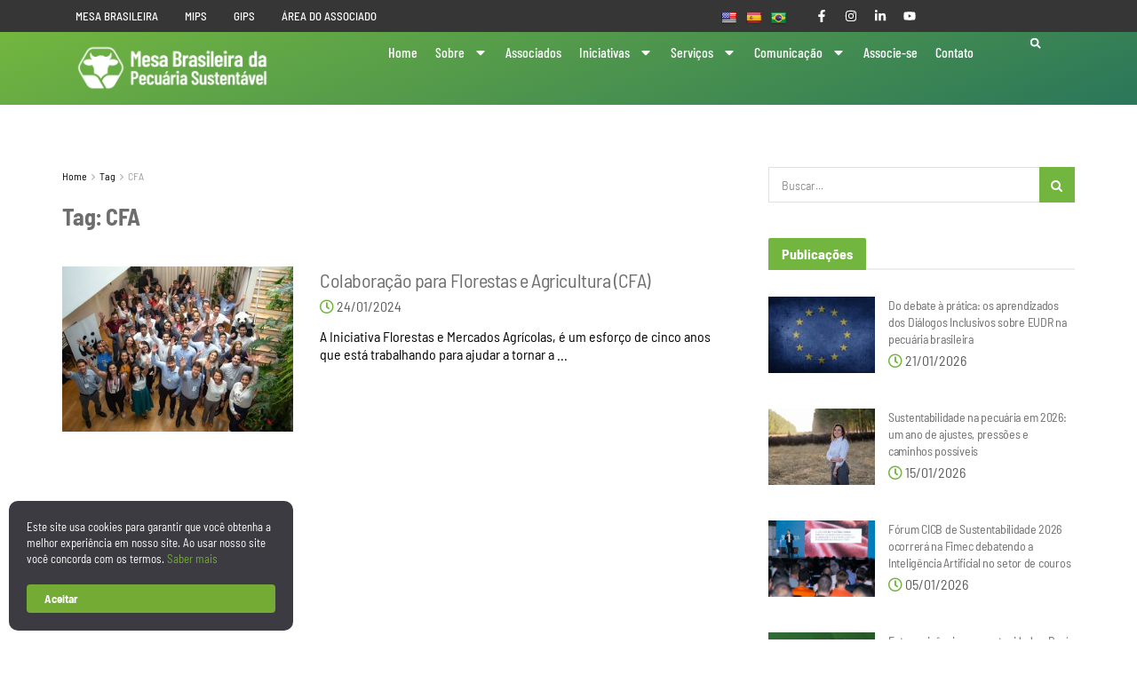

--- FILE ---
content_type: text/html; charset=UTF-8
request_url: https://pecuariasustentavel.org.br/tag/cfa/
body_size: 42633
content:
<!DOCTYPE html>
<html lang="pt-BR">
<head>
	<meta charset="UTF-8">
	<meta name="viewport" content="width=device-width, initial-scale=1.0, viewport-fit=cover" />		<meta name='robots' content='index, follow, max-image-preview:large, max-snippet:-1, max-video-preview:-1' />
			<script type="text/javascript">
			  var jnews_ajax_url = '/?ajax-request=jnews'
			</script>
			<script type="text/javascript">;window.jnews=window.jnews||{},window.jnews.library=window.jnews.library||{},window.jnews.library=function(){"use strict";var e=this;e.win=window,e.doc=document,e.noop=function(){},e.globalBody=e.doc.getElementsByTagName("body")[0],e.globalBody=e.globalBody?e.globalBody:e.doc,e.win.jnewsDataStorage=e.win.jnewsDataStorage||{_storage:new WeakMap,put:function(e,t,n){this._storage.has(e)||this._storage.set(e,new Map),this._storage.get(e).set(t,n)},get:function(e,t){return this._storage.get(e).get(t)},has:function(e,t){return this._storage.has(e)&&this._storage.get(e).has(t)},remove:function(e,t){var n=this._storage.get(e).delete(t);return 0===!this._storage.get(e).size&&this._storage.delete(e),n}},e.windowWidth=function(){return e.win.innerWidth||e.docEl.clientWidth||e.globalBody.clientWidth},e.windowHeight=function(){return e.win.innerHeight||e.docEl.clientHeight||e.globalBody.clientHeight},e.requestAnimationFrame=e.win.requestAnimationFrame||e.win.webkitRequestAnimationFrame||e.win.mozRequestAnimationFrame||e.win.msRequestAnimationFrame||window.oRequestAnimationFrame||function(e){return setTimeout(e,1e3/60)},e.cancelAnimationFrame=e.win.cancelAnimationFrame||e.win.webkitCancelAnimationFrame||e.win.webkitCancelRequestAnimationFrame||e.win.mozCancelAnimationFrame||e.win.msCancelRequestAnimationFrame||e.win.oCancelRequestAnimationFrame||function(e){clearTimeout(e)},e.classListSupport="classList"in document.createElement("_"),e.hasClass=e.classListSupport?function(e,t){return e.classList.contains(t)}:function(e,t){return e.className.indexOf(t)>=0},e.addClass=e.classListSupport?function(t,n){e.hasClass(t,n)||t.classList.add(n)}:function(t,n){e.hasClass(t,n)||(t.className+=" "+n)},e.removeClass=e.classListSupport?function(t,n){e.hasClass(t,n)&&t.classList.remove(n)}:function(t,n){e.hasClass(t,n)&&(t.className=t.className.replace(n,""))},e.objKeys=function(e){var t=[];for(var n in e)Object.prototype.hasOwnProperty.call(e,n)&&t.push(n);return t},e.isObjectSame=function(e,t){var n=!0;return JSON.stringify(e)!==JSON.stringify(t)&&(n=!1),n},e.extend=function(){for(var e,t,n,o=arguments[0]||{},i=1,a=arguments.length;i<a;i++)if(null!==(e=arguments[i]))for(t in e)o!==(n=e[t])&&void 0!==n&&(o[t]=n);return o},e.dataStorage=e.win.jnewsDataStorage,e.isVisible=function(e){return 0!==e.offsetWidth&&0!==e.offsetHeight||e.getBoundingClientRect().length},e.getHeight=function(e){return e.offsetHeight||e.clientHeight||e.getBoundingClientRect().height},e.getWidth=function(e){return e.offsetWidth||e.clientWidth||e.getBoundingClientRect().width},e.supportsPassive=!1;try{var t=Object.defineProperty({},"passive",{get:function(){e.supportsPassive=!0}});"createEvent"in e.doc?e.win.addEventListener("test",null,t):"fireEvent"in e.doc&&e.win.attachEvent("test",null)}catch(e){}e.passiveOption=!!e.supportsPassive&&{passive:!0},e.setStorage=function(e,t){e="jnews-"+e;var n={expired:Math.floor(((new Date).getTime()+432e5)/1e3)};t=Object.assign(n,t);localStorage.setItem(e,JSON.stringify(t))},e.getStorage=function(e){e="jnews-"+e;var t=localStorage.getItem(e);return null!==t&&0<t.length?JSON.parse(localStorage.getItem(e)):{}},e.expiredStorage=function(){var t,n="jnews-";for(var o in localStorage)o.indexOf(n)>-1&&"undefined"!==(t=e.getStorage(o.replace(n,""))).expired&&t.expired<Math.floor((new Date).getTime()/1e3)&&localStorage.removeItem(o)},e.addEvents=function(t,n,o){for(var i in n){var a=["touchstart","touchmove"].indexOf(i)>=0&&!o&&e.passiveOption;"createEvent"in e.doc?t.addEventListener(i,n[i],a):"fireEvent"in e.doc&&t.attachEvent("on"+i,n[i])}},e.removeEvents=function(t,n){for(var o in n)"createEvent"in e.doc?t.removeEventListener(o,n[o]):"fireEvent"in e.doc&&t.detachEvent("on"+o,n[o])},e.triggerEvents=function(t,n,o){var i;o=o||{detail:null};return"createEvent"in e.doc?(!(i=e.doc.createEvent("CustomEvent")||new CustomEvent(n)).initCustomEvent||i.initCustomEvent(n,!0,!1,o),void t.dispatchEvent(i)):"fireEvent"in e.doc?((i=e.doc.createEventObject()).eventType=n,void t.fireEvent("on"+i.eventType,i)):void 0},e.getParents=function(t,n){void 0===n&&(n=e.doc);for(var o=[],i=t.parentNode,a=!1;!a;)if(i){var r=i;r.querySelectorAll(n).length?a=!0:(o.push(r),i=r.parentNode)}else o=[],a=!0;return o},e.forEach=function(e,t,n){for(var o=0,i=e.length;o<i;o++)t.call(n,e[o],o)},e.getText=function(e){return e.innerText||e.textContent},e.setText=function(e,t){var n="object"==typeof t?t.innerText||t.textContent:t;e.innerText&&(e.innerText=n),e.textContent&&(e.textContent=n)},e.httpBuildQuery=function(t){return e.objKeys(t).reduce(function t(n){var o=arguments.length>1&&void 0!==arguments[1]?arguments[1]:null;return function(i,a){var r=n[a];a=encodeURIComponent(a);var s=o?"".concat(o,"[").concat(a,"]"):a;return null==r||"function"==typeof r?(i.push("".concat(s,"=")),i):["number","boolean","string"].includes(typeof r)?(i.push("".concat(s,"=").concat(encodeURIComponent(r))),i):(i.push(e.objKeys(r).reduce(t(r,s),[]).join("&")),i)}}(t),[]).join("&")},e.get=function(t,n,o,i){return o="function"==typeof o?o:e.noop,e.ajax("GET",t,n,o,i)},e.post=function(t,n,o,i){return o="function"==typeof o?o:e.noop,e.ajax("POST",t,n,o,i)},e.ajax=function(t,n,o,i,a){var r=new XMLHttpRequest,s=n,c=e.httpBuildQuery(o);if(t=-1!=["GET","POST"].indexOf(t)?t:"GET",r.open(t,s+("GET"==t?"?"+c:""),!0),"POST"==t&&r.setRequestHeader("Content-type","application/x-www-form-urlencoded"),r.setRequestHeader("X-Requested-With","XMLHttpRequest"),r.onreadystatechange=function(){4===r.readyState&&200<=r.status&&300>r.status&&"function"==typeof i&&i.call(void 0,r.response)},void 0!==a&&!a){return{xhr:r,send:function(){r.send("POST"==t?c:null)}}}return r.send("POST"==t?c:null),{xhr:r}},e.scrollTo=function(t,n,o){function i(e,t,n){this.start=this.position(),this.change=e-this.start,this.currentTime=0,this.increment=20,this.duration=void 0===n?500:n,this.callback=t,this.finish=!1,this.animateScroll()}return Math.easeInOutQuad=function(e,t,n,o){return(e/=o/2)<1?n/2*e*e+t:-n/2*(--e*(e-2)-1)+t},i.prototype.stop=function(){this.finish=!0},i.prototype.move=function(t){e.doc.documentElement.scrollTop=t,e.globalBody.parentNode.scrollTop=t,e.globalBody.scrollTop=t},i.prototype.position=function(){return e.doc.documentElement.scrollTop||e.globalBody.parentNode.scrollTop||e.globalBody.scrollTop},i.prototype.animateScroll=function(){this.currentTime+=this.increment;var t=Math.easeInOutQuad(this.currentTime,this.start,this.change,this.duration);this.move(t),this.currentTime<this.duration&&!this.finish?e.requestAnimationFrame.call(e.win,this.animateScroll.bind(this)):this.callback&&"function"==typeof this.callback&&this.callback()},new i(t,n,o)},e.unwrap=function(t){var n,o=t;e.forEach(t,(function(e,t){n?n+=e:n=e})),o.replaceWith(n)},e.performance={start:function(e){performance.mark(e+"Start")},stop:function(e){performance.mark(e+"End"),performance.measure(e,e+"Start",e+"End")}},e.fps=function(){var t=0,n=0,o=0;!function(){var i=t=0,a=0,r=0,s=document.getElementById("fpsTable"),c=function(t){void 0===document.getElementsByTagName("body")[0]?e.requestAnimationFrame.call(e.win,(function(){c(t)})):document.getElementsByTagName("body")[0].appendChild(t)};null===s&&((s=document.createElement("div")).style.position="fixed",s.style.top="120px",s.style.left="10px",s.style.width="100px",s.style.height="20px",s.style.border="1px solid black",s.style.fontSize="11px",s.style.zIndex="100000",s.style.backgroundColor="white",s.id="fpsTable",c(s));var l=function(){o++,n=Date.now(),(a=(o/(r=(n-t)/1e3)).toPrecision(2))!=i&&(i=a,s.innerHTML=i+"fps"),1<r&&(t=n,o=0),e.requestAnimationFrame.call(e.win,l)};l()}()},e.instr=function(e,t){for(var n=0;n<t.length;n++)if(-1!==e.toLowerCase().indexOf(t[n].toLowerCase()))return!0},e.winLoad=function(t,n){function o(o){if("complete"===e.doc.readyState||"interactive"===e.doc.readyState)return!o||n?setTimeout(t,n||1):t(o),1}o()||e.addEvents(e.win,{load:o})},e.docReady=function(t,n){function o(o){if("complete"===e.doc.readyState||"interactive"===e.doc.readyState)return!o||n?setTimeout(t,n||1):t(o),1}o()||e.addEvents(e.doc,{DOMContentLoaded:o})},e.fireOnce=function(){e.docReady((function(){e.assets=e.assets||[],e.assets.length&&(e.boot(),e.load_assets())}),50)},e.boot=function(){e.length&&e.doc.querySelectorAll("style[media]").forEach((function(e){"not all"==e.getAttribute("media")&&e.removeAttribute("media")}))},e.create_js=function(t,n){var o=e.doc.createElement("script");switch(o.setAttribute("src",t),n){case"defer":o.setAttribute("defer",!0);break;case"async":o.setAttribute("async",!0);break;case"deferasync":o.setAttribute("defer",!0),o.setAttribute("async",!0)}e.globalBody.appendChild(o)},e.load_assets=function(){"object"==typeof e.assets&&e.forEach(e.assets.slice(0),(function(t,n){var o="";t.defer&&(o+="defer"),t.async&&(o+="async"),e.create_js(t.url,o);var i=e.assets.indexOf(t);i>-1&&e.assets.splice(i,1)})),e.assets=jnewsoption.au_scripts=window.jnewsads=[]},e.setCookie=function(e,t,n){var o="";if(n){var i=new Date;i.setTime(i.getTime()+24*n*60*60*1e3),o="; expires="+i.toUTCString()}document.cookie=e+"="+(t||"")+o+"; path=/"},e.getCookie=function(e){for(var t=e+"=",n=document.cookie.split(";"),o=0;o<n.length;o++){for(var i=n[o];" "==i.charAt(0);)i=i.substring(1,i.length);if(0==i.indexOf(t))return i.substring(t.length,i.length)}return null},e.eraseCookie=function(e){document.cookie=e+"=; Path=/; Expires=Thu, 01 Jan 1970 00:00:01 GMT;"},e.docReady((function(){e.globalBody=e.globalBody==e.doc?e.doc.getElementsByTagName("body")[0]:e.globalBody,e.globalBody=e.globalBody?e.globalBody:e.doc})),e.winLoad((function(){e.winLoad((function(){var t=!1;if(void 0!==window.jnewsadmin)if(void 0!==window.file_version_checker){var n=e.objKeys(window.file_version_checker);n.length?n.forEach((function(e){t||"10.0.4"===window.file_version_checker[e]||(t=!0)})):t=!0}else t=!0;t&&(window.jnewsHelper.getMessage(),window.jnewsHelper.getNotice())}),2500)}))},window.jnews.library=new window.jnews.library;</script>
	<!-- This site is optimized with the Yoast SEO plugin v26.4 - https://yoast.com/wordpress/plugins/seo/ -->
	<title>Tag: CFA - Mesa Brasileira da Pecuária Sustentável</title>
	<link rel="canonical" href="https://pecuariasustentavel.org.br/tag/cfa/" />
	<meta property="og:locale" content="pt_BR" />
	<meta property="og:type" content="article" />
	<meta property="og:title" content="Tag: CFA - Mesa Brasileira da Pecuária Sustentável" />
	<meta property="og:url" content="https://pecuariasustentavel.org.br/tag/cfa/" />
	<meta property="og:site_name" content="Mesa Brasileira da Pecuária Sustentável" />
	<meta name="twitter:card" content="summary_large_image" />
	<script type="application/ld+json" class="yoast-schema-graph">{"@context":"https://schema.org","@graph":[{"@type":"CollectionPage","@id":"https://pecuariasustentavel.org.br/tag/cfa/","url":"https://pecuariasustentavel.org.br/tag/cfa/","name":"Tag: CFA - Mesa Brasileira da Pecuária Sustentável","isPartOf":{"@id":"https://pecuariasustentavel.org.br/#website"},"primaryImageOfPage":{"@id":"https://pecuariasustentavel.org.br/tag/cfa/#primaryimage"},"image":{"@id":"https://pecuariasustentavel.org.br/tag/cfa/#primaryimage"},"thumbnailUrl":"https://pecuariasustentavel.org.br/website/wp-content/uploads/2024/01/iniciativa-mips-cfa-mesa-brasileira-5.jpg","breadcrumb":{"@id":"https://pecuariasustentavel.org.br/tag/cfa/#breadcrumb"},"inLanguage":"pt-BR"},{"@type":"ImageObject","inLanguage":"pt-BR","@id":"https://pecuariasustentavel.org.br/tag/cfa/#primaryimage","url":"https://pecuariasustentavel.org.br/website/wp-content/uploads/2024/01/iniciativa-mips-cfa-mesa-brasileira-5.jpg","contentUrl":"https://pecuariasustentavel.org.br/website/wp-content/uploads/2024/01/iniciativa-mips-cfa-mesa-brasileira-5.jpg","width":1350,"height":900},{"@type":"BreadcrumbList","@id":"https://pecuariasustentavel.org.br/tag/cfa/#breadcrumb","itemListElement":[{"@type":"ListItem","position":1,"name":"Início","item":"https://pecuariasustentavel.org.br/"},{"@type":"ListItem","position":2,"name":"CFA"}]},{"@type":"WebSite","@id":"https://pecuariasustentavel.org.br/#website","url":"https://pecuariasustentavel.org.br/","name":"Mesa Brasileira da Pecuária Sustentável","description":"","potentialAction":[{"@type":"SearchAction","target":{"@type":"EntryPoint","urlTemplate":"https://pecuariasustentavel.org.br/?s={search_term_string}"},"query-input":{"@type":"PropertyValueSpecification","valueRequired":true,"valueName":"search_term_string"}}],"inLanguage":"pt-BR"}]}</script>
	<!-- / Yoast SEO plugin. -->


<link rel='dns-prefetch' href='//translate.google.com' />
<link rel='dns-prefetch' href='//fonts.googleapis.com' />
<link rel='preconnect' href='https://fonts.gstatic.com' />
<link rel="alternate" type="application/rss+xml" title="Feed para Mesa Brasileira da Pecuária Sustentável &raquo;" href="https://pecuariasustentavel.org.br/feed/" />
<link rel="alternate" type="application/rss+xml" title="Feed de comentários para Mesa Brasileira da Pecuária Sustentável &raquo;" href="https://pecuariasustentavel.org.br/comments/feed/" />
<link rel="alternate" type="text/calendar" title="Mesa Brasileira da Pecuária Sustentável &raquo; do iCal Feed" href="https://pecuariasustentavel.org.br/agenda/?ical=1" />
<link rel="alternate" type="application/rss+xml" title="Feed de tag para Mesa Brasileira da Pecuária Sustentável &raquo; CFA" href="https://pecuariasustentavel.org.br/tag/cfa/feed/" />
		<!-- This site uses the Google Analytics by MonsterInsights plugin v9.10.0 - Using Analytics tracking - https://www.monsterinsights.com/ -->
							<script src="//www.googletagmanager.com/gtag/js?id=G-YV9LHR074J"  data-cfasync="false" data-wpfc-render="false" type="text/javascript" async></script>
			<script data-cfasync="false" data-wpfc-render="false" type="text/javascript">
				var mi_version = '9.10.0';
				var mi_track_user = true;
				var mi_no_track_reason = '';
								var MonsterInsightsDefaultLocations = {"page_location":"https:\/\/pecuariasustentavel.org.br\/tag\/cfa\/"};
								if ( typeof MonsterInsightsPrivacyGuardFilter === 'function' ) {
					var MonsterInsightsLocations = (typeof MonsterInsightsExcludeQuery === 'object') ? MonsterInsightsPrivacyGuardFilter( MonsterInsightsExcludeQuery ) : MonsterInsightsPrivacyGuardFilter( MonsterInsightsDefaultLocations );
				} else {
					var MonsterInsightsLocations = (typeof MonsterInsightsExcludeQuery === 'object') ? MonsterInsightsExcludeQuery : MonsterInsightsDefaultLocations;
				}

								var disableStrs = [
										'ga-disable-G-YV9LHR074J',
									];

				/* Function to detect opted out users */
				function __gtagTrackerIsOptedOut() {
					for (var index = 0; index < disableStrs.length; index++) {
						if (document.cookie.indexOf(disableStrs[index] + '=true') > -1) {
							return true;
						}
					}

					return false;
				}

				/* Disable tracking if the opt-out cookie exists. */
				if (__gtagTrackerIsOptedOut()) {
					for (var index = 0; index < disableStrs.length; index++) {
						window[disableStrs[index]] = true;
					}
				}

				/* Opt-out function */
				function __gtagTrackerOptout() {
					for (var index = 0; index < disableStrs.length; index++) {
						document.cookie = disableStrs[index] + '=true; expires=Thu, 31 Dec 2099 23:59:59 UTC; path=/';
						window[disableStrs[index]] = true;
					}
				}

				if ('undefined' === typeof gaOptout) {
					function gaOptout() {
						__gtagTrackerOptout();
					}
				}
								window.dataLayer = window.dataLayer || [];

				window.MonsterInsightsDualTracker = {
					helpers: {},
					trackers: {},
				};
				if (mi_track_user) {
					function __gtagDataLayer() {
						dataLayer.push(arguments);
					}

					function __gtagTracker(type, name, parameters) {
						if (!parameters) {
							parameters = {};
						}

						if (parameters.send_to) {
							__gtagDataLayer.apply(null, arguments);
							return;
						}

						if (type === 'event') {
														parameters.send_to = monsterinsights_frontend.v4_id;
							var hookName = name;
							if (typeof parameters['event_category'] !== 'undefined') {
								hookName = parameters['event_category'] + ':' + name;
							}

							if (typeof MonsterInsightsDualTracker.trackers[hookName] !== 'undefined') {
								MonsterInsightsDualTracker.trackers[hookName](parameters);
							} else {
								__gtagDataLayer('event', name, parameters);
							}
							
						} else {
							__gtagDataLayer.apply(null, arguments);
						}
					}

					__gtagTracker('js', new Date());
					__gtagTracker('set', {
						'developer_id.dZGIzZG': true,
											});
					if ( MonsterInsightsLocations.page_location ) {
						__gtagTracker('set', MonsterInsightsLocations);
					}
										__gtagTracker('config', 'G-YV9LHR074J', {"forceSSL":"true","link_attribution":"true"} );
										window.gtag = __gtagTracker;										(function () {
						/* https://developers.google.com/analytics/devguides/collection/analyticsjs/ */
						/* ga and __gaTracker compatibility shim. */
						var noopfn = function () {
							return null;
						};
						var newtracker = function () {
							return new Tracker();
						};
						var Tracker = function () {
							return null;
						};
						var p = Tracker.prototype;
						p.get = noopfn;
						p.set = noopfn;
						p.send = function () {
							var args = Array.prototype.slice.call(arguments);
							args.unshift('send');
							__gaTracker.apply(null, args);
						};
						var __gaTracker = function () {
							var len = arguments.length;
							if (len === 0) {
								return;
							}
							var f = arguments[len - 1];
							if (typeof f !== 'object' || f === null || typeof f.hitCallback !== 'function') {
								if ('send' === arguments[0]) {
									var hitConverted, hitObject = false, action;
									if ('event' === arguments[1]) {
										if ('undefined' !== typeof arguments[3]) {
											hitObject = {
												'eventAction': arguments[3],
												'eventCategory': arguments[2],
												'eventLabel': arguments[4],
												'value': arguments[5] ? arguments[5] : 1,
											}
										}
									}
									if ('pageview' === arguments[1]) {
										if ('undefined' !== typeof arguments[2]) {
											hitObject = {
												'eventAction': 'page_view',
												'page_path': arguments[2],
											}
										}
									}
									if (typeof arguments[2] === 'object') {
										hitObject = arguments[2];
									}
									if (typeof arguments[5] === 'object') {
										Object.assign(hitObject, arguments[5]);
									}
									if ('undefined' !== typeof arguments[1].hitType) {
										hitObject = arguments[1];
										if ('pageview' === hitObject.hitType) {
											hitObject.eventAction = 'page_view';
										}
									}
									if (hitObject) {
										action = 'timing' === arguments[1].hitType ? 'timing_complete' : hitObject.eventAction;
										hitConverted = mapArgs(hitObject);
										__gtagTracker('event', action, hitConverted);
									}
								}
								return;
							}

							function mapArgs(args) {
								var arg, hit = {};
								var gaMap = {
									'eventCategory': 'event_category',
									'eventAction': 'event_action',
									'eventLabel': 'event_label',
									'eventValue': 'event_value',
									'nonInteraction': 'non_interaction',
									'timingCategory': 'event_category',
									'timingVar': 'name',
									'timingValue': 'value',
									'timingLabel': 'event_label',
									'page': 'page_path',
									'location': 'page_location',
									'title': 'page_title',
									'referrer' : 'page_referrer',
								};
								for (arg in args) {
																		if (!(!args.hasOwnProperty(arg) || !gaMap.hasOwnProperty(arg))) {
										hit[gaMap[arg]] = args[arg];
									} else {
										hit[arg] = args[arg];
									}
								}
								return hit;
							}

							try {
								f.hitCallback();
							} catch (ex) {
							}
						};
						__gaTracker.create = newtracker;
						__gaTracker.getByName = newtracker;
						__gaTracker.getAll = function () {
							return [];
						};
						__gaTracker.remove = noopfn;
						__gaTracker.loaded = true;
						window['__gaTracker'] = __gaTracker;
					})();
									} else {
										console.log("");
					(function () {
						function __gtagTracker() {
							return null;
						}

						window['__gtagTracker'] = __gtagTracker;
						window['gtag'] = __gtagTracker;
					})();
									}
			</script>
							<!-- / Google Analytics by MonsterInsights -->
		<style id='wp-img-auto-sizes-contain-inline-css' type='text/css'>
img:is([sizes=auto i],[sizes^="auto," i]){contain-intrinsic-size:3000px 1500px}
/*# sourceURL=wp-img-auto-sizes-contain-inline-css */
</style>

<link rel='stylesheet' id='beeteam_google_fonts-css' href='//fonts.googleapis.com/css?family=Dosis%3A400%2C500%2C600%2C700%7CRoboto%3A400%2C700%2C900&#038;ver=3.0.8' type='text/css' media='all' />
<link rel='stylesheet' id='beeteam_front_fontawsome_css-css' href='https://pecuariasustentavel.org.br/website/wp-content/plugins/ultimate-layouts-vc/assets/front-end/fontawesome/css/font-awesome.min.css?ver=3.0.8' type='text/css' media='all' />
<link rel='stylesheet' id='beeteam_front_animate_css-css' href='https://pecuariasustentavel.org.br/website/wp-content/plugins/ultimate-layouts-vc/assets/front-end/animate.css?ver=3.0.8' type='text/css' media='all' />
<link rel='stylesheet' id='beeteam_front_slick_css-css' href='https://pecuariasustentavel.org.br/website/wp-content/plugins/ultimate-layouts-vc/assets/front-end/slick/slick.css?ver=3.0.8' type='text/css' media='all' />
<link rel='stylesheet' id='beeteam_front_loadawsome_css-css' href='https://pecuariasustentavel.org.br/website/wp-content/plugins/ultimate-layouts-vc/assets/front-end/loaders.css?ver=3.0.8' type='text/css' media='all' />
<link rel='stylesheet' id='beeteam_front_priority_css-css' href='https://pecuariasustentavel.org.br/website/wp-content/plugins/ultimate-layouts-vc/assets/front-end/priority-navigation/priority-nav-core.css?ver=3.0.8' type='text/css' media='all' />
<link rel='stylesheet' id='beeteam_front_hover_css-css' href='https://pecuariasustentavel.org.br/website/wp-content/plugins/ultimate-layouts-vc/assets/front-end/hover-css/hover.css?ver=3.0.8' type='text/css' media='all' />
<link rel='stylesheet' id='beeteam_front_pagination_css-css' href='https://pecuariasustentavel.org.br/website/wp-content/plugins/ultimate-layouts-vc/assets/front-end/pagination/pagination.css?ver=3.0.8' type='text/css' media='all' />
<link rel='stylesheet' id='beeteam_front_malihu_css-css' href='https://pecuariasustentavel.org.br/website/wp-content/plugins/ultimate-layouts-vc/assets/front-end/malihuscroll/jquery.mCustomScrollbar.min.css?ver=3.0.8' type='text/css' media='all' />
<link rel='stylesheet' id='beeteam_opensans_google_fonts-css' href='//fonts.googleapis.com/css?family=Open+Sans%3A400%2C600&#038;subset=cyrillic%2Ccyrillic-ext%2Cgreek%2Cgreek-ext%2Clatin-ext%2Cvietnamese&#038;ver=2.0.8' type='text/css' media='all' />
<link rel='stylesheet' id='beeteam_front_swiper_css-css' href='https://pecuariasustentavel.org.br/website/wp-content/plugins/youtube-gallery-vc/assets/front-end/swiper/swiper.min.css?ver=2.0.8' type='text/css' media='all' />
<link rel='stylesheet' id='dashicons-css' href='https://pecuariasustentavel.org.br/website/wp-includes/css/dashicons.min.css?ver=6.9' type='text/css' media='all' />
<link rel='stylesheet' id='wp-jquery-ui-dialog-css' href='https://pecuariasustentavel.org.br/website/wp-includes/css/jquery-ui-dialog.min.css?ver=6.9' type='text/css' media='all' />
<style id='wp-emoji-styles-inline-css' type='text/css'>

	img.wp-smiley, img.emoji {
		display: inline !important;
		border: none !important;
		box-shadow: none !important;
		height: 1em !important;
		width: 1em !important;
		margin: 0 0.07em !important;
		vertical-align: -0.1em !important;
		background: none !important;
		padding: 0 !important;
	}
/*# sourceURL=wp-emoji-styles-inline-css */
</style>
<link rel='stylesheet' id='wp-block-library-css' href='https://pecuariasustentavel.org.br/website/wp-includes/css/dist/block-library/style.min.css?ver=6.9' type='text/css' media='all' />

<style id='classic-theme-styles-inline-css' type='text/css'>
/*! This file is auto-generated */
.wp-block-button__link{color:#fff;background-color:#32373c;border-radius:9999px;box-shadow:none;text-decoration:none;padding:calc(.667em + 2px) calc(1.333em + 2px);font-size:1.125em}.wp-block-file__button{background:#32373c;color:#fff;text-decoration:none}
/*# sourceURL=/wp-includes/css/classic-themes.min.css */
</style>
<link rel='stylesheet' id='wp-components-css' href='https://pecuariasustentavel.org.br/website/wp-includes/css/dist/components/style.min.css?ver=6.9' type='text/css' media='all' />
<link rel='stylesheet' id='wp-preferences-css' href='https://pecuariasustentavel.org.br/website/wp-includes/css/dist/preferences/style.min.css?ver=6.9' type='text/css' media='all' />
<link rel='stylesheet' id='wp-block-editor-css' href='https://pecuariasustentavel.org.br/website/wp-includes/css/dist/block-editor/style.min.css?ver=6.9' type='text/css' media='all' />
<link rel='stylesheet' id='popup-maker-block-library-style-css' href='https://pecuariasustentavel.org.br/website/wp-content/plugins/popup-maker/dist/packages/block-library-style.css?ver=dbea705cfafe089d65f1' type='text/css' media='all' />
<link rel='stylesheet' id='contact-form-7-css' href='https://pecuariasustentavel.org.br/website/wp-content/plugins/contact-form-7/includes/css/styles.css?ver=6.1.3' type='text/css' media='all' />
<link rel='stylesheet' id='google-language-translator-css' href='https://pecuariasustentavel.org.br/website/wp-content/plugins/google-language-translator/css/style.css?ver=6.0.20' type='text/css' media='' />
<link rel='stylesheet' id='ihc_front_end_style-css' href='https://pecuariasustentavel.org.br/website/wp-content/plugins/indeed-membership-pro/assets/css/style.min.css?ver=13.5' type='text/css' media='all' />
<link rel='stylesheet' id='ihc_templates_style-css' href='https://pecuariasustentavel.org.br/website/wp-content/plugins/indeed-membership-pro/assets/css/templates.min.css?ver=13.5' type='text/css' media='all' />
<link rel='stylesheet' id='yspl-public-style-css' href='https://pecuariasustentavel.org.br/website/wp-content/plugins/wp-widget-in-navigation/css/style.css?ver=2.0.0' type='text/css' media='all' />
<link rel='stylesheet' id='wpcf7-redirect-script-frontend-css' href='https://pecuariasustentavel.org.br/website/wp-content/plugins/wpcf7-redirect/build/assets/frontend-script.css?ver=2c532d7e2be36f6af233' type='text/css' media='all' />
<link rel='stylesheet' id='tribe-events-v2-single-skeleton-css' href='https://pecuariasustentavel.org.br/website/wp-content/plugins/the-events-calendar/build/css/tribe-events-single-skeleton.css?ver=6.15.12.2' type='text/css' media='all' />
<link rel='stylesheet' id='tribe-events-v2-single-skeleton-full-css' href='https://pecuariasustentavel.org.br/website/wp-content/plugins/the-events-calendar/build/css/tribe-events-single-full.css?ver=6.15.12.2' type='text/css' media='all' />
<link rel='stylesheet' id='tec-events-elementor-widgets-base-styles-css' href='https://pecuariasustentavel.org.br/website/wp-content/plugins/the-events-calendar/build/css/integrations/plugins/elementor/widgets/widget-base.css?ver=6.15.12.2' type='text/css' media='all' />
<link rel='stylesheet' id='js_composer_front-css' href='https://pecuariasustentavel.org.br/website/wp-content/plugins/js_composer/assets/css/js_composer.min.css?ver=8.7.2' type='text/css' media='all' />
<link rel='stylesheet' id='elementor-frontend-css' href='https://pecuariasustentavel.org.br/website/wp-content/plugins/elementor/assets/css/frontend.min.css?ver=3.33.2' type='text/css' media='all' />
<link rel='stylesheet' id='widget-nav-menu-css' href='https://pecuariasustentavel.org.br/website/wp-content/plugins/elementor-pro/assets/css/widget-nav-menu.min.css?ver=3.33.2' type='text/css' media='all' />
<link rel='stylesheet' id='widget-social-icons-css' href='https://pecuariasustentavel.org.br/website/wp-content/plugins/elementor/assets/css/widget-social-icons.min.css?ver=3.33.2' type='text/css' media='all' />
<link rel='stylesheet' id='e-apple-webkit-css' href='https://pecuariasustentavel.org.br/website/wp-content/plugins/elementor/assets/css/conditionals/apple-webkit.min.css?ver=3.33.2' type='text/css' media='all' />
<link rel='stylesheet' id='widget-image-css' href='https://pecuariasustentavel.org.br/website/wp-content/plugins/elementor/assets/css/widget-image.min.css?ver=3.33.2' type='text/css' media='all' />
<link rel='stylesheet' id='widget-search-form-css' href='https://pecuariasustentavel.org.br/website/wp-content/plugins/elementor-pro/assets/css/widget-search-form.min.css?ver=3.33.2' type='text/css' media='all' />
<link rel='stylesheet' id='widget-heading-css' href='https://pecuariasustentavel.org.br/website/wp-content/plugins/elementor/assets/css/widget-heading.min.css?ver=3.33.2' type='text/css' media='all' />
<link rel='stylesheet' id='elementor-post-318-css' href='https://pecuariasustentavel.org.br/website/wp-content/uploads/elementor/css/post-318.css?ver=1769016722' type='text/css' media='all' />
<link rel='stylesheet' id='font-awesome-5-all-css' href='https://pecuariasustentavel.org.br/website/wp-content/plugins/elementor/assets/lib/font-awesome/css/all.min.css?ver=3.33.2' type='text/css' media='all' />
<link rel='stylesheet' id='font-awesome-4-shim-css' href='https://pecuariasustentavel.org.br/website/wp-content/plugins/elementor/assets/lib/font-awesome/css/v4-shims.min.css?ver=3.33.2' type='text/css' media='all' />
<link rel='stylesheet' id='elementor-post-3867-css' href='https://pecuariasustentavel.org.br/website/wp-content/uploads/elementor/css/post-3867.css?ver=1769016734' type='text/css' media='all' />
<link rel='stylesheet' id='elementor-post-3807-css' href='https://pecuariasustentavel.org.br/website/wp-content/uploads/elementor/css/post-3807.css?ver=1769016723' type='text/css' media='all' />
<link rel='stylesheet' id='jeg_customizer_font-css' href='//fonts.googleapis.com/css?family=Barlow+Semi+Condensed%3Aregular%2C500%7CBarlow+Condensed%3Areguler&#038;display=swap&#038;ver=1.3.2' type='text/css' media='all' />
<link rel='stylesheet' id='popup-maker-site-css' href='//pecuariasustentavel.org.br/website/wp-content/uploads/pum/pum-site-styles.css?generated=1764686468&#038;ver=1.21.5' type='text/css' media='all' />
<link rel='stylesheet' id='cf7cf-style-css' href='https://pecuariasustentavel.org.br/website/wp-content/plugins/cf7-conditional-fields/style.css?ver=2.6.6' type='text/css' media='all' />
<link rel='stylesheet' id='font-awesome-css' href='https://pecuariasustentavel.org.br/website/wp-content/plugins/elementor/assets/lib/font-awesome/css/font-awesome.min.css?ver=4.7.0' type='text/css' media='all' />
<link rel='stylesheet' id='jnews-frontend-css' href='https://pecuariasustentavel.org.br/website/wp-content/themes/jnews/assets/dist/frontend.min.css?ver=12.0.3' type='text/css' media='all' />
<link rel='stylesheet' id='jnews-js-composer-css' href='https://pecuariasustentavel.org.br/website/wp-content/themes/jnews/assets/css/js-composer-frontend.css?ver=12.0.3' type='text/css' media='all' />
<link rel='stylesheet' id='jnews-elementor-css' href='https://pecuariasustentavel.org.br/website/wp-content/themes/jnews/assets/css/elementor-frontend.css?ver=12.0.3' type='text/css' media='all' />
<link rel='stylesheet' id='jnews-style-css' href='https://pecuariasustentavel.org.br/website/wp-content/themes/jnews/style.css?ver=12.0.3' type='text/css' media='all' />
<link rel='stylesheet' id='jnews-darkmode-css' href='https://pecuariasustentavel.org.br/website/wp-content/themes/jnews/assets/css/darkmode.css?ver=12.0.3' type='text/css' media='all' />
<link rel='stylesheet' id='ul_bete_front_css-css' href='https://pecuariasustentavel.org.br/website/wp-content/plugins/ultimate-layouts-vc/assets/front-end/core.css?ver=3.0.8' type='text/css' media='all' />
<link rel='stylesheet' id='yt_bete_front_css-css' href='https://pecuariasustentavel.org.br/website/wp-content/plugins/youtube-gallery-vc/assets/front-end/youtube-gallery.css?ver=2.0.8' type='text/css' media='all' />
<link rel='stylesheet' id='elementor-gf-local-barlowcondensed-css' href='https://pecuariasustentavel.org.br/website/wp-content/uploads/elementor/google-fonts/css/barlowcondensed.css?ver=1742822172' type='text/css' media='all' />
<link rel='stylesheet' id='elementor-gf-local-barlowsemicondensed-css' href='https://pecuariasustentavel.org.br/website/wp-content/uploads/elementor/google-fonts/css/barlowsemicondensed.css?ver=1742822177' type='text/css' media='all' />
<script type="text/javascript" src="https://pecuariasustentavel.org.br/website/wp-content/plugins/ultimate-layouts-vc/assets/front-end/lazysizes.js?ver=3.0.8" id="beeteam_front_lazysizes_js-js"></script>
<script type="text/javascript" src="https://pecuariasustentavel.org.br/website/wp-includes/js/jquery/jquery.min.js?ver=3.7.1" id="jquery-core-js"></script>
<script type="text/javascript" src="https://pecuariasustentavel.org.br/website/wp-includes/js/jquery/jquery-migrate.min.js?ver=3.4.1" id="jquery-migrate-js"></script>
<script type="text/javascript" src="https://pecuariasustentavel.org.br/website/wp-content/plugins/google-analytics-for-wordpress/assets/js/frontend-gtag.min.js?ver=9.10.0" id="monsterinsights-frontend-script-js" async="async" data-wp-strategy="async"></script>
<script data-cfasync="false" data-wpfc-render="false" type="text/javascript" id='monsterinsights-frontend-script-js-extra'>/* <![CDATA[ */
var monsterinsights_frontend = {"js_events_tracking":"true","download_extensions":"doc,pdf,ppt,zip,xls,docx,pptx,xlsx","inbound_paths":"[{\"path\":\"\\\/go\\\/\",\"label\":\"affiliate\"},{\"path\":\"\\\/recommend\\\/\",\"label\":\"affiliate\"}]","home_url":"https:\/\/pecuariasustentavel.org.br","hash_tracking":"false","v4_id":"G-YV9LHR074J"};/* ]]> */
</script>
<script type="text/javascript" id="ihc-front_end_js-js-extra">
/* <![CDATA[ */
var ihc_translated_labels = {"delete_level":"Are you sure you want to delete this membership?","cancel_level":"Are you sure you want to cancel this membership?"};
//# sourceURL=ihc-front_end_js-js-extra
/* ]]> */
</script>
<script type="text/javascript" src="https://pecuariasustentavel.org.br/website/wp-content/plugins/indeed-membership-pro/assets/js/functions.min.js?ver=13.5" id="ihc-front_end_js-js"></script>
<script type="text/javascript" id="ihc-front_end_js-js-after">
/* <![CDATA[ */
var ihc_site_url='https://pecuariasustentavel.org.br/website';
var ihc_plugin_url='https://pecuariasustentavel.org.br/website/wp-content/plugins/indeed-membership-pro/';
var ihc_ajax_url='https://pecuariasustentavel.org.br/website/wp-admin/admin-ajax.php';
var ihcStripeMultiply='100';
//# sourceURL=ihc-front_end_js-js-after
/* ]]> */
</script>
<script type="text/javascript" src="https://pecuariasustentavel.org.br/website/wp-content/plugins/elementor/assets/lib/font-awesome/js/v4-shims.min.js?ver=3.33.2" id="font-awesome-4-shim-js"></script>
<script></script><link rel="https://api.w.org/" href="https://pecuariasustentavel.org.br/wp-json/" /><link rel="alternate" title="JSON" type="application/json" href="https://pecuariasustentavel.org.br/wp-json/wp/v2/tags/77" /><link rel="EditURI" type="application/rsd+xml" title="RSD" href="https://pecuariasustentavel.org.br/website/xmlrpc.php?rsd" />
<meta name="generator" content="WordPress 6.9" />
<style>p.hello{font-size:12px;color:darkgray;}#google_language_translator,#flags{text-align:left;}#google_language_translator{clear:both;}#flags{width:165px;}#flags a{display:inline-block;margin-right:2px;}#google_language_translator{width:auto!important;}div.skiptranslate.goog-te-gadget{display:inline!important;}.goog-tooltip{display: none!important;}.goog-tooltip:hover{display: none!important;}.goog-text-highlight{background-color:transparent!important;border:none!important;box-shadow:none!important;}#google_language_translator select.goog-te-combo{color:#32373c;}#google_language_translator{color:transparent;}body{top:0px!important;}#goog-gt-{display:none!important;}font font{background-color:transparent!important;box-shadow:none!important;position:initial!important;}#glt-translate-trigger{left:20px;right:auto;}#glt-translate-trigger > span{color:#ffffff;}#glt-translate-trigger{background:#f89406;}.goog-te-gadget .goog-te-combo{width:100%;}</style><meta name='ump-hash' content='MTMuNXwyMDIzMTIxNXwx'><meta name='ump-token' content='91e781ded7'><meta name="tec-api-version" content="v1"><meta name="tec-api-origin" content="https://pecuariasustentavel.org.br"><link rel="alternate" href="https://pecuariasustentavel.org.br/wp-json/tribe/events/v1/events/?tags=cfa" /><meta name="generator" content="Elementor 3.33.2; features: e_font_icon_svg; settings: css_print_method-external, google_font-enabled, font_display-swap">
			<style>
				.e-con.e-parent:nth-of-type(n+4):not(.e-lazyloaded):not(.e-no-lazyload),
				.e-con.e-parent:nth-of-type(n+4):not(.e-lazyloaded):not(.e-no-lazyload) * {
					background-image: none !important;
				}
				@media screen and (max-height: 1024px) {
					.e-con.e-parent:nth-of-type(n+3):not(.e-lazyloaded):not(.e-no-lazyload),
					.e-con.e-parent:nth-of-type(n+3):not(.e-lazyloaded):not(.e-no-lazyload) * {
						background-image: none !important;
					}
				}
				@media screen and (max-height: 640px) {
					.e-con.e-parent:nth-of-type(n+2):not(.e-lazyloaded):not(.e-no-lazyload),
					.e-con.e-parent:nth-of-type(n+2):not(.e-lazyloaded):not(.e-no-lazyload) * {
						background-image: none !important;
					}
				}
			</style>
			<meta name="generator" content="Powered by WPBakery Page Builder - drag and drop page builder for WordPress."/>
<!-- Google tag (gtag.js) -->
<script async src="https://www.googletagmanager.com/gtag/js?id=G-YV9LHR074J"></script>
<script>
  window.dataLayer = window.dataLayer || [];
  function gtag(){dataLayer.push(arguments);}
  gtag('js', new Date());

  gtag('config', 'G-YV9LHR074J');
</script><script type='application/ld+json'>{"@context":"http:\/\/schema.org","@type":"Organization","@id":"https:\/\/pecuariasustentavel.org.br\/website\/#organization","url":"https:\/\/pecuariasustentavel.org.br\/website\/","name":"","logo":{"@type":"ImageObject","url":""},"sameAs":["https:\/\/www.facebook.com\/mbpspecuaria","https:\/\/www.instagram.com\/mbpspecuaria\/","https:\/\/www.linkedin.com\/company\/mbpspecuaria","https:\/\/www.youtube.com\/@MBPSPecuaria"]}</script>
<script type='application/ld+json'>{"@context":"http:\/\/schema.org","@type":"WebSite","@id":"https:\/\/pecuariasustentavel.org.br\/website\/#website","url":"https:\/\/pecuariasustentavel.org.br\/website\/","name":"","potentialAction":{"@type":"SearchAction","target":"https:\/\/pecuariasustentavel.org.br\/website\/?s={search_term_string}","query-input":"required name=search_term_string"}}</script>
<link rel="icon" href="https://pecuariasustentavel.org.br/website/wp-content/uploads/2023/12/cropped-favicon-mesa-brasileira-pecuaria-sustentavel-32x32.png" sizes="32x32" />
<link rel="icon" href="https://pecuariasustentavel.org.br/website/wp-content/uploads/2023/12/cropped-favicon-mesa-brasileira-pecuaria-sustentavel-192x192.png" sizes="192x192" />
<link rel="apple-touch-icon" href="https://pecuariasustentavel.org.br/website/wp-content/uploads/2023/12/cropped-favicon-mesa-brasileira-pecuaria-sustentavel-180x180.png" />
<meta name="msapplication-TileImage" content="https://pecuariasustentavel.org.br/website/wp-content/uploads/2023/12/cropped-favicon-mesa-brasileira-pecuaria-sustentavel-270x270.png" />
<style id="jeg_dynamic_css" type="text/css" data-type="jeg_custom-css">body { --j-body-color : #000000; --j-accent-color : #73b63f; --j-alt-color : #00a1cb; --j-heading-color : #6d6d6d; --j-entry-color : #000000; --j-entry-link-color : #73b63f; } body,.jeg_newsfeed_list .tns-outer .tns-controls button,.jeg_filter_button,.owl-carousel .owl-nav div,.jeg_readmore,.jeg_hero_style_7 .jeg_post_meta a,.widget_calendar thead th,.widget_calendar tfoot a,.jeg_socialcounter a,.entry-header .jeg_meta_like a,.entry-header .jeg_meta_comment a,.entry-header .jeg_meta_donation a,.entry-header .jeg_meta_bookmark a,.entry-content tbody tr:hover,.entry-content th,.jeg_splitpost_nav li:hover a,#breadcrumbs a,.jeg_author_socials a:hover,.jeg_footer_content a,.jeg_footer_bottom a,.jeg_cartcontent,.woocommerce .woocommerce-breadcrumb a { color : #000000; } a, .jeg_menu_style_5>li>a:hover, .jeg_menu_style_5>li.sfHover>a, .jeg_menu_style_5>li.current-menu-item>a, .jeg_menu_style_5>li.current-menu-ancestor>a, .jeg_navbar .jeg_menu:not(.jeg_main_menu)>li>a:hover, .jeg_midbar .jeg_menu:not(.jeg_main_menu)>li>a:hover, .jeg_side_tabs li.active, .jeg_block_heading_5 strong, .jeg_block_heading_6 strong, .jeg_block_heading_7 strong, .jeg_block_heading_8 strong, .jeg_subcat_list li a:hover, .jeg_subcat_list li button:hover, .jeg_pl_lg_7 .jeg_thumb .jeg_post_category a, .jeg_pl_xs_2:before, .jeg_pl_xs_4 .jeg_postblock_content:before, .jeg_postblock .jeg_post_title a:hover, .jeg_hero_style_6 .jeg_post_title a:hover, .jeg_sidefeed .jeg_pl_xs_3 .jeg_post_title a:hover, .widget_jnews_popular .jeg_post_title a:hover, .jeg_meta_author a, .widget_archive li a:hover, .widget_pages li a:hover, .widget_meta li a:hover, .widget_recent_entries li a:hover, .widget_rss li a:hover, .widget_rss cite, .widget_categories li a:hover, .widget_categories li.current-cat>a, #breadcrumbs a:hover, .jeg_share_count .counts, .commentlist .bypostauthor>.comment-body>.comment-author>.fn, span.required, .jeg_review_title, .bestprice .price, .authorlink a:hover, .jeg_vertical_playlist .jeg_video_playlist_play_icon, .jeg_vertical_playlist .jeg_video_playlist_item.active .jeg_video_playlist_thumbnail:before, .jeg_horizontal_playlist .jeg_video_playlist_play, .woocommerce li.product .pricegroup .button, .widget_display_forums li a:hover, .widget_display_topics li:before, .widget_display_replies li:before, .widget_display_views li:before, .bbp-breadcrumb a:hover, .jeg_mobile_menu li.sfHover>a, .jeg_mobile_menu li a:hover, .split-template-6 .pagenum, .jeg_mobile_menu_style_5>li>a:hover, .jeg_mobile_menu_style_5>li.sfHover>a, .jeg_mobile_menu_style_5>li.current-menu-item>a, .jeg_mobile_menu_style_5>li.current-menu-ancestor>a, .jeg_mobile_menu.jeg_menu_dropdown li.open > div > a ,.jeg_menu_dropdown.language-swicher .sub-menu li a:hover { color : #73b63f; } .jeg_menu_style_1>li>a:before, .jeg_menu_style_2>li>a:before, .jeg_menu_style_3>li>a:before, .jeg_side_toggle, .jeg_slide_caption .jeg_post_category a, .jeg_slider_type_1_wrapper .tns-controls button.tns-next, .jeg_block_heading_1 .jeg_block_title span, .jeg_block_heading_2 .jeg_block_title span, .jeg_block_heading_3, .jeg_block_heading_4 .jeg_block_title span, .jeg_block_heading_6:after, .jeg_pl_lg_box .jeg_post_category a, .jeg_pl_md_box .jeg_post_category a, .jeg_readmore:hover, .jeg_thumb .jeg_post_category a, .jeg_block_loadmore a:hover, .jeg_postblock.alt .jeg_block_loadmore a:hover, .jeg_block_loadmore a.active, .jeg_postblock_carousel_2 .jeg_post_category a, .jeg_heroblock .jeg_post_category a, .jeg_pagenav_1 .page_number.active, .jeg_pagenav_1 .page_number.active:hover, input[type="submit"], .btn, .button, .widget_tag_cloud a:hover, .popularpost_item:hover .jeg_post_title a:before, .jeg_splitpost_4 .page_nav, .jeg_splitpost_5 .page_nav, .jeg_post_via a:hover, .jeg_post_source a:hover, .jeg_post_tags a:hover, .comment-reply-title small a:before, .comment-reply-title small a:after, .jeg_storelist .productlink, .authorlink li.active a:before, .jeg_footer.dark .socials_widget:not(.nobg) a:hover .fa,.jeg_footer.dark .socials_widget:not(.nobg) a:hover span.jeg-icon, div.jeg_breakingnews_title, .jeg_overlay_slider_bottom_wrapper .tns-controls button, .jeg_overlay_slider_bottom_wrapper .tns-controls button:hover, .jeg_vertical_playlist .jeg_video_playlist_current, .woocommerce span.onsale, .woocommerce #respond input#submit:hover, .woocommerce a.button:hover, .woocommerce button.button:hover, .woocommerce input.button:hover, .woocommerce #respond input#submit.alt, .woocommerce a.button.alt, .woocommerce button.button.alt, .woocommerce input.button.alt, .jeg_popup_post .caption, .jeg_footer.dark input[type="submit"], .jeg_footer.dark .btn, .jeg_footer.dark .button, .footer_widget.widget_tag_cloud a:hover, .jeg_inner_content .content-inner .jeg_post_category a:hover, #buddypress .standard-form button, #buddypress a.button, #buddypress input[type="submit"], #buddypress input[type="button"], #buddypress input[type="reset"], #buddypress ul.button-nav li a, #buddypress .generic-button a, #buddypress .generic-button button, #buddypress .comment-reply-link, #buddypress a.bp-title-button, #buddypress.buddypress-wrap .members-list li .user-update .activity-read-more a, div#buddypress .standard-form button:hover, div#buddypress a.button:hover, div#buddypress input[type="submit"]:hover, div#buddypress input[type="button"]:hover, div#buddypress input[type="reset"]:hover, div#buddypress ul.button-nav li a:hover, div#buddypress .generic-button a:hover, div#buddypress .generic-button button:hover, div#buddypress .comment-reply-link:hover, div#buddypress a.bp-title-button:hover, div#buddypress.buddypress-wrap .members-list li .user-update .activity-read-more a:hover, #buddypress #item-nav .item-list-tabs ul li a:before, .jeg_inner_content .jeg_meta_container .follow-wrapper a { background-color : #73b63f; } .jeg_block_heading_7 .jeg_block_title span, .jeg_readmore:hover, .jeg_block_loadmore a:hover, .jeg_block_loadmore a.active, .jeg_pagenav_1 .page_number.active, .jeg_pagenav_1 .page_number.active:hover, .jeg_pagenav_3 .page_number:hover, .jeg_prevnext_post a:hover h3, .jeg_overlay_slider .jeg_post_category, .jeg_sidefeed .jeg_post.active, .jeg_vertical_playlist.jeg_vertical_playlist .jeg_video_playlist_item.active .jeg_video_playlist_thumbnail img, .jeg_horizontal_playlist .jeg_video_playlist_item.active { border-color : #73b63f; } .jeg_tabpost_nav li.active, .woocommerce div.product .woocommerce-tabs ul.tabs li.active, .jeg_mobile_menu_style_1>li.current-menu-item a, .jeg_mobile_menu_style_1>li.current-menu-ancestor a, .jeg_mobile_menu_style_2>li.current-menu-item::after, .jeg_mobile_menu_style_2>li.current-menu-ancestor::after, .jeg_mobile_menu_style_3>li.current-menu-item::before, .jeg_mobile_menu_style_3>li.current-menu-ancestor::before { border-bottom-color : #73b63f; } .jeg_post_share .jeg-icon svg { fill : #73b63f; } .jeg_post_meta .fa, .jeg_post_meta .jpwt-icon, .entry-header .jeg_post_meta .fa, .jeg_review_stars, .jeg_price_review_list { color : #00a1cb; } .jeg_share_button.share-float.share-monocrhome a { background-color : #00a1cb; } h1,h2,h3,h4,h5,h6,.jeg_post_title a,.entry-header .jeg_post_title,.jeg_hero_style_7 .jeg_post_title a,.jeg_block_title,.jeg_splitpost_bar .current_title,.jeg_video_playlist_title,.gallery-caption,.jeg_push_notification_button>a.button { color : #6d6d6d; } .split-template-9 .pagenum, .split-template-10 .pagenum, .split-template-11 .pagenum, .split-template-12 .pagenum, .split-template-13 .pagenum, .split-template-15 .pagenum, .split-template-18 .pagenum, .split-template-20 .pagenum, .split-template-19 .current_title span, .split-template-20 .current_title span { background-color : #6d6d6d; } .entry-content .content-inner p, .entry-content .intro-text { color : #000000; } .entry-content .content-inner a { color : #73b63f; } .jeg_topbar, .jeg_topbar.dark, .jeg_topbar.custom { background : #000000; } .jeg_midbar { height : 63px; } .jeg_midbar img { max-height : 63px; } .jeg_midbar, .jeg_midbar.dark { background-color : #2a765a; } .jeg_header .jeg_bottombar.jeg_navbar,.jeg_bottombar .jeg_nav_icon { height : 40px; } .jeg_header .jeg_bottombar.jeg_navbar, .jeg_header .jeg_bottombar .jeg_main_menu:not(.jeg_menu_style_1) > li > a, .jeg_header .jeg_bottombar .jeg_menu_style_1 > li, .jeg_header .jeg_bottombar .jeg_menu:not(.jeg_main_menu) > li > a { line-height : 40px; } .jeg_bottombar img { max-height : 40px; } .jeg_header .socials_widget > a > i.fa:before { color : #ffffff; } .jeg_header .socials_widget.nobg > a > i > span.jeg-icon svg { fill : #ffffff; } .jeg_header .socials_widget.nobg > a > span.jeg-icon svg { fill : #ffffff; } .jeg_header .socials_widget > a > span.jeg-icon svg { fill : #ffffff; } .jeg_header .socials_widget > a > i > span.jeg-icon svg { fill : #ffffff; } body,input,textarea,select,.chosen-container-single .chosen-single,.btn,.button { font-family: "Barlow Semi Condensed",Helvetica,Arial,sans-serif;font-weight : 400; font-style : normal; font-size: 16px; line-height: 1.3em; color : #000000;  } .jeg_header, .jeg_mobile_wrapper { font-family: "Barlow Condensed",Helvetica,Arial,sans-serif; } .jeg_main_menu > li > a { font-family: "Barlow Semi Condensed",Helvetica,Arial,sans-serif;font-weight : 400; font-style : normal; font-size: 16px; line-height: 1.25em; color : #2a765a;  } h3.jeg_block_title, .jeg_footer .jeg_footer_heading h3, .jeg_footer .widget h2, .jeg_tabpost_nav li { font-family: "Barlow Semi Condensed",Helvetica,Arial,sans-serif;line-height: 1.2em;  } .jeg_post_title, .entry-header .jeg_post_title, .jeg_single_tpl_2 .entry-header .jeg_post_title, .jeg_single_tpl_3 .entry-header .jeg_post_title, .jeg_single_tpl_6 .entry-header .jeg_post_title, .jeg_content .jeg_custom_title_wrapper .jeg_post_title { font-family: "Barlow Semi Condensed",Helvetica,Arial,sans-serif;font-weight : 500; font-style : normal; font-size: 35px; line-height: 1em; color : #000000;  } .jeg_post_excerpt p, .content-inner p { font-family: "Barlow Semi Condensed",Helvetica,Arial,sans-serif;font-weight : 400; font-style : normal; font-size: 16px; line-height: 1.25em; color : #000000;  } .jeg_heroblock .jeg_post_category a.category-mips,.jeg_thumb .jeg_post_category a.category-mips,.jeg_pl_lg_box .jeg_post_category a.category-mips,.jeg_pl_md_box .jeg_post_category a.category-mips,.jeg_postblock_carousel_2 .jeg_post_category a.category-mips,.jeg_slide_caption .jeg_post_category a.category-mips { background-color : #ce9a2b; border-color : #ce9a2b; } .jeg_heroblock .jeg_post_category a.category-iniciativas-mips,.jeg_thumb .jeg_post_category a.category-iniciativas-mips,.jeg_pl_lg_box .jeg_post_category a.category-iniciativas-mips,.jeg_pl_md_box .jeg_post_category a.category-iniciativas-mips,.jeg_postblock_carousel_2 .jeg_post_category a.category-iniciativas-mips,.jeg_slide_caption .jeg_post_category a.category-iniciativas-mips { background-color : #ce9a2b; border-color : #ce9a2b; } .jeg_heroblock .jeg_post_category a.category-amazonia,.jeg_thumb .jeg_post_category a.category-amazonia,.jeg_pl_lg_box .jeg_post_category a.category-amazonia,.jeg_pl_md_box .jeg_post_category a.category-amazonia,.jeg_postblock_carousel_2 .jeg_post_category a.category-amazonia,.jeg_slide_caption .jeg_post_category a.category-amazonia { background-color : #ce9a2b; border-color : #ce9a2b; } </style><style type="text/css">
					.no_thumbnail .jeg_thumb,
					.thumbnail-container.no_thumbnail {
					    display: none !important;
					}
					.jeg_search_result .jeg_pl_xs_3.no_thumbnail .jeg_postblock_content,
					.jeg_sidefeed .jeg_pl_xs_3.no_thumbnail .jeg_postblock_content,
					.jeg_pl_sm.no_thumbnail .jeg_postblock_content {
					    margin-left: 0;
					}
					.jeg_postblock_11 .no_thumbnail .jeg_postblock_content,
					.jeg_postblock_12 .no_thumbnail .jeg_postblock_content,
					.jeg_postblock_12.jeg_col_3o3 .no_thumbnail .jeg_postblock_content  {
					    margin-top: 0;
					}
					.jeg_postblock_15 .jeg_pl_md_box.no_thumbnail .jeg_postblock_content,
					.jeg_postblock_19 .jeg_pl_md_box.no_thumbnail .jeg_postblock_content,
					.jeg_postblock_24 .jeg_pl_md_box.no_thumbnail .jeg_postblock_content,
					.jeg_sidefeed .jeg_pl_md_box .jeg_postblock_content {
					    position: relative;
					}
					.jeg_postblock_carousel_2 .no_thumbnail .jeg_post_title a,
					.jeg_postblock_carousel_2 .no_thumbnail .jeg_post_title a:hover,
					.jeg_postblock_carousel_2 .no_thumbnail .jeg_post_meta .fa {
					    color: #212121 !important;
					} 
					.jnews-dark-mode .jeg_postblock_carousel_2 .no_thumbnail .jeg_post_title a,
					.jnews-dark-mode .jeg_postblock_carousel_2 .no_thumbnail .jeg_post_title a:hover,
					.jnews-dark-mode .jeg_postblock_carousel_2 .no_thumbnail .jeg_post_meta .fa {
					    color: #fff !important;
					} 
				</style>		<style type="text/css" id="wp-custom-css">
			/* esconder recaptcha v3 */
.grecaptcha-badge { 
    visibility: hidden;
}


/*deixar logos associadps pb mais nítidos*/

#jig1 .jig-overlay {
    opacity: 0.1!important;

}

#jig2 .jig-overlay {
    opacity: 0.1!important;

}

/* margem positiva pra cima em todos os archive */
body.archive .jeg_content {
	padding-top: 70px;
}

/* h2 bold */
h2 {
    font-weight: bold;
}

/* fonte do botao bold */
.vc_btn3.vc_btn3-size-md {
    font-weight: 600;
letter-spacing:0.5px
}
/* fudo do deopimento do elementor branco */
.elementor-testimonial--skin-bubble .elementor-testimonial__content {
    background-color: #fFFFFF!important;
}

/* breadcrumb */
.jeg_singlepage #breadcrumbs {
	padding-top: 30px;
}


/* ULTIMATE */
/* CARD */
/* sombra da caixa */
.ultimate-layouts-container .ultimate-layouts-listing-grid-2 .ultimate-layouts-item .ultimate-layouts-entry-wrapper {
	transition: all linear 150ms;
    box-shadow: /*5px 5px 8px rgba(0,0,0,0.2)*/ none;
    -webkit-box-shadow: /*5px 5px 8px rgba(0,0,0,0.2)*/ none;
}
.ultimate-layouts-container .ultimate-layouts-listing-grid-2 .ultimate-layouts-item .ultimate-layouts-entry-wrapper:hover {
    box-shadow: 5px 5px 8px rgba(0,0,0,0.15);
    -webkit-box-shadow: 5px 5px 8px rgba(0,0,0,0.15);
}

/* padding da caixa */
.ultimate-layouts-container .ultimate-layouts-listing-grid-2 .ultimate-layouts-item .ultimate-layouts-entry-wrapper .ultimate-layouts-content {
    padding: 15px 15px 5px 15px;
}
/* borda acima das taxonomias */
.simple-taxonomy {
	padding-top:15px;
	margin-top: 15px;
	border-top: 1px solid #cecece;
}
/* cor do filtro ativo */
.ultimate-layouts-container .ultimate-layouts-filter-container .ultimate-layouts-sc-filter-container .ultimate-layouts-filter-item.active-elm {
    background-color: #ac7f20;
}
   /* tirar bolinhas do filtro do ultimate */
.ultimate-layouts-container .ultimate-layouts-filter-container .ultimate-layouts-sc-filter-container .ultimate-layouts-filter-item .close-filter {
	display: none;
}


/* cor do título das taxonomias */
.simple-taxonomy h5 {
	color: #363636;
}

/* cor do link das taxonomias */
.simple-taxonomy a {
	color: #CE9A2B;
}
.simple-taxonomy a:hover {
	color: #ac7f20;
}

/* FORM ASSOCIE-SE */

/* metades */
.metade-esquerda {
	width:48%;
	float:left;
	clear:both;
}
.metade-direita {
	width:48%;
	float:right;
}

/* info */
p.info, .anuidade {
	background-color:#ececec;
	padding:10px 20px;
}

.anuidade {
	background-color:#ececec;
}

.anuidade h4 {
	margin:0;
	padding:10px 20px;
}

/* mensagem erro campo cforms */
.wpcf7-not-valid-tip {
    color: #dc3232!important;
}

/* fundo mensagem envio */
.wpcf7 form .wpcf7-response-output {
	background-color: #fff;
}


/* HEADER JNEWS */
/* logo */
.jeg_logo img {
	height:50px;
}
/* degradê no header */
body .jeg_midbar.dark {
  background-color: #2A765A;
	background-image: linear-gradient(to bottom right, #2A765A, #18533d);
}
/* transparência em páginas */
body.page .jeg_midbar.dark {
  background-color: transparent;
	background-image: none;
	margin-bottom: -94px;
}

/* degradê em notícias */
body.page-id-971 .jeg_midbar.dark, body.page-id-2291 .jeg_midbar.dark {
  background-color: #2A765A;
	background-image: linear-gradient(160deg, #73B63F, #2A765A);
	margin-bottom: 0;
}

/* degradê intranet */
body.page-id-2794 .jeg_midbar.dark, body.page-id-2798 .jeg_midbar.dark, body.page-id-2801 .jeg_midbar.dark, body.page-id-2803 .jeg_midbar.dark, body.page-id-2806 .jeg_midbar.dark, body.page-id-2808 .jeg_midbar.dark, body.page-id-2810 .jeg_midbar.dark, body.page-id-2812 .jeg_midbar.dark, body.page-id-2814 .jeg_midbar.dark, body.page-id-2816 .jeg_midbar.dark, body.page-id-2818 .jeg_midbar.dark, body.page-id-2820 .jeg_midbar.dark, body.page-id-2822 .jeg_midbar.dark, body.page-id-2824 .jeg_midbar.dark, body.page-id-2826 .jeg_midbar.dark, body.page-id-2796 .jeg_midbar.dark, body.single-tribe_events .jeg_midbar.dark {
  background-color: #006396;
	background-image: linear-gradient(160deg, #00A1CB, #006396);
	margin-bottom: 0;
}

/* esconder extras do tradutor */
div.skiptranslate.goog-te-gadget {
    display: none!important;
}
/* bandeirinhas */
#flags a {
    display: inline-block;
    margin-right: 10px;
	margin-top: 8px
}
#flags {
    width: 100px;
	display: inline-block;
}

/* ********************* */

/* NOTICIAS DOS GRUPOS DE INICIATIVAS - modulo 1 */

/* cor do titulo */

.jeg_postblock_1 .jeg_post_title a, .entry-header .jeg_post_title, .jeg_hero_style_7 .jeg_post_title a, .jeg_block_title, .jeg_splitpost_bar .current_title, .jeg_video_playlist_title, .gallery-caption, .jeg_push_notification_button>a.button {
    color: #ffffff;
}
/* cor do resumo */
.jeg_postblock_1 .jeg_post_excerpt p, .content-inner p {
    font-size: 18px;
    line-height: 1.25em;
    color: #ffffff;
}

/* cor da data*/
.jeg_postblock_1 .jeg_post_meta {
    font-size: 14px;
    text-transform: uppercase;
    color: #ffffff;
}
/* cor do icone*/
.jeg_postblock_1 .jeg_post_meta .fa, .jeg_post_meta .jpwt-icon {
    color: #ffffff;
}

.jeg_postblock_1 .jeg_readmore {
    color: #ffffff;
}

/* ********************* */

/* NOTICIAS pagina nao encontrada - modulo 3 */

/* cor do icone*/
.jeg_postblock_3 .jeg_post_meta .fa, .jeg_post_meta .jpwt-icon {
    color: #73B63F;
}

/* cor da data*/
.jeg_postblock_3 .jeg_post_meta {
    font-size: 16px;
    text-transform: uppercase;
    color: #5d5d5d;
}

/* ********************* */


/* RELACIONADOS*/

/* cor do icone*/
.jeg_post_meta .fa, .jeg_post_meta .jpwt-icon {
    color: #73B63F;
}

/* cor da data*/
.jeg_post_meta {
    font-size: 14px;
    text-transform: uppercase;
    color: #000000;
}

/* ********************* */

/* cor do txt da tag*/
.entry-content .content-inner .tagcloud a {
    color: #616161;
}

/* tirar back to top */
.jscroll-to-top {
	display: none;
}

/* paddings imagens alinhadas */
img.alignright {
    margin: 5px 0 15px 15px;
}
img.alignleft {
    margin: 5px 15px 15px 0;
}

/* legendas de imagens */
.wp-caption .wp-caption-text {
    font-size: 14px;
    color: #404040;
    text-align: left;
}

/* tamanho fonte topbar */
.jeg_topbar .jeg_menu>li>a {
	font-size: 15px;
}
/* mouseover link topbar */
.jeg_topbar .jeg_menu>li>a:hover, .jeg_topbar .jeg_menu>li>a:active {
	color: #73B63F!important;
}

/* tirar padding de baixo geral */
.jeg_content {
    padding: 30px 0 0;
}

/* ********************* */
/* calendario */

/* calendario mouseover busca */
.tribe-events .tribe-events-c-search__button:focus, .tribe-events .tribe-events-c-search__button:hover {
    background-color: #909090;
    color: #f6f6f6;
}

/* calendario tirando azul do loading do botao */
:root {
	 --tec-color-icon-focus: #929292;
    --tec-color-event-icon-hover: #929292;
    --tec-color-accent-primary: #929292;
    --tec-color-accent-primary-hover: #929292;
    --tec-color-accent-primary-active: #929292;
}

/* calendario tracinho tipo ativo */
.tribe-common--breakpoint-medium.tribe-events .tribe-events-c-view-selector--tabs .tribe-events-c-view-selector__list-item--active .tribe-events-c-view-selector__list-item-link:after {
    background-color: : #00A1C8;
    height: 1px;
}


/* calendario - dias da semana */
.tribe-common--breakpoint-medium.tribe-events .tribe-events-calendar-month__header-column-title {
    text-align: center;
}
.tribe-common--breakpoint-medium.tribe-common .tribe-common-b3 {
	font-size: 20px;
}

/* calendario - mouseover dia */
.tribe-common--breakpoint-medium.tribe-events .tribe-events-calendar-month__day:hover::after {
    background-color: transparent;
    height: 1px;
}

.tribe-common--breakpoint-medium.tribe-events .tribe-events-calendar-month__day-cell--desktop:hover {
	background:#ececec;
	transition: ease 0.3s;
}

/* calendario - tirando sublinhado mousover evento */
.tribe-common .tribe-common-anchor-thin:active, .tribe-common .tribe-common-anchor-thin:focus, .tribe-common .tribe-common-anchor-thin:hover {
    border-bottom: none transparent;
}
/* tirar borda de link */
.tribe-events-content a {
	border-bottom: none;
}

/* calendario - dia ativo */
.tribe-events .tribe-events-calendar-month__day--current .tribe-events-calendar-month__day-date, .tribe-events .tribe-events-calendar-month__day--current {
	background:#f7f7f7;
}
.tribe-events .tribe-events-calendar-month__day--current .tribe-events-calendar-month__day-date, .tribe-events .tribe-events-calendar-month__day--current .tribe-events-calendar-month__day-date-link {
    color: #242424;
}

/* calendario exportar mouseover */
.tribe-events .tribe-events-c-ical__link:active, .tribe-events .tribe-events-c-ical__link:focus, .tribe-events .tribe-events-c-ical__link:hover {
    background-color: #c6c6c6;
    color: #303030;
	transition: ease 0.3s;
}

/* lista - mes ano */
.tribe-common .tribe-common-h7, .tribe-common .tribe-common-h8 {
    color: #838383;
}
.tribe-events .tribe-events-calendar-list__month-separator:after {
    background-color: #d0d0d0;
}
.tribe-events .tribe-events-calendar-list-nav {
    border-color: #d0d0d0;
}

/* lista - data */
.tribe-events .tribe-events-calendar-list__event-date-tag-weekday, .tribe-common .tribe-common-h5, .tribe-common .tribe-common-h6, .tribe-events .tribe-events-calendar-list__event-datetime {
	color: #00A1C8;
}

.tribe-events .tribe-events-calendar-list__event-datetime {
	font-size:20px;
	font-family: Montserrat,Helvetica,Arial;
	font-weight:normal;
}
/* tirar underline dos links */
.tribe-events-content a {    border-bottom: none;
}

/* cor do ver calendario na lista de eventos */
.tribe-events-widget .tribe-events-widget-events-list__view-more-link:visited {
    color: #00A1CB!important;
}

/* tracinho vertical na lista de eventos */

.tribe-events .tribe-events-calendar-latest-past__event-row--featured .tribe-events-calendar-latest-past__event-date-tag-datetime:after {
  background-color: #00A1C8;
}

/* bandeirinha azul na lista de eventos */
.tribe-common .tribe-common-c-svgicon {
    color: #00A1CB!important;
}

/* tirra o titulo eventos agendados */
.tribe-events-widget .tribe-events-widget-events-list__header {
    margin-bottom: var(--tec-spacer-5);
    display: none;
}
/* aumentar a data dentro do evento */
.tribe-events-schedule h2 {
    font-size: 22px;
}
/* no modelo mes da agenda, linha ue grifa o evento */
.tribe-events .tribe-events-calendar-month__multiday-event-bar-inner {
    background-color: #e3f4fe;
}

/* cor de texto/fundo evento */
.tribe-common .tribe-common-h7, .tribe-common .tribe-common-h8 {
    color: #000;
}

/* CALENDARIO - MOBILE */
@media only screen and (max-width: 900px) {
	/* fundo dia atual */
	.tribe-events .tribe-events-calendar-month__day-cell--selected, .tribe-events .tribe-events-calendar-month__day-cell--selected:focus, .tribe-events .tribe-events-calendar-month__day-cell--selected:hover {
		background:#fefefe;
	}
	/* cor da bolinha de evento */
	.tribe-events .tribe-events-calendar-month__day-cell--selected .tribe-events-calendar-month__mobile-events-icon--event {
    background-color: #d6d6d6;
	}
}	
/* popular posts bolinha do numero */
.popularpost_item .jeg_post_title a:before {
	background:#e7e7e7;
}

/* ********************* */

/* form newsletter */
.elementor-location-footer .newsletter input:not([type=submit]) {
	width: 40%!important;
	float: left!important;
	display: block!important;
	margin-right: 15px;
}
.elementor-location-footer .newsletter input[type=submit] {
	float: left!important;
	display: block!important;
	clear: none;
}

/* padding area newsletter */
	.elementor-location-footer form, .elementor-location-footer .newsletter, .elementor-location-footer h4, .elementor-location-footer p {
    margin:0;
		padding:0;
}

	/* cor do divisor */

hr {
    display: block;
    border-top: 1px solid #737373;
}

/* icones sociais header e footer */
.elementor-location-header  .elementor-hidden-mobile .socials_widget.nobg .fa, .elementor-location-footer .socials_widget.nobg .fa {
	color:#fff!important;
	font-size: 13px!important;
}
.elementor-location-header .elementor-hidden-mobile .socials_widget.nobg a, .elementor-location-footer .socials_widget.nobg a {
    margin: 0 15px 0 0;
}

/* Ajustes - Pagina Registro */
/* esconder pagamento */
.ihc-checkout-page-wrapp {
	display: none;
}
/* botão registro, botão login */
.ihc-register-10 .iump-submit-form input, .ihc-login-template-6 .impu-form-submit input {
    color: #fff!important;
    width: auto;
    padding: 0 15px!important;
    background-color: #006396!important;
    background-image: none;
		border-radius: 0;
		line-height: auto;
		height: auto;
		letter-spacing: 0;
		text-transform: uppercase;
}
.ihc-register-10 .iump-submit-form input:hover, .ihc-login-template-6 .impu-form-submit input:hover {
    color: #fff!important;
    width: auto;
    padding: 6px 12px;
    background-color: #00A1CB!important;
    background-image: none;
		border-radius: 0;
}

/* tirar data do carrossel de iniciativas */
.carrossel-iniciativa .jeg_post_meta {
     display: none;
}

/* esconder o "Editar com WP Bakery do topo */
ul#wp-admin-bar-root-default li.vc_inline-link {
	display: none;
}

/* corrigir barra do google */
iframe.skiptranslate {
	position: relative!important; 
	display: block!important;
}

/* página meu cadastro - cor dos textos iniciais */
body.page-id-3633 .entry-header .jeg_post_title, body.page-id-3633 .entry-content .content-inner span, body.page-id-3633 .ihc-ap-top-theme-1 .iump-user-page-mess {
	color: #000000!important;
}


/* tamanho da legenda na foto */

.pswp__caption__center {
    text-align: center;
    font-size: 18px!important;
    line-height: 24px;

}

/* mostrar icone do facebook
.jeg_social_wrap .socials_widget .fa.fa-facebook:before {
content: "\F09A";
}

*/

/* cor do destaque da pagina noticias */

.jeg_breakingnews_title {
    background: #73B63F!important;
}
















/* AJUSTES MOBILE - NADA DEPOIS */
@media only screen and (max-width:600px) {
	/* metades */
	.metade-esquerda, .metade-direita {
		width:100%;
		float: none;
	}
	/* header mobile */
	.jeg_navbar_mobile {
		background-color: transparent;
	}
	/* header transparente mobile */
	.header-transp-mobile {
		background-color: var(--e-global-color-primary);
    background-image: linear-gradient(150deg, var(--e-global-color-accent) 0%, var(--e-global-color-primary) 100%);
	}
	/* busca menu mobile */
	li.menu-item-type-yspl_win {
		padding: 15px 0 0 15px!important;
	}
	
	/* tudo menos página */
	.jeg_mobile_bottombar.dark {
    background-color: #2A765A;
		background-image: linear-gradient(to bottom right, #2A765A, #18533d);
	}
	/* página */
	body.page .jeg_mobile_bottombar.dark {
    background-color: transparent;
		background-image: none;
		margin-bottom: -80px;
	}
	/* paddings imagens alinhadas */
img.alignright, img.alignleft {
	float: none;
	width: 100%;
    margin: 5px 0 15px 0;
	}
	/* form newsletter */
.elementor-location-footer .newsletter input:not([type=submit]) {
	width: 100%!important;
	float: none!important;
	display: block!important;
	margin: 15px 0 0 0;
}
.elementor-location-footer .newsletter input[type=submit] {
	float: none!important;
	display: block!important;
	clear: both;
	margin: 15px 0 0 0;
}
	
/* icones sociais header e footer */
/*.socials_widget.nobg .fa {
	color:#fff!important;
	font-size: 11px!important;
}
.socials_widget.nobg a {
    margin: 0 8px 0 0;
}*/
	.socials_widget.nobg a {
		display: inline-block;
		width: auto;
		max-width: 50px;
	}
	
	/* fonte menu mobile */
.elementor-nav-menu--dropdown {
		position: relative;
    background-color: #fff;
    font-size: 22px!important;
		overflow-y: auto;
}
	/* desbugando menu mobile */
	.elementor-nav-menu--toggle .elementor-menu-toggle.elementor-active+.elementor-nav-menu__container {
	overflow-y: auto;
	max-height: 95vh!important;
		top: 39px!important;
	}

/* correção barra do google */
	iframe.skiptranslate {
		height: 60px!important;
	}
body:lang(en) .header-transp-mobile, 
body:lang(es) .header-transp-mobile {
  top: 60px!important;
}
	
	
/* não apagar chave abaixo */	
}		</style>
		<noscript><style> .wpb_animate_when_almost_visible { opacity: 1; }</style></noscript><link rel='stylesheet' id='elementor-post-2351-css' href='https://pecuariasustentavel.org.br/website/wp-content/uploads/elementor/css/post-2351.css?ver=1769016723' type='text/css' media='all' />
</head>
<body class="archive tag tag-cfa tag-77 wp-embed-responsive wp-theme-jnews tribe-no-js jeg_toggle_light jnews jsc_normal wpb-js-composer js-comp-ver-8.7.2 vc_responsive elementor-default elementor-kit-318">

		<header data-elementor-type="header" data-elementor-id="3867" class="elementor elementor-3867 elementor-location-header" data-elementor-post-type="elementor_library">
			<div class="elementor-element elementor-element-e95c6ba elementor-hidden-tablet elementor-hidden-mobile e-flex e-con-boxed e-con e-parent" data-id="e95c6ba" data-element_type="container" data-settings="{&quot;background_background&quot;:&quot;classic&quot;}">
					<div class="e-con-inner">
		<div class="elementor-element elementor-element-d7e0f33 e-con-full e-flex e-con e-child" data-id="d7e0f33" data-element_type="container">
				<div class="elementor-element elementor-element-8028657 elementor-nav-menu--dropdown-tablet elementor-nav-menu__text-align-aside elementor-nav-menu--toggle elementor-nav-menu--burger elementor-widget elementor-widget-nav-menu" data-id="8028657" data-element_type="widget" data-settings="{&quot;layout&quot;:&quot;horizontal&quot;,&quot;submenu_icon&quot;:{&quot;value&quot;:&quot;&lt;svg aria-hidden=\&quot;true\&quot; class=\&quot;e-font-icon-svg e-fas-caret-down\&quot; viewBox=\&quot;0 0 320 512\&quot; xmlns=\&quot;http:\/\/www.w3.org\/2000\/svg\&quot;&gt;&lt;path d=\&quot;M31.3 192h257.3c17.8 0 26.7 21.5 14.1 34.1L174.1 354.8c-7.8 7.8-20.5 7.8-28.3 0L17.2 226.1C4.6 213.5 13.5 192 31.3 192z\&quot;&gt;&lt;\/path&gt;&lt;\/svg&gt;&quot;,&quot;library&quot;:&quot;fa-solid&quot;},&quot;toggle&quot;:&quot;burger&quot;}" data-widget_type="nav-menu.default">
				<div class="elementor-widget-container">
								<nav aria-label="Menu" class="elementor-nav-menu--main elementor-nav-menu__container elementor-nav-menu--layout-horizontal e--pointer-underline e--animation-fade">
				<ul id="menu-1-8028657" class="elementor-nav-menu"><li class="menu-item menu-item-type-post_type menu-item-object-page menu-item-2587"><a href="https://pecuariasustentavel.org.br/home/" class="elementor-item">MESA BRASILEIRA</a></li>
<li class="menu-item menu-item-type-post_type menu-item-object-page menu-item-2585"><a href="https://pecuariasustentavel.org.br/home-mips/" class="elementor-item">MIPS</a></li>
<li class="menu-item menu-item-type-custom menu-item-object-custom menu-item-2586"><a target="_blank" href="https://gips.org.br" class="elementor-item">GIPS</a></li>
<li class="menu-item menu-item-type-post_type menu-item-object-page menu-item-4919"><a href="https://pecuariasustentavel.org.br/area-do-associado/" class="elementor-item">ÁREA DO ASSOCIADO</a></li>
</ul>			</nav>
					<div class="elementor-menu-toggle" role="button" tabindex="0" aria-label="Alternar menu" aria-expanded="false">
			<svg aria-hidden="true" role="presentation" class="elementor-menu-toggle__icon--open e-font-icon-svg e-eicon-menu-bar" viewBox="0 0 1000 1000" xmlns="http://www.w3.org/2000/svg"><path d="M104 333H896C929 333 958 304 958 271S929 208 896 208H104C71 208 42 237 42 271S71 333 104 333ZM104 583H896C929 583 958 554 958 521S929 458 896 458H104C71 458 42 487 42 521S71 583 104 583ZM104 833H896C929 833 958 804 958 771S929 708 896 708H104C71 708 42 737 42 771S71 833 104 833Z"></path></svg><svg aria-hidden="true" role="presentation" class="elementor-menu-toggle__icon--close e-font-icon-svg e-eicon-close" viewBox="0 0 1000 1000" xmlns="http://www.w3.org/2000/svg"><path d="M742 167L500 408 258 167C246 154 233 150 217 150 196 150 179 158 167 167 154 179 150 196 150 212 150 229 154 242 171 254L408 500 167 742C138 771 138 800 167 829 196 858 225 858 254 829L496 587 738 829C750 842 767 846 783 846 800 846 817 842 829 829 842 817 846 804 846 783 846 767 842 750 829 737L588 500 833 258C863 229 863 200 833 171 804 137 775 137 742 167Z"></path></svg>		</div>
					<nav class="elementor-nav-menu--dropdown elementor-nav-menu__container" aria-hidden="true">
				<ul id="menu-2-8028657" class="elementor-nav-menu"><li class="menu-item menu-item-type-post_type menu-item-object-page menu-item-2587"><a href="https://pecuariasustentavel.org.br/home/" class="elementor-item" tabindex="-1">MESA BRASILEIRA</a></li>
<li class="menu-item menu-item-type-post_type menu-item-object-page menu-item-2585"><a href="https://pecuariasustentavel.org.br/home-mips/" class="elementor-item" tabindex="-1">MIPS</a></li>
<li class="menu-item menu-item-type-custom menu-item-object-custom menu-item-2586"><a target="_blank" href="https://gips.org.br" class="elementor-item" tabindex="-1">GIPS</a></li>
<li class="menu-item menu-item-type-post_type menu-item-object-page menu-item-4919"><a href="https://pecuariasustentavel.org.br/area-do-associado/" class="elementor-item" tabindex="-1">ÁREA DO ASSOCIADO</a></li>
</ul>			</nav>
						</div>
				</div>
				</div>
		<div class="elementor-element elementor-element-a39a6fe e-con-full e-flex e-con e-child" data-id="a39a6fe" data-element_type="container">
				<div class="elementor-element elementor-element-e036b4f elementor-widget__width-auto elementor-widget elementor-widget-shortcode" data-id="e036b4f" data-element_type="widget" data-widget_type="shortcode.default">
				<div class="elementor-widget-container">
							<div class="elementor-shortcode"><div id="flags" class="size18"><ul id="sortable" class="ui-sortable" style="float:left"><li id="English"><a href="#" title="English" class="nturl notranslate en flag united-states"></a></li><li id="Spanish"><a href="#" title="Spanish" class="nturl notranslate es flag Spanish"></a></li><li id="Portuguese"><a href="#" title="Portuguese" class="nturl notranslate pt flag brazil"></a></li></ul></div><div id="google_language_translator" class="default-language-pt"></div></div>
						</div>
				</div>
				<div class="elementor-element elementor-element-16dd00f elementor-shape-square elementor-grid-4 e-grid-align-left elementor-widget elementor-widget-social-icons" data-id="16dd00f" data-element_type="widget" data-widget_type="social-icons.default">
				<div class="elementor-widget-container">
							<div class="elementor-social-icons-wrapper elementor-grid" role="list">
							<span class="elementor-grid-item" role="listitem">
					<a class="elementor-icon elementor-social-icon elementor-social-icon-facebook-f elementor-repeater-item-0c25370" href="https://www.facebook.com/mbpspecuaria" target="_blank">
						<span class="elementor-screen-only">Facebook-f</span>
						<svg aria-hidden="true" class="e-font-icon-svg e-fab-facebook-f" viewBox="0 0 320 512" xmlns="http://www.w3.org/2000/svg"><path d="M279.14 288l14.22-92.66h-88.91v-60.13c0-25.35 12.42-50.06 52.24-50.06h40.42V6.26S260.43 0 225.36 0c-73.22 0-121.08 44.38-121.08 124.72v70.62H22.89V288h81.39v224h100.17V288z"></path></svg>					</a>
				</span>
							<span class="elementor-grid-item" role="listitem">
					<a class="elementor-icon elementor-social-icon elementor-social-icon-instagram elementor-repeater-item-4f59c31" href="https://www.instagram.com/mbpspecuaria/" target="_blank">
						<span class="elementor-screen-only">Instagram</span>
						<svg aria-hidden="true" class="e-font-icon-svg e-fab-instagram" viewBox="0 0 448 512" xmlns="http://www.w3.org/2000/svg"><path d="M224.1 141c-63.6 0-114.9 51.3-114.9 114.9s51.3 114.9 114.9 114.9S339 319.5 339 255.9 287.7 141 224.1 141zm0 189.6c-41.1 0-74.7-33.5-74.7-74.7s33.5-74.7 74.7-74.7 74.7 33.5 74.7 74.7-33.6 74.7-74.7 74.7zm146.4-194.3c0 14.9-12 26.8-26.8 26.8-14.9 0-26.8-12-26.8-26.8s12-26.8 26.8-26.8 26.8 12 26.8 26.8zm76.1 27.2c-1.7-35.9-9.9-67.7-36.2-93.9-26.2-26.2-58-34.4-93.9-36.2-37-2.1-147.9-2.1-184.9 0-35.8 1.7-67.6 9.9-93.9 36.1s-34.4 58-36.2 93.9c-2.1 37-2.1 147.9 0 184.9 1.7 35.9 9.9 67.7 36.2 93.9s58 34.4 93.9 36.2c37 2.1 147.9 2.1 184.9 0 35.9-1.7 67.7-9.9 93.9-36.2 26.2-26.2 34.4-58 36.2-93.9 2.1-37 2.1-147.8 0-184.8zM398.8 388c-7.8 19.6-22.9 34.7-42.6 42.6-29.5 11.7-99.5 9-132.1 9s-102.7 2.6-132.1-9c-19.6-7.8-34.7-22.9-42.6-42.6-11.7-29.5-9-99.5-9-132.1s-2.6-102.7 9-132.1c7.8-19.6 22.9-34.7 42.6-42.6 29.5-11.7 99.5-9 132.1-9s102.7-2.6 132.1 9c19.6 7.8 34.7 22.9 42.6 42.6 11.7 29.5 9 99.5 9 132.1s2.7 102.7-9 132.1z"></path></svg>					</a>
				</span>
							<span class="elementor-grid-item" role="listitem">
					<a class="elementor-icon elementor-social-icon elementor-social-icon-linkedin-in elementor-repeater-item-14ad3c2" href="https://www.linkedin.com/company/mbpspecuaria" target="_blank">
						<span class="elementor-screen-only">Linkedin-in</span>
						<svg aria-hidden="true" class="e-font-icon-svg e-fab-linkedin-in" viewBox="0 0 448 512" xmlns="http://www.w3.org/2000/svg"><path d="M100.28 448H7.4V148.9h92.88zM53.79 108.1C24.09 108.1 0 83.5 0 53.8a53.79 53.79 0 0 1 107.58 0c0 29.7-24.1 54.3-53.79 54.3zM447.9 448h-92.68V302.4c0-34.7-.7-79.2-48.29-79.2-48.29 0-55.69 37.7-55.69 76.7V448h-92.78V148.9h89.08v40.8h1.3c12.4-23.5 42.69-48.3 87.88-48.3 94 0 111.28 61.9 111.28 142.3V448z"></path></svg>					</a>
				</span>
							<span class="elementor-grid-item" role="listitem">
					<a class="elementor-icon elementor-social-icon elementor-social-icon-youtube elementor-repeater-item-91efd1f" href="https://www.youtube.com/@MBPSPecuaria" target="_blank">
						<span class="elementor-screen-only">Youtube</span>
						<svg aria-hidden="true" class="e-font-icon-svg e-fab-youtube" viewBox="0 0 576 512" xmlns="http://www.w3.org/2000/svg"><path d="M549.655 124.083c-6.281-23.65-24.787-42.276-48.284-48.597C458.781 64 288 64 288 64S117.22 64 74.629 75.486c-23.497 6.322-42.003 24.947-48.284 48.597-11.412 42.867-11.412 132.305-11.412 132.305s0 89.438 11.412 132.305c6.281 23.65 24.787 41.5 48.284 47.821C117.22 448 288 448 288 448s170.78 0 213.371-11.486c23.497-6.321 42.003-24.171 48.284-47.821 11.412-42.867 11.412-132.305 11.412-132.305s0-89.438-11.412-132.305zm-317.51 213.508V175.185l142.739 81.205-142.739 81.201z"></path></svg>					</a>
				</span>
					</div>
						</div>
				</div>
				</div>
					</div>
				</div>
		<div class="elementor-element elementor-element-4a93e84 elementor-hidden-tablet elementor-hidden-mobile e-flex e-con-boxed e-con e-parent" data-id="4a93e84" data-element_type="container" data-settings="{&quot;background_background&quot;:&quot;gradient&quot;}">
					<div class="e-con-inner">
		<div class="elementor-element elementor-element-0a7786a e-con-full e-flex e-con e-child" data-id="0a7786a" data-element_type="container">
				<div class="elementor-element elementor-element-01a2648 elementor-widget elementor-widget-image" data-id="01a2648" data-element_type="widget" data-widget_type="image.default">
				<div class="elementor-widget-container">
																<a href="https://pecuariasustentavel.org.br/website/home/">
							<img src="https://pecuariasustentavel.org.br/website/wp-content/uploads/elementor/thumbs/logo-mesa-brasileira-branco-retina-qgdhv97c76oo9u1hkl66lpykb4kdl9ekos1bcod1c0.png" title="logo-mesa-brasileira&#8211;branco-retina" alt="logo-mesa-brasileira--branco-retina" loading="lazy" />								</a>
															</div>
				</div>
				</div>
		<div class="elementor-element elementor-element-2935da4 e-con-full e-flex e-con e-child" data-id="2935da4" data-element_type="container">
				<div class="elementor-element elementor-element-d912a7e elementor-nav-menu__align-end elementor-nav-menu--dropdown-tablet elementor-nav-menu__text-align-aside elementor-nav-menu--toggle elementor-nav-menu--burger elementor-widget elementor-widget-nav-menu" data-id="d912a7e" data-element_type="widget" data-settings="{&quot;layout&quot;:&quot;horizontal&quot;,&quot;submenu_icon&quot;:{&quot;value&quot;:&quot;&lt;svg aria-hidden=\&quot;true\&quot; class=\&quot;e-font-icon-svg e-fas-caret-down\&quot; viewBox=\&quot;0 0 320 512\&quot; xmlns=\&quot;http:\/\/www.w3.org\/2000\/svg\&quot;&gt;&lt;path d=\&quot;M31.3 192h257.3c17.8 0 26.7 21.5 14.1 34.1L174.1 354.8c-7.8 7.8-20.5 7.8-28.3 0L17.2 226.1C4.6 213.5 13.5 192 31.3 192z\&quot;&gt;&lt;\/path&gt;&lt;\/svg&gt;&quot;,&quot;library&quot;:&quot;fa-solid&quot;},&quot;toggle&quot;:&quot;burger&quot;}" data-widget_type="nav-menu.default">
				<div class="elementor-widget-container">
								<nav aria-label="Menu" class="elementor-nav-menu--main elementor-nav-menu__container elementor-nav-menu--layout-horizontal e--pointer-underline e--animation-fade">
				<ul id="menu-1-d912a7e" class="elementor-nav-menu"><li class="menu-item menu-item-type-post_type menu-item-object-page menu-item-82"><a href="https://pecuariasustentavel.org.br/home/" class="elementor-item">Home</a></li>
<li class="menu-item menu-item-type-post_type menu-item-object-page menu-item-has-children menu-item-79"><a href="https://pecuariasustentavel.org.br/quem-somos/" class="elementor-item">Sobre</a>
<ul class="sub-menu elementor-nav-menu--dropdown">
	<li class="menu-item menu-item-type-post_type menu-item-object-page menu-item-84"><a href="https://pecuariasustentavel.org.br/quem-somos/" class="elementor-sub-item">Quem Somos</a></li>
	<li class="menu-item menu-item-type-post_type menu-item-object-page menu-item-80"><a href="https://pecuariasustentavel.org.br/quem-faz/" class="elementor-sub-item">Quem faz a Mesa</a></li>
	<li class="menu-item menu-item-type-post_type menu-item-object-page menu-item-87"><a href="https://pecuariasustentavel.org.br/nossa-historia/" class="elementor-sub-item">Nossa História</a></li>
</ul>
</li>
<li class="menu-item menu-item-type-post_type menu-item-object-page menu-item-83"><a href="https://pecuariasustentavel.org.br/associados/" class="elementor-item">Associados</a></li>
<li class="menu-item menu-item-type-post_type menu-item-object-page menu-item-has-children menu-item-81"><a href="https://pecuariasustentavel.org.br/iniciativas/" class="elementor-item">Iniciativas</a>
<ul class="sub-menu elementor-nav-menu--dropdown">
	<li class="menu-item menu-item-type-post_type menu-item-object-page menu-item-3120"><a href="https://pecuariasustentavel.org.br/forum-da-pecuaria-sustentavel/" class="elementor-sub-item">Fórum da Pecuária Sustentável</a></li>
	<li class="menu-item menu-item-type-post_type menu-item-object-page menu-item-has-children menu-item-9224"><a href="https://pecuariasustentavel.org.br/ferramentas/" class="elementor-sub-item">Ferramentas</a>
	<ul class="sub-menu elementor-nav-menu--dropdown">
		<li class="menu-item menu-item-type-post_type menu-item-object-page menu-item-2564"><a href="https://pecuariasustentavel.org.br/indicadores/" class="elementor-sub-item">Guia de Indicadores</a></li>
		<li class="menu-item menu-item-type-post_type menu-item-object-page menu-item-2562"><a href="https://pecuariasustentavel.org.br/mapa-de-iniciativas/" class="elementor-sub-item">Mapa de Iniciativas</a></li>
		<li class="menu-item menu-item-type-post_type menu-item-object-page menu-item-2563"><a href="https://pecuariasustentavel.org.br/sumario-de-dados/" class="elementor-sub-item">Sumário de Dados</a></li>
	</ul>
</li>
	<li class="menu-item menu-item-type-post_type menu-item-object-page menu-item-has-children menu-item-1476"><a href="https://pecuariasustentavel.org.br/grupos-de-trabalho/" class="elementor-sub-item">Grupos de Trabalho</a>
	<ul class="sub-menu elementor-nav-menu--dropdown">
		<li class="menu-item menu-item-type-post_type menu-item-object-page menu-item-1498"><a href="https://pecuariasustentavel.org.br/bem-estar-animal/" class="elementor-sub-item">Bem-Estar Animal</a></li>
		<li class="menu-item menu-item-type-post_type menu-item-object-page menu-item-1497"><a href="https://pecuariasustentavel.org.br/clima/" class="elementor-sub-item">Clima</a></li>
		<li class="menu-item menu-item-type-post_type menu-item-object-page menu-item-1495"><a href="https://pecuariasustentavel.org.br/rastreabilidade/" class="elementor-sub-item">Rastreabilidade</a></li>
		<li class="menu-item menu-item-type-post_type menu-item-object-page menu-item-1494"><a href="https://pecuariasustentavel.org.br/terra/" class="elementor-sub-item">Uso da Terra</a></li>
		<li class="menu-item menu-item-type-post_type menu-item-object-page menu-item-1496"><a href="https://pecuariasustentavel.org.br/psa/" class="elementor-sub-item">PSA</a></li>
	</ul>
</li>
</ul>
</li>
<li class="menu-item menu-item-type-post_type menu-item-object-page menu-item-has-children menu-item-78"><a href="https://pecuariasustentavel.org.br/servicos/" class="elementor-item">Serviços</a>
<ul class="sub-menu elementor-nav-menu--dropdown">
	<li class="menu-item menu-item-type-post_type menu-item-object-page menu-item-2636"><a href="https://pecuariasustentavel.org.br/palestras/" class="elementor-sub-item">Palestras</a></li>
	<li class="menu-item menu-item-type-post_type menu-item-object-page menu-item-2635"><a href="https://pecuariasustentavel.org.br/treinamentos/" class="elementor-sub-item">Treinamentos</a></li>
</ul>
</li>
<li class="menu-item menu-item-type-post_type menu-item-object-page menu-item-has-children menu-item-77"><a href="https://pecuariasustentavel.org.br/comunicacao/" class="elementor-item">Comunicação</a>
<ul class="sub-menu elementor-nav-menu--dropdown">
	<li class="menu-item menu-item-type-post_type menu-item-object-page menu-item-978"><a href="https://pecuariasustentavel.org.br/noticias/" class="elementor-sub-item">Notícias</a></li>
	<li class="menu-item menu-item-type-post_type menu-item-object-page menu-item-2677"><a href="https://pecuariasustentavel.org.br/relatorios/" class="elementor-sub-item">Relatórios</a></li>
	<li class="menu-item menu-item-type-post_type menu-item-object-page menu-item-20135"><a href="https://pecuariasustentavel.org.br/videos/" class="elementor-sub-item">Vídeos</a></li>
</ul>
</li>
<li class="menu-item menu-item-type-post_type menu-item-object-page menu-item-76"><a href="https://pecuariasustentavel.org.br/associe-se/" class="elementor-item">Associe-se</a></li>
<li class="menu-item menu-item-type-post_type menu-item-object-page menu-item-75"><a href="https://pecuariasustentavel.org.br/contato/" class="elementor-item">Contato</a></li>
</ul>			</nav>
					<div class="elementor-menu-toggle" role="button" tabindex="0" aria-label="Alternar menu" aria-expanded="false">
			<svg aria-hidden="true" role="presentation" class="elementor-menu-toggle__icon--open e-font-icon-svg e-eicon-menu-bar" viewBox="0 0 1000 1000" xmlns="http://www.w3.org/2000/svg"><path d="M104 333H896C929 333 958 304 958 271S929 208 896 208H104C71 208 42 237 42 271S71 333 104 333ZM104 583H896C929 583 958 554 958 521S929 458 896 458H104C71 458 42 487 42 521S71 583 104 583ZM104 833H896C929 833 958 804 958 771S929 708 896 708H104C71 708 42 737 42 771S71 833 104 833Z"></path></svg><svg aria-hidden="true" role="presentation" class="elementor-menu-toggle__icon--close e-font-icon-svg e-eicon-close" viewBox="0 0 1000 1000" xmlns="http://www.w3.org/2000/svg"><path d="M742 167L500 408 258 167C246 154 233 150 217 150 196 150 179 158 167 167 154 179 150 196 150 212 150 229 154 242 171 254L408 500 167 742C138 771 138 800 167 829 196 858 225 858 254 829L496 587 738 829C750 842 767 846 783 846 800 846 817 842 829 829 842 817 846 804 846 783 846 767 842 750 829 737L588 500 833 258C863 229 863 200 833 171 804 137 775 137 742 167Z"></path></svg>		</div>
					<nav class="elementor-nav-menu--dropdown elementor-nav-menu__container" aria-hidden="true">
				<ul id="menu-2-d912a7e" class="elementor-nav-menu"><li class="menu-item menu-item-type-post_type menu-item-object-page menu-item-82"><a href="https://pecuariasustentavel.org.br/home/" class="elementor-item" tabindex="-1">Home</a></li>
<li class="menu-item menu-item-type-post_type menu-item-object-page menu-item-has-children menu-item-79"><a href="https://pecuariasustentavel.org.br/quem-somos/" class="elementor-item" tabindex="-1">Sobre</a>
<ul class="sub-menu elementor-nav-menu--dropdown">
	<li class="menu-item menu-item-type-post_type menu-item-object-page menu-item-84"><a href="https://pecuariasustentavel.org.br/quem-somos/" class="elementor-sub-item" tabindex="-1">Quem Somos</a></li>
	<li class="menu-item menu-item-type-post_type menu-item-object-page menu-item-80"><a href="https://pecuariasustentavel.org.br/quem-faz/" class="elementor-sub-item" tabindex="-1">Quem faz a Mesa</a></li>
	<li class="menu-item menu-item-type-post_type menu-item-object-page menu-item-87"><a href="https://pecuariasustentavel.org.br/nossa-historia/" class="elementor-sub-item" tabindex="-1">Nossa História</a></li>
</ul>
</li>
<li class="menu-item menu-item-type-post_type menu-item-object-page menu-item-83"><a href="https://pecuariasustentavel.org.br/associados/" class="elementor-item" tabindex="-1">Associados</a></li>
<li class="menu-item menu-item-type-post_type menu-item-object-page menu-item-has-children menu-item-81"><a href="https://pecuariasustentavel.org.br/iniciativas/" class="elementor-item" tabindex="-1">Iniciativas</a>
<ul class="sub-menu elementor-nav-menu--dropdown">
	<li class="menu-item menu-item-type-post_type menu-item-object-page menu-item-3120"><a href="https://pecuariasustentavel.org.br/forum-da-pecuaria-sustentavel/" class="elementor-sub-item" tabindex="-1">Fórum da Pecuária Sustentável</a></li>
	<li class="menu-item menu-item-type-post_type menu-item-object-page menu-item-has-children menu-item-9224"><a href="https://pecuariasustentavel.org.br/ferramentas/" class="elementor-sub-item" tabindex="-1">Ferramentas</a>
	<ul class="sub-menu elementor-nav-menu--dropdown">
		<li class="menu-item menu-item-type-post_type menu-item-object-page menu-item-2564"><a href="https://pecuariasustentavel.org.br/indicadores/" class="elementor-sub-item" tabindex="-1">Guia de Indicadores</a></li>
		<li class="menu-item menu-item-type-post_type menu-item-object-page menu-item-2562"><a href="https://pecuariasustentavel.org.br/mapa-de-iniciativas/" class="elementor-sub-item" tabindex="-1">Mapa de Iniciativas</a></li>
		<li class="menu-item menu-item-type-post_type menu-item-object-page menu-item-2563"><a href="https://pecuariasustentavel.org.br/sumario-de-dados/" class="elementor-sub-item" tabindex="-1">Sumário de Dados</a></li>
	</ul>
</li>
	<li class="menu-item menu-item-type-post_type menu-item-object-page menu-item-has-children menu-item-1476"><a href="https://pecuariasustentavel.org.br/grupos-de-trabalho/" class="elementor-sub-item" tabindex="-1">Grupos de Trabalho</a>
	<ul class="sub-menu elementor-nav-menu--dropdown">
		<li class="menu-item menu-item-type-post_type menu-item-object-page menu-item-1498"><a href="https://pecuariasustentavel.org.br/bem-estar-animal/" class="elementor-sub-item" tabindex="-1">Bem-Estar Animal</a></li>
		<li class="menu-item menu-item-type-post_type menu-item-object-page menu-item-1497"><a href="https://pecuariasustentavel.org.br/clima/" class="elementor-sub-item" tabindex="-1">Clima</a></li>
		<li class="menu-item menu-item-type-post_type menu-item-object-page menu-item-1495"><a href="https://pecuariasustentavel.org.br/rastreabilidade/" class="elementor-sub-item" tabindex="-1">Rastreabilidade</a></li>
		<li class="menu-item menu-item-type-post_type menu-item-object-page menu-item-1494"><a href="https://pecuariasustentavel.org.br/terra/" class="elementor-sub-item" tabindex="-1">Uso da Terra</a></li>
		<li class="menu-item menu-item-type-post_type menu-item-object-page menu-item-1496"><a href="https://pecuariasustentavel.org.br/psa/" class="elementor-sub-item" tabindex="-1">PSA</a></li>
	</ul>
</li>
</ul>
</li>
<li class="menu-item menu-item-type-post_type menu-item-object-page menu-item-has-children menu-item-78"><a href="https://pecuariasustentavel.org.br/servicos/" class="elementor-item" tabindex="-1">Serviços</a>
<ul class="sub-menu elementor-nav-menu--dropdown">
	<li class="menu-item menu-item-type-post_type menu-item-object-page menu-item-2636"><a href="https://pecuariasustentavel.org.br/palestras/" class="elementor-sub-item" tabindex="-1">Palestras</a></li>
	<li class="menu-item menu-item-type-post_type menu-item-object-page menu-item-2635"><a href="https://pecuariasustentavel.org.br/treinamentos/" class="elementor-sub-item" tabindex="-1">Treinamentos</a></li>
</ul>
</li>
<li class="menu-item menu-item-type-post_type menu-item-object-page menu-item-has-children menu-item-77"><a href="https://pecuariasustentavel.org.br/comunicacao/" class="elementor-item" tabindex="-1">Comunicação</a>
<ul class="sub-menu elementor-nav-menu--dropdown">
	<li class="menu-item menu-item-type-post_type menu-item-object-page menu-item-978"><a href="https://pecuariasustentavel.org.br/noticias/" class="elementor-sub-item" tabindex="-1">Notícias</a></li>
	<li class="menu-item menu-item-type-post_type menu-item-object-page menu-item-2677"><a href="https://pecuariasustentavel.org.br/relatorios/" class="elementor-sub-item" tabindex="-1">Relatórios</a></li>
	<li class="menu-item menu-item-type-post_type menu-item-object-page menu-item-20135"><a href="https://pecuariasustentavel.org.br/videos/" class="elementor-sub-item" tabindex="-1">Vídeos</a></li>
</ul>
</li>
<li class="menu-item menu-item-type-post_type menu-item-object-page menu-item-76"><a href="https://pecuariasustentavel.org.br/associe-se/" class="elementor-item" tabindex="-1">Associe-se</a></li>
<li class="menu-item menu-item-type-post_type menu-item-object-page menu-item-75"><a href="https://pecuariasustentavel.org.br/contato/" class="elementor-item" tabindex="-1">Contato</a></li>
</ul>			</nav>
						</div>
				</div>
				</div>
		<div class="elementor-element elementor-element-5f88815 e-con-full e-flex e-con e-child" data-id="5f88815" data-element_type="container">
				<div class="elementor-element elementor-element-3dac716 elementor-search-form--skin-full_screen elementor-widget elementor-widget-search-form" data-id="3dac716" data-element_type="widget" data-settings="{&quot;skin&quot;:&quot;full_screen&quot;}" data-widget_type="search-form.default">
				<div class="elementor-widget-container">
							<search role="search">
			<form class="elementor-search-form" action="https://pecuariasustentavel.org.br" method="get">
												<div class="elementor-search-form__toggle" role="button" tabindex="0" aria-label="Pesquisar">
					<div class="e-font-icon-svg-container"><svg aria-hidden="true" class="e-font-icon-svg e-fas-search" viewBox="0 0 512 512" xmlns="http://www.w3.org/2000/svg"><path d="M505 442.7L405.3 343c-4.5-4.5-10.6-7-17-7H372c27.6-35.3 44-79.7 44-128C416 93.1 322.9 0 208 0S0 93.1 0 208s93.1 208 208 208c48.3 0 92.7-16.4 128-44v16.3c0 6.4 2.5 12.5 7 17l99.7 99.7c9.4 9.4 24.6 9.4 33.9 0l28.3-28.3c9.4-9.4 9.4-24.6.1-34zM208 336c-70.7 0-128-57.2-128-128 0-70.7 57.2-128 128-128 70.7 0 128 57.2 128 128 0 70.7-57.2 128-128 128z"></path></svg></div>				</div>
								<div class="elementor-search-form__container">
					<label class="elementor-screen-only" for="elementor-search-form-3dac716">Pesquisar</label>

					
					<input id="elementor-search-form-3dac716" placeholder="Pesquisar..." class="elementor-search-form__input" type="search" name="s" value="">
					
					
										<div class="dialog-lightbox-close-button dialog-close-button" role="button" tabindex="0" aria-label="Feche esta caixa de pesquisa.">
						<svg aria-hidden="true" class="e-font-icon-svg e-eicon-close" viewBox="0 0 1000 1000" xmlns="http://www.w3.org/2000/svg"><path d="M742 167L500 408 258 167C246 154 233 150 217 150 196 150 179 158 167 167 154 179 150 196 150 212 150 229 154 242 171 254L408 500 167 742C138 771 138 800 167 829 196 858 225 858 254 829L496 587 738 829C750 842 767 846 783 846 800 846 817 842 829 829 842 817 846 804 846 783 846 767 842 750 829 737L588 500 833 258C863 229 863 200 833 171 804 137 775 137 742 167Z"></path></svg>					</div>
									</div>
			</form>
		</search>
						</div>
				</div>
				</div>
					</div>
				</div>
		<div class="elementor-element elementor-element-a1b1bdc elementor-hidden-desktop e-flex e-con-boxed e-con e-parent" data-id="a1b1bdc" data-element_type="container" data-settings="{&quot;background_background&quot;:&quot;gradient&quot;,&quot;position&quot;:&quot;fixed&quot;}">
					<div class="e-con-inner">
		<div class="elementor-element elementor-element-bd71f24 e-con-full e-flex e-con e-child" data-id="bd71f24" data-element_type="container">
				<div class="elementor-element elementor-element-627c50f elementor-widget elementor-widget-image" data-id="627c50f" data-element_type="widget" data-widget_type="image.default">
				<div class="elementor-widget-container">
																<a href="https://pecuariasustentavel.org.br/website/home/">
							<img fetchpriority="high" width="768" height="198" src="https://pecuariasustentavel.org.br/website/wp-content/uploads/2023/12/logo-mesa-brasileira-branco-retina-768x198.png" class="attachment-medium_large size-medium_large wp-image-14" alt="" srcset="https://pecuariasustentavel.org.br/website/wp-content/uploads/2023/12/logo-mesa-brasileira-branco-retina-768x198.png 768w, https://pecuariasustentavel.org.br/website/wp-content/uploads/2023/12/logo-mesa-brasileira-branco-retina-300x77.png 300w, https://pecuariasustentavel.org.br/website/wp-content/uploads/2023/12/logo-mesa-brasileira-branco-retina-1024x264.png 1024w, https://pecuariasustentavel.org.br/website/wp-content/uploads/2023/12/logo-mesa-brasileira-branco-retina.png 1181w" sizes="(max-width: 768px) 100vw, 768px" />								</a>
															</div>
				</div>
				</div>
		<div class="elementor-element elementor-element-94d2149 e-con-full e-flex e-con e-child" data-id="94d2149" data-element_type="container">
				<div class="elementor-element elementor-element-0b558dc elementor-widget elementor-widget-shortcode" data-id="0b558dc" data-element_type="widget" data-widget_type="shortcode.default">
				<div class="elementor-widget-container">
							<div class="elementor-shortcode"><div id="flags" class="size18"><ul id="sortable" class="ui-sortable" style="float:left"><li id="English"><a href="#" title="English" class="nturl notranslate en flag united-states"></a></li><li id="Spanish"><a href="#" title="Spanish" class="nturl notranslate es flag Spanish"></a></li><li id="Portuguese"><a href="#" title="Portuguese" class="nturl notranslate pt flag brazil"></a></li></ul></div><div id="google_language_translator" class="default-language-pt"></div></div>
						</div>
				</div>
				</div>
		<div class="elementor-element elementor-element-ef3d702 e-con-full e-flex e-con e-child" data-id="ef3d702" data-element_type="container">
				<div class="elementor-element elementor-element-6aa2f33 elementor-nav-menu__align-start elementor-nav-menu--stretch elementor-nav-menu--dropdown-tablet elementor-nav-menu__text-align-aside elementor-nav-menu--toggle elementor-nav-menu--burger elementor-widget elementor-widget-nav-menu" data-id="6aa2f33" data-element_type="widget" data-settings="{&quot;full_width&quot;:&quot;stretch&quot;,&quot;layout&quot;:&quot;horizontal&quot;,&quot;submenu_icon&quot;:{&quot;value&quot;:&quot;&lt;svg aria-hidden=\&quot;true\&quot; class=\&quot;e-font-icon-svg e-fas-caret-down\&quot; viewBox=\&quot;0 0 320 512\&quot; xmlns=\&quot;http:\/\/www.w3.org\/2000\/svg\&quot;&gt;&lt;path d=\&quot;M31.3 192h257.3c17.8 0 26.7 21.5 14.1 34.1L174.1 354.8c-7.8 7.8-20.5 7.8-28.3 0L17.2 226.1C4.6 213.5 13.5 192 31.3 192z\&quot;&gt;&lt;\/path&gt;&lt;\/svg&gt;&quot;,&quot;library&quot;:&quot;fa-solid&quot;},&quot;toggle&quot;:&quot;burger&quot;}" data-widget_type="nav-menu.default">
				<div class="elementor-widget-container">
								<nav aria-label="Menu" class="elementor-nav-menu--main elementor-nav-menu__container elementor-nav-menu--layout-horizontal e--pointer-underline e--animation-fade">
				<ul id="menu-1-6aa2f33" class="elementor-nav-menu"><li class="menu-item menu-item-type-yspl_win menu-item-object-yspl_win menu-item-6005">				<div class="yspl_win_wrap">
					<div class="yspl-widget-area">
						<div id="search-4" class="yspl_win_widget_nav widget_search"><form action="https://pecuariasustentavel.org.br/" method="get" class="jeg_search_form" target="_top">
    <input name="s" class="jeg_search_input" placeholder="Buscar..." type="text" value="" autocomplete="off">
	<button aria-label="Search Button" type="submit" class="jeg_search_button btn"><i class="fa fa-search"></i></button>
</form>
<!-- jeg_search_hide with_result no_result -->
<div class="jeg_search_result jeg_search_hide with_result">
    <div class="search-result-wrapper">
    </div>
    <div class="search-link search-noresult">
        No Result    </div>
    <div class="search-link search-all-button">
        <i class="fa fa-search"></i> View All Result    </div>
</div></div>					</div>
				</div>
				</li>
<li class="menu-item menu-item-type-post_type menu-item-object-page menu-item-2153"><a href="https://pecuariasustentavel.org.br/home/" class="elementor-item">Home</a></li>
<li class="menu-item menu-item-type-post_type menu-item-object-page menu-item-2180"><a href="https://pecuariasustentavel.org.br/associados/" class="elementor-item">Associados</a></li>
<li class="menu-item menu-item-type-custom menu-item-object-custom menu-item-has-children menu-item-6044"><a href="#" class="elementor-item elementor-item-anchor">Sobre</a>
<ul class="sub-menu elementor-nav-menu--dropdown">
	<li class="menu-item menu-item-type-post_type menu-item-object-page menu-item-2182"><a href="https://pecuariasustentavel.org.br/quem-somos/" class="elementor-sub-item">Quem Somos</a></li>
	<li class="menu-item menu-item-type-post_type menu-item-object-page menu-item-2183"><a href="https://pecuariasustentavel.org.br/quem-faz/" class="elementor-sub-item">Quem Faz</a></li>
	<li class="menu-item menu-item-type-post_type menu-item-object-page menu-item-2184"><a href="https://pecuariasustentavel.org.br/nossa-historia/" class="elementor-sub-item">Nossa História</a></li>
</ul>
</li>
<li class="menu-item menu-item-type-custom menu-item-object-custom menu-item-has-children menu-item-6045"><a href="#" class="elementor-item elementor-item-anchor">Iniciativas</a>
<ul class="sub-menu elementor-nav-menu--dropdown">
	<li class="menu-item menu-item-type-post_type menu-item-object-page menu-item-3119"><a href="https://pecuariasustentavel.org.br/forum-da-pecuaria-sustentavel/" class="elementor-sub-item">Fórum da Pecuária Sustentável</a></li>
	<li class="menu-item menu-item-type-post_type menu-item-object-page menu-item-9225"><a href="https://pecuariasustentavel.org.br/ferramentas/" class="elementor-sub-item">Ferramentas</a></li>
	<li class="menu-item menu-item-type-post_type menu-item-object-page menu-item-2567"><a href="https://pecuariasustentavel.org.br/indicadores/" class="elementor-sub-item">Indicadores</a></li>
	<li class="menu-item menu-item-type-post_type menu-item-object-page menu-item-2566"><a href="https://pecuariasustentavel.org.br/sumario-de-dados/" class="elementor-sub-item">Sumário de Dados</a></li>
	<li class="menu-item menu-item-type-post_type menu-item-object-page menu-item-2565"><a href="https://pecuariasustentavel.org.br/mapa-de-iniciativas/" class="elementor-sub-item">Mapa de Iniciativas</a></li>
	<li class="menu-item menu-item-type-custom menu-item-object-custom menu-item-has-children menu-item-6052"><a href="#" class="elementor-sub-item elementor-item-anchor">Grupos de Trabalho</a>
	<ul class="sub-menu elementor-nav-menu--dropdown">
		<li class="menu-item menu-item-type-post_type menu-item-object-page menu-item-2191"><a href="https://pecuariasustentavel.org.br/bem-estar-animal/" class="elementor-sub-item">Bem-Estar Animal</a></li>
		<li class="menu-item menu-item-type-post_type menu-item-object-page menu-item-2192"><a href="https://pecuariasustentavel.org.br/clima/" class="elementor-sub-item">Clima</a></li>
		<li class="menu-item menu-item-type-post_type menu-item-object-page menu-item-2194"><a href="https://pecuariasustentavel.org.br/rastreabilidade/" class="elementor-sub-item">Rastreabilidade</a></li>
		<li class="menu-item menu-item-type-post_type menu-item-object-page menu-item-2195"><a href="https://pecuariasustentavel.org.br/terra/" class="elementor-sub-item">Uso da Terra</a></li>
		<li class="menu-item menu-item-type-post_type menu-item-object-page menu-item-2193"><a href="https://pecuariasustentavel.org.br/psa/" class="elementor-sub-item">PSA</a></li>
	</ul>
</li>
</ul>
</li>
<li class="menu-item menu-item-type-custom menu-item-object-custom menu-item-has-children menu-item-6053"><a href="#" class="elementor-item elementor-item-anchor">Serviços</a>
<ul class="sub-menu elementor-nav-menu--dropdown">
	<li class="menu-item menu-item-type-post_type menu-item-object-page menu-item-2638"><a href="https://pecuariasustentavel.org.br/palestras/" class="elementor-sub-item">Palestras</a></li>
	<li class="menu-item menu-item-type-post_type menu-item-object-page menu-item-2637"><a href="https://pecuariasustentavel.org.br/treinamentos/" class="elementor-sub-item">Treinamentos</a></li>
</ul>
</li>
<li class="menu-item menu-item-type-custom menu-item-object-custom menu-item-has-children menu-item-6054"><a href="#" class="elementor-item elementor-item-anchor">Comunicação</a>
<ul class="sub-menu elementor-nav-menu--dropdown">
	<li class="menu-item menu-item-type-post_type menu-item-object-page menu-item-2201"><a href="https://pecuariasustentavel.org.br/noticias/" class="elementor-sub-item">Notícias</a></li>
	<li class="menu-item menu-item-type-post_type menu-item-object-page menu-item-2679"><a href="https://pecuariasustentavel.org.br/relatorios/" class="elementor-sub-item">Relatórios</a></li>
</ul>
</li>
<li class="menu-item menu-item-type-post_type menu-item-object-page menu-item-2204"><a href="https://pecuariasustentavel.org.br/associe-se/" class="elementor-item">Associe-se</a></li>
<li class="menu-item menu-item-type-post_type menu-item-object-page menu-item-2205"><a href="https://pecuariasustentavel.org.br/contato/" class="elementor-item">Contato</a></li>
<li class="menu-item menu-item-type-post_type menu-item-object-page menu-item-2206"><a href="https://pecuariasustentavel.org.br/home-mips/" class="elementor-item">MIPS</a></li>
<li class="menu-item menu-item-type-custom menu-item-object-custom menu-item-2207"><a target="_blank" href="https://gips.org.br" class="elementor-item">GIPS</a></li>
<li class="menu-item menu-item-type-post_type menu-item-object-page menu-item-4920"><a href="https://pecuariasustentavel.org.br/area-do-associado/" class="elementor-item">Área do Associado</a></li>
<li class="menu-item menu-item-type-yspl_win menu-item-object-yspl_win menu-item-6006">				<div class="yspl_win_wrap">
					<div class="yspl-widget-area">
						<div id="jnews_social-2" class="yspl_win_widget_nav widget_jnews_social">
		<div class="jeg_social_wrap ">
			
			<div class="socials_widget   nobg">
				<a href="https://www.facebook.com/mbpspecuaria" target="_blank" rel="external noopener nofollow" aria-label="Find us on Facebook" class="jeg_facebook">
                                            <i class="fa fa-facebook"></i>
                                            
                                        </a><a href="https://www.instagram.com/mbpspecuaria/" target="_blank" rel="external noopener nofollow" aria-label="Find us on Instagram" class="jeg_instagram">
                                            <i class="fa fa-instagram"></i>
                                            
                                        </a><a href="https://www.linkedin.com/company/mbpspecuaria" target="_blank" rel="external noopener nofollow" aria-label="Find us on Linkedin" class="jeg_linkedin">
                                            <i class="fa fa-linkedin"></i>
                                            
                                        </a><a href="https://www.youtube.com/@MBPSPecuaria" target="_blank" rel="external noopener nofollow" aria-label="Find us on Youtube" class="jeg_youtube">
                                            <i class="fa fa-youtube-play"></i>
                                            
                                        </a>			</div>

						<style scoped>#jnews_social-2 .jeg_social_wrap .socials_widget i{color:#adadad;}.jeg_social_wrap .socials_widget span, .jeg_footer .socials_widget:not(.nobg) .jeg-icon {}#jnews_social-2 .socials_widget .jeg-icon svg { fill:#adadad; }#jnews_social-2 .jeg_social_wrap .socials_widget i span svg { fill:#adadad; }</style>		</div>

		</div>					</div>
				</div>
				</li>
</ul>			</nav>
					<div class="elementor-menu-toggle" role="button" tabindex="0" aria-label="Alternar menu" aria-expanded="false">
			<svg aria-hidden="true" role="presentation" class="elementor-menu-toggle__icon--open e-font-icon-svg e-eicon-menu-bar" viewBox="0 0 1000 1000" xmlns="http://www.w3.org/2000/svg"><path d="M104 333H896C929 333 958 304 958 271S929 208 896 208H104C71 208 42 237 42 271S71 333 104 333ZM104 583H896C929 583 958 554 958 521S929 458 896 458H104C71 458 42 487 42 521S71 583 104 583ZM104 833H896C929 833 958 804 958 771S929 708 896 708H104C71 708 42 737 42 771S71 833 104 833Z"></path></svg><svg aria-hidden="true" role="presentation" class="elementor-menu-toggle__icon--close e-font-icon-svg e-eicon-close" viewBox="0 0 1000 1000" xmlns="http://www.w3.org/2000/svg"><path d="M742 167L500 408 258 167C246 154 233 150 217 150 196 150 179 158 167 167 154 179 150 196 150 212 150 229 154 242 171 254L408 500 167 742C138 771 138 800 167 829 196 858 225 858 254 829L496 587 738 829C750 842 767 846 783 846 800 846 817 842 829 829 842 817 846 804 846 783 846 767 842 750 829 737L588 500 833 258C863 229 863 200 833 171 804 137 775 137 742 167Z"></path></svg>		</div>
					<nav class="elementor-nav-menu--dropdown elementor-nav-menu__container" aria-hidden="true">
				<ul id="menu-2-6aa2f33" class="elementor-nav-menu"><li class="menu-item menu-item-type-yspl_win menu-item-object-yspl_win menu-item-6005">				<div class="yspl_win_wrap">
					<div class="yspl-widget-area">
						<div id="search-4" class="yspl_win_widget_nav widget_search"><form action="https://pecuariasustentavel.org.br/" method="get" class="jeg_search_form" target="_top">
    <input name="s" class="jeg_search_input" placeholder="Buscar..." type="text" value="" autocomplete="off">
	<button aria-label="Search Button" type="submit" class="jeg_search_button btn"><i class="fa fa-search"></i></button>
</form>
<!-- jeg_search_hide with_result no_result -->
<div class="jeg_search_result jeg_search_hide with_result">
    <div class="search-result-wrapper">
    </div>
    <div class="search-link search-noresult">
        No Result    </div>
    <div class="search-link search-all-button">
        <i class="fa fa-search"></i> View All Result    </div>
</div></div>					</div>
				</div>
				</li>
<li class="menu-item menu-item-type-post_type menu-item-object-page menu-item-2153"><a href="https://pecuariasustentavel.org.br/home/" class="elementor-item" tabindex="-1">Home</a></li>
<li class="menu-item menu-item-type-post_type menu-item-object-page menu-item-2180"><a href="https://pecuariasustentavel.org.br/associados/" class="elementor-item" tabindex="-1">Associados</a></li>
<li class="menu-item menu-item-type-custom menu-item-object-custom menu-item-has-children menu-item-6044"><a href="#" class="elementor-item elementor-item-anchor" tabindex="-1">Sobre</a>
<ul class="sub-menu elementor-nav-menu--dropdown">
	<li class="menu-item menu-item-type-post_type menu-item-object-page menu-item-2182"><a href="https://pecuariasustentavel.org.br/quem-somos/" class="elementor-sub-item" tabindex="-1">Quem Somos</a></li>
	<li class="menu-item menu-item-type-post_type menu-item-object-page menu-item-2183"><a href="https://pecuariasustentavel.org.br/quem-faz/" class="elementor-sub-item" tabindex="-1">Quem Faz</a></li>
	<li class="menu-item menu-item-type-post_type menu-item-object-page menu-item-2184"><a href="https://pecuariasustentavel.org.br/nossa-historia/" class="elementor-sub-item" tabindex="-1">Nossa História</a></li>
</ul>
</li>
<li class="menu-item menu-item-type-custom menu-item-object-custom menu-item-has-children menu-item-6045"><a href="#" class="elementor-item elementor-item-anchor" tabindex="-1">Iniciativas</a>
<ul class="sub-menu elementor-nav-menu--dropdown">
	<li class="menu-item menu-item-type-post_type menu-item-object-page menu-item-3119"><a href="https://pecuariasustentavel.org.br/forum-da-pecuaria-sustentavel/" class="elementor-sub-item" tabindex="-1">Fórum da Pecuária Sustentável</a></li>
	<li class="menu-item menu-item-type-post_type menu-item-object-page menu-item-9225"><a href="https://pecuariasustentavel.org.br/ferramentas/" class="elementor-sub-item" tabindex="-1">Ferramentas</a></li>
	<li class="menu-item menu-item-type-post_type menu-item-object-page menu-item-2567"><a href="https://pecuariasustentavel.org.br/indicadores/" class="elementor-sub-item" tabindex="-1">Indicadores</a></li>
	<li class="menu-item menu-item-type-post_type menu-item-object-page menu-item-2566"><a href="https://pecuariasustentavel.org.br/sumario-de-dados/" class="elementor-sub-item" tabindex="-1">Sumário de Dados</a></li>
	<li class="menu-item menu-item-type-post_type menu-item-object-page menu-item-2565"><a href="https://pecuariasustentavel.org.br/mapa-de-iniciativas/" class="elementor-sub-item" tabindex="-1">Mapa de Iniciativas</a></li>
	<li class="menu-item menu-item-type-custom menu-item-object-custom menu-item-has-children menu-item-6052"><a href="#" class="elementor-sub-item elementor-item-anchor" tabindex="-1">Grupos de Trabalho</a>
	<ul class="sub-menu elementor-nav-menu--dropdown">
		<li class="menu-item menu-item-type-post_type menu-item-object-page menu-item-2191"><a href="https://pecuariasustentavel.org.br/bem-estar-animal/" class="elementor-sub-item" tabindex="-1">Bem-Estar Animal</a></li>
		<li class="menu-item menu-item-type-post_type menu-item-object-page menu-item-2192"><a href="https://pecuariasustentavel.org.br/clima/" class="elementor-sub-item" tabindex="-1">Clima</a></li>
		<li class="menu-item menu-item-type-post_type menu-item-object-page menu-item-2194"><a href="https://pecuariasustentavel.org.br/rastreabilidade/" class="elementor-sub-item" tabindex="-1">Rastreabilidade</a></li>
		<li class="menu-item menu-item-type-post_type menu-item-object-page menu-item-2195"><a href="https://pecuariasustentavel.org.br/terra/" class="elementor-sub-item" tabindex="-1">Uso da Terra</a></li>
		<li class="menu-item menu-item-type-post_type menu-item-object-page menu-item-2193"><a href="https://pecuariasustentavel.org.br/psa/" class="elementor-sub-item" tabindex="-1">PSA</a></li>
	</ul>
</li>
</ul>
</li>
<li class="menu-item menu-item-type-custom menu-item-object-custom menu-item-has-children menu-item-6053"><a href="#" class="elementor-item elementor-item-anchor" tabindex="-1">Serviços</a>
<ul class="sub-menu elementor-nav-menu--dropdown">
	<li class="menu-item menu-item-type-post_type menu-item-object-page menu-item-2638"><a href="https://pecuariasustentavel.org.br/palestras/" class="elementor-sub-item" tabindex="-1">Palestras</a></li>
	<li class="menu-item menu-item-type-post_type menu-item-object-page menu-item-2637"><a href="https://pecuariasustentavel.org.br/treinamentos/" class="elementor-sub-item" tabindex="-1">Treinamentos</a></li>
</ul>
</li>
<li class="menu-item menu-item-type-custom menu-item-object-custom menu-item-has-children menu-item-6054"><a href="#" class="elementor-item elementor-item-anchor" tabindex="-1">Comunicação</a>
<ul class="sub-menu elementor-nav-menu--dropdown">
	<li class="menu-item menu-item-type-post_type menu-item-object-page menu-item-2201"><a href="https://pecuariasustentavel.org.br/noticias/" class="elementor-sub-item" tabindex="-1">Notícias</a></li>
	<li class="menu-item menu-item-type-post_type menu-item-object-page menu-item-2679"><a href="https://pecuariasustentavel.org.br/relatorios/" class="elementor-sub-item" tabindex="-1">Relatórios</a></li>
</ul>
</li>
<li class="menu-item menu-item-type-post_type menu-item-object-page menu-item-2204"><a href="https://pecuariasustentavel.org.br/associe-se/" class="elementor-item" tabindex="-1">Associe-se</a></li>
<li class="menu-item menu-item-type-post_type menu-item-object-page menu-item-2205"><a href="https://pecuariasustentavel.org.br/contato/" class="elementor-item" tabindex="-1">Contato</a></li>
<li class="menu-item menu-item-type-post_type menu-item-object-page menu-item-2206"><a href="https://pecuariasustentavel.org.br/home-mips/" class="elementor-item" tabindex="-1">MIPS</a></li>
<li class="menu-item menu-item-type-custom menu-item-object-custom menu-item-2207"><a target="_blank" href="https://gips.org.br" class="elementor-item" tabindex="-1">GIPS</a></li>
<li class="menu-item menu-item-type-post_type menu-item-object-page menu-item-4920"><a href="https://pecuariasustentavel.org.br/area-do-associado/" class="elementor-item" tabindex="-1">Área do Associado</a></li>
<li class="menu-item menu-item-type-yspl_win menu-item-object-yspl_win menu-item-6006">				<div class="yspl_win_wrap">
					<div class="yspl-widget-area">
						<div id="jnews_social-2" class="yspl_win_widget_nav widget_jnews_social">
		<div class="jeg_social_wrap ">
			
			<div class="socials_widget   nobg">
				<a href="https://www.facebook.com/mbpspecuaria" target="_blank" rel="external noopener nofollow" aria-label="Find us on Facebook" class="jeg_facebook">
                                            <i class="fa fa-facebook"></i>
                                            
                                        </a><a href="https://www.instagram.com/mbpspecuaria/" target="_blank" rel="external noopener nofollow" aria-label="Find us on Instagram" class="jeg_instagram">
                                            <i class="fa fa-instagram"></i>
                                            
                                        </a><a href="https://www.linkedin.com/company/mbpspecuaria" target="_blank" rel="external noopener nofollow" aria-label="Find us on Linkedin" class="jeg_linkedin">
                                            <i class="fa fa-linkedin"></i>
                                            
                                        </a><a href="https://www.youtube.com/@MBPSPecuaria" target="_blank" rel="external noopener nofollow" aria-label="Find us on Youtube" class="jeg_youtube">
                                            <i class="fa fa-youtube-play"></i>
                                            
                                        </a>			</div>

						<style scoped>#jnews_social-2 .jeg_social_wrap .socials_widget i{color:#adadad;}.jeg_social_wrap .socials_widget span, .jeg_footer .socials_widget:not(.nobg) .jeg-icon {}#jnews_social-2 .socials_widget .jeg-icon svg { fill:#adadad; }#jnews_social-2 .jeg_social_wrap .socials_widget i span svg { fill:#adadad; }</style>		</div>

		</div>					</div>
				</div>
				</li>
</ul>			</nav>
						</div>
				</div>
				</div>
					</div>
				</div>
				</header>
		
<div class="jeg_main ">
    <div class="jeg_container">
        <div class="jeg_content">
            <div class="jeg_section">
                <div class="container">

                    <div class="jeg_ad jeg_archive jnews_archive_above_content_ads "><div class='ads-wrapper  '></div></div>
                    <div class="jeg_cat_content row">
                        <div class="jeg_main_content col-sm-8">
                            <div class="jeg_inner_content">
                                <div class="jeg_archive_header">
                                                                            <div class="jeg_breadcrumbs jeg_breadcrumb_container">
                                            <div id="breadcrumbs"><span class="">
                <a href="https://pecuariasustentavel.org.br">Home</a>
            </span><i class="fa fa-angle-right"></i><span class="">
                <a href="">Tag</a>
            </span><i class="fa fa-angle-right"></i><span class="breadcrumb_last_link">
                <a href="https://pecuariasustentavel.org.br/tag/cfa/">CFA</a>
            </span></div>                                        </div>
                                                                        
                                    <h1 class="jeg_archive_title">Tag: <span>CFA</span></h1>                                                                    </div>
                                
                                <div class="jnews_archive_content_wrapper">
                                    <div class="jeg_module_hook jnews_module_7247_0_6971ee8c9d526" data-unique="jnews_module_7247_0_6971ee8c9d526">
						<div class="jeg_postblock_3 jeg_postblock jeg_col_2o3">
					<div class="jeg_block_container">
						<div class="jeg_posts jeg_load_more_flag">
                <article class="jeg_post jeg_pl_md_2 format-standard">
                <div class="jeg_thumb">
                    
                    <a href="https://pecuariasustentavel.org.br/mips/colaboracao-para-florestas-e-agricultura-cfa/" aria-label="Read article: Colaboração para Florestas e Agricultura (CFA)"><div class="thumbnail-container  size-715 "><img width="350" height="250" src="https://pecuariasustentavel.org.br/website/wp-content/uploads/2024/01/iniciativa-mips-cfa-mesa-brasileira-5-350x250.jpg" class="attachment-jnews-350x250 size-jnews-350x250 wp-post-image" alt="" decoding="async" srcset="https://pecuariasustentavel.org.br/website/wp-content/uploads/2024/01/iniciativa-mips-cfa-mesa-brasileira-5-350x250.jpg 350w, https://pecuariasustentavel.org.br/website/wp-content/uploads/2024/01/iniciativa-mips-cfa-mesa-brasileira-5-120x86.jpg 120w, https://pecuariasustentavel.org.br/website/wp-content/uploads/2024/01/iniciativa-mips-cfa-mesa-brasileira-5-750x536.jpg 750w, https://pecuariasustentavel.org.br/website/wp-content/uploads/2024/01/iniciativa-mips-cfa-mesa-brasileira-5-1140x815.jpg 1140w" sizes="(max-width: 350px) 100vw, 350px" /></div></a>
                </div>
                <div class="jeg_postblock_content">
                    <h3 class="jeg_post_title">
                        <a href="https://pecuariasustentavel.org.br/mips/colaboracao-para-florestas-e-agricultura-cfa/">Colaboração para Florestas e Agricultura (CFA)</a>
                    </h3>
                    <div class="jeg_post_meta"><div class="jeg_meta_date"><a href="https://pecuariasustentavel.org.br/mips/colaboracao-para-florestas-e-agricultura-cfa/"><i class="fa fa-clock-o"></i> 24/01/2024</a></div></div>
                    <div class="jeg_post_excerpt">
                        <p>A Iniciativa Florestas e Mercados Agrícolas, é um esforço de cinco anos que está trabalhando para ajudar a tornar a ...</p>
                    </div>
                </div>
            </article>
            </div>
					</div>
				</div>
						
						<script>var jnews_module_7247_0_6971ee8c9d526 = {"paged":1,"column_class":"jeg_col_2o3","class":"jnews_block_3","date_format":"default","date_format_custom":"Y\/m\/d","excerpt_length":20,"pagination_mode":"nav_1","pagination_align":"center","pagination_navtext":false,"pagination_pageinfo":false,"pagination_scroll_limit":false,"boxed":false,"boxed_shadow":false,"box_shadow":false,"main_custom_image_size":"default","include_tag":77};</script>
					</div>                                </div>

                            </div>
                        </div>
	                    <div class="jeg_sidebar left jeg_sticky_sidebar col-sm-4">
    <div class="jegStickyHolder"><div class="theiaStickySidebar"><div class="widget widget_search" id="search-2"><form action="https://pecuariasustentavel.org.br/" method="get" class="jeg_search_form" target="_top">
    <input name="s" class="jeg_search_input" placeholder="Buscar..." type="text" value="" autocomplete="off">
	<button aria-label="Search Button" type="submit" class="jeg_search_button btn"><i class="fa fa-search"></i></button>
</form>
<!-- jeg_search_hide with_result no_result -->
<div class="jeg_search_result jeg_search_hide with_result">
    <div class="search-result-wrapper">
    </div>
    <div class="search-link search-noresult">
        No Result    </div>
    <div class="search-link search-all-button">
        <i class="fa fa-search"></i> View All Result    </div>
</div></div><div class="widget widget_jnews_module_block_3" id="jnews_module_block_3-2"><div  class="jeg_postblock_3 jeg_postblock jeg_module_hook jeg_pagination_disable jeg_col_1o3 jnews_module_7247_1_6971ee8c9d997  normal " data-unique="jnews_module_7247_1_6971ee8c9d997">
					<div class="jeg_block_heading jeg_block_heading_1 jeg_subcat_right">
                     <h3 class="jeg_block_title"><span>Publicações</span></h3>
                     
                 </div>
					<div class="jeg_posts jeg_block_container">
                
                <div class="jeg_posts jeg_load_more_flag">
                <article class="jeg_post jeg_pl_md_2 format-standard">
                <div class="jeg_thumb">
                    
                    <a href="https://pecuariasustentavel.org.br/noticias/do-debate-a-pratica-os-aprendizados-dos-dialogos-inclusivos-sobre-eudr-na-pecuaria-brasileira/" aria-label="Read article: Do debate à prática: os aprendizados dos Diálogos Inclusivos sobre EUDR na pecuária brasileira"><div class="thumbnail-container  size-715 "><img width="120" height="86" src="https://pecuariasustentavel.org.br/website/wp-content/uploads/2024/02/uniao-europeia-lei-anti-desmatamento-120x86.jpg" class="attachment-jnews-120x86 size-jnews-120x86 wp-post-image" alt="" decoding="async" srcset="https://pecuariasustentavel.org.br/website/wp-content/uploads/2024/02/uniao-europeia-lei-anti-desmatamento-120x86.jpg 120w, https://pecuariasustentavel.org.br/website/wp-content/uploads/2024/02/uniao-europeia-lei-anti-desmatamento-1200x853.jpg 1200w, https://pecuariasustentavel.org.br/website/wp-content/uploads/2024/02/uniao-europeia-lei-anti-desmatamento-350x250.jpg 350w, https://pecuariasustentavel.org.br/website/wp-content/uploads/2024/02/uniao-europeia-lei-anti-desmatamento-750x536.jpg 750w, https://pecuariasustentavel.org.br/website/wp-content/uploads/2024/02/uniao-europeia-lei-anti-desmatamento-1140x815.jpg 1140w" sizes="(max-width: 120px) 100vw, 120px" /></div></a>
                </div>
                <div class="jeg_postblock_content">
                    <h3 class="jeg_post_title">
                        <a href="https://pecuariasustentavel.org.br/noticias/do-debate-a-pratica-os-aprendizados-dos-dialogos-inclusivos-sobre-eudr-na-pecuaria-brasileira/">Do debate à prática: os aprendizados dos Diálogos Inclusivos sobre EUDR na pecuária brasileira</a>
                    </h3>
                    <div class="jeg_post_meta"><div class="jeg_meta_date"><a href="https://pecuariasustentavel.org.br/noticias/do-debate-a-pratica-os-aprendizados-dos-dialogos-inclusivos-sobre-eudr-na-pecuaria-brasileira/"><i class="fa fa-clock-o"></i> 21/01/2026</a></div></div>
                    <div class="jeg_post_excerpt">
                        <p></p>
                    </div>
                </div>
            </article><article class="jeg_post jeg_pl_md_2 format-standard">
                <div class="jeg_thumb">
                    
                    <a href="https://pecuariasustentavel.org.br/noticias/sustentabilidade-na-pecuaria-em-2026-um-ano-de-ajustes-pressoes-e-caminhos-possiveis/" aria-label="Read article: Sustentabilidade na pecuária em 2026: um ano de ajustes, pressões e caminhos possíveis"><div class="thumbnail-container  size-715 "><img loading="lazy" width="120" height="86" src="https://pecuariasustentavel.org.br/website/wp-content/uploads/2025/03/Ana-Doralina-Menezes-MBPS-Foto-de-Clever-Freitas-2-120x86.jpg" class="attachment-jnews-120x86 size-jnews-120x86 wp-post-image" alt="Foto: Clever Freitas" decoding="async" srcset="https://pecuariasustentavel.org.br/website/wp-content/uploads/2025/03/Ana-Doralina-Menezes-MBPS-Foto-de-Clever-Freitas-2-120x86.jpg 120w, https://pecuariasustentavel.org.br/website/wp-content/uploads/2025/03/Ana-Doralina-Menezes-MBPS-Foto-de-Clever-Freitas-2-1200x852.jpg 1200w, https://pecuariasustentavel.org.br/website/wp-content/uploads/2025/03/Ana-Doralina-Menezes-MBPS-Foto-de-Clever-Freitas-2-350x250.jpg 350w, https://pecuariasustentavel.org.br/website/wp-content/uploads/2025/03/Ana-Doralina-Menezes-MBPS-Foto-de-Clever-Freitas-2-750x536.jpg 750w, https://pecuariasustentavel.org.br/website/wp-content/uploads/2025/03/Ana-Doralina-Menezes-MBPS-Foto-de-Clever-Freitas-2-1140x815.jpg 1140w" sizes="(max-width: 120px) 100vw, 120px" /></div></a>
                </div>
                <div class="jeg_postblock_content">
                    <h3 class="jeg_post_title">
                        <a href="https://pecuariasustentavel.org.br/noticias/sustentabilidade-na-pecuaria-em-2026-um-ano-de-ajustes-pressoes-e-caminhos-possiveis/">Sustentabilidade na pecuária em 2026: um ano de ajustes, pressões e caminhos possíveis</a>
                    </h3>
                    <div class="jeg_post_meta"><div class="jeg_meta_date"><a href="https://pecuariasustentavel.org.br/noticias/sustentabilidade-na-pecuaria-em-2026-um-ano-de-ajustes-pressoes-e-caminhos-possiveis/"><i class="fa fa-clock-o"></i> 15/01/2026</a></div></div>
                    <div class="jeg_post_excerpt">
                        <p></p>
                    </div>
                </div>
            </article><article class="jeg_post jeg_pl_md_2 format-standard">
                <div class="jeg_thumb">
                    
                    <a href="https://pecuariasustentavel.org.br/noticias/forum-cicb-de-sustentabilidade-2026-ocorrera-na-fimec-debatendo-a-inteligencia-artificial-no-setor-de-couros/" aria-label="Read article: Fórum CICB de Sustentabilidade 2026 ocorrerá na Fimec debatendo a Inteligência Artificial no setor de couros"><div class="thumbnail-container  size-715 "><img loading="lazy" width="120" height="80" src="https://pecuariasustentavel.org.br/website/wp-content/uploads/2026/01/forum-cicb-2025.jpg" class="attachment-jnews-120x86 size-jnews-120x86 wp-post-image" alt="Imagem da edição de 2025 do evento" decoding="async" /></div></a>
                </div>
                <div class="jeg_postblock_content">
                    <h3 class="jeg_post_title">
                        <a href="https://pecuariasustentavel.org.br/noticias/forum-cicb-de-sustentabilidade-2026-ocorrera-na-fimec-debatendo-a-inteligencia-artificial-no-setor-de-couros/">Fórum CICB de Sustentabilidade 2026 ocorrerá na Fimec debatendo a Inteligência Artificial no setor de couros</a>
                    </h3>
                    <div class="jeg_post_meta"><div class="jeg_meta_date"><a href="https://pecuariasustentavel.org.br/noticias/forum-cicb-de-sustentabilidade-2026-ocorrera-na-fimec-debatendo-a-inteligencia-artificial-no-setor-de-couros/"><i class="fa fa-clock-o"></i> 05/01/2026</a></div></div>
                    <div class="jeg_post_excerpt">
                        <p></p>
                    </div>
                </div>
            </article><article class="jeg_post jeg_pl_md_2 format-standard">
                <div class="jeg_thumb">
                    
                    <a href="https://pecuariasustentavel.org.br/noticias/artigo-entre-exigencias-oportunidades-para-abre-caminho-rastreabilidade-avancar-pecuaria-brasileira/" aria-label="Read article: Entre exigências e oportunidades, Pará abre caminho para rastreabilidade avançar na pecuária brasileira"><div class="thumbnail-container  size-715 "><img loading="lazy" width="120" height="86" src="https://pecuariasustentavel.org.br/website/wp-content/uploads/2025/12/estudo-ras-site-120x86.jpg" class="attachment-jnews-120x86 size-jnews-120x86 wp-post-image" alt="O estudo reúne diagnósticos e propostas para transformar a rastreabilidade em uma infraestrutura estratégica de inclusão produtiva. Foto: MBPS" decoding="async" srcset="https://pecuariasustentavel.org.br/website/wp-content/uploads/2025/12/estudo-ras-site-120x86.jpg 120w, https://pecuariasustentavel.org.br/website/wp-content/uploads/2025/12/estudo-ras-site-350x250.jpg 350w, https://pecuariasustentavel.org.br/website/wp-content/uploads/2025/12/estudo-ras-site-750x536.jpg 750w, https://pecuariasustentavel.org.br/website/wp-content/uploads/2025/12/estudo-ras-site-1140x815.jpg 1140w" sizes="(max-width: 120px) 100vw, 120px" /></div></a>
                </div>
                <div class="jeg_postblock_content">
                    <h3 class="jeg_post_title">
                        <a href="https://pecuariasustentavel.org.br/noticias/artigo-entre-exigencias-oportunidades-para-abre-caminho-rastreabilidade-avancar-pecuaria-brasileira/">Entre exigências e oportunidades, Pará abre caminho para rastreabilidade avançar na pecuária brasileira</a>
                    </h3>
                    <div class="jeg_post_meta"><div class="jeg_meta_date"><a href="https://pecuariasustentavel.org.br/noticias/artigo-entre-exigencias-oportunidades-para-abre-caminho-rastreabilidade-avancar-pecuaria-brasileira/"><i class="fa fa-clock-o"></i> 18/12/2025</a></div></div>
                    <div class="jeg_post_excerpt">
                        <p></p>
                    </div>
                </div>
            </article>
            </div>
                <div class='module-overlay'>
				    <div class='preloader_type preloader_dot'>
				        <div class="module-preloader jeg_preloader dot">
				            <span></span><span></span><span></span>
				        </div>
				        <div class="module-preloader jeg_preloader circle">
				            <div class="jnews_preloader_circle_outer">
				                <div class="jnews_preloader_circle_inner"></div>
				            </div>
				        </div>
				        <div class="module-preloader jeg_preloader square">
				            <div class="jeg_square">
				                <div class="jeg_square_inner"></div>
				            </div>
				        </div>
				    </div>
				</div>
            </div>
            <div class="jeg_block_navigation">
                <div class='navigation_overlay'><div class='module-preloader jeg_preloader'><span></span><span></span><span></span></div></div>
                
                
            </div>
					
					<script>var jnews_module_7247_1_6971ee8c9d997 = {"header_icon":"","first_title":"Publica\u00e7\u00f5es","second_title":"","url":"","header_type":"heading_1","header_background":"","header_secondary_background":"","header_text_color":"","header_line_color":"","header_accent_color":"","header_filter_category":"","header_filter_author":"","header_filter_tag":"","header_filter_cpt_post_tag":"","header_filter_cpt_tribe_events_cat":"","header_filter_text":"All","sticky_post":false,"post_type":"post","content_type":"all","sponsor":"0","number_post":"4","post_offset":"0","unique_content":"disable","include_post":"","included_only":"0","exclude_post":"","include_category":"3","exclude_category":"106,29,28","include_author":"","include_tag":"","exclude_tag":"","exclude_visited_post":false,"post_tag":"","tribe_events_cat":"","sort_by":"latest","date_format":"default","date_format_custom":"Y\/m\/d","excerpt_length":"0","excerpt_ellipsis":"","force_normal_image_load":"1","main_custom_image_size":"default","pagination_mode":"disable","pagination_nextprev_showtext":"0","pagination_number_post":"4","pagination_scroll_limit":"0","ads_type":"disable","ads_position":"1","ads_random":"0","ads_image":"","ads_image_tablet":"","ads_image_phone":"","ads_image_link":"","ads_image_alt":"","ads_image_new_tab":"0","google_publisher_id":"","google_slot_id":"","google_desktop":"auto","google_tab":"auto","google_phone":"auto","content":"","ads_bottom_text":"0","boxed":"0","boxed_shadow":"0","el_id":"","el_class":"","scheme":"normal","column_width":"auto","title_color":"","accent_color":"","alt_color":"","excerpt_color":"","css":"","paged":1,"column_class":"jeg_col_1o3","class":"jnews_block_3"};</script>
				</div></div><div class="widget widget_nav_menu" id="nav_menu-2"><div class="jeg_block_heading jeg_block_heading_1 jnews_6971ee8ca0fb8"><h3 class="jeg_block_title"><span>Grupos de Trabalho</span></h3></div><div class="menu-grupos-de-trabalho-container"><ul id="menu-grupos-de-trabalho" class="menu"><li id="menu-item-2175" class="menu-item menu-item-type-post_type menu-item-object-page menu-item-2175"><a href="https://pecuariasustentavel.org.br/bem-estar-animal/">Bem-Estar Animal</a></li>
<li id="menu-item-2176" class="menu-item menu-item-type-post_type menu-item-object-page menu-item-2176"><a href="https://pecuariasustentavel.org.br/clima/">Clima</a></li>
<li id="menu-item-2177" class="menu-item menu-item-type-post_type menu-item-object-page menu-item-2177"><a href="https://pecuariasustentavel.org.br/psa/">PSA</a></li>
<li id="menu-item-2178" class="menu-item menu-item-type-post_type menu-item-object-page menu-item-2178"><a href="https://pecuariasustentavel.org.br/rastreabilidade/">Rastreabilidade</a></li>
<li id="menu-item-2179" class="menu-item menu-item-type-post_type menu-item-object-page menu-item-2179"><a href="https://pecuariasustentavel.org.br/terra/">Terra</a></li>
</ul></div></div><div class="widget widget_tag_cloud" id="tag_cloud-2"><div class="jeg_block_heading jeg_block_heading_1 jnews_6971ee8ca1b70"><h3 class="jeg_block_title"><span>Tags</span></h3></div><div class="tagcloud"><a href="https://pecuariasustentavel.org.br/tag/agenda-internacional/" class="tag-cloud-link tag-link-589 tag-link-position-1" style="font-size: 10.535433070866pt;" aria-label="agenda internacional (23 itens)">agenda internacional</a>
<a href="https://pecuariasustentavel.org.br/tag/agronegocio/" class="tag-cloud-link tag-link-297 tag-link-position-2" style="font-size: 8pt;" aria-label="agronegócio (13 itens)">agronegócio</a>
<a href="https://pecuariasustentavel.org.br/tag/amazonia/" class="tag-cloud-link tag-link-129 tag-link-position-3" style="font-size: 10.866141732283pt;" aria-label="Amazônia (25 itens)">Amazônia</a>
<a href="https://pecuariasustentavel.org.br/tag/baixo-carbono/" class="tag-cloud-link tag-link-347 tag-link-position-4" style="font-size: 8.8818897637795pt;" aria-label="baixo carbono (16 itens)">baixo carbono</a>
<a href="https://pecuariasustentavel.org.br/tag/bem-estar-animal/" class="tag-cloud-link tag-link-44 tag-link-position-5" style="font-size: 15.275590551181pt;" aria-label="bem-estar animal (63 itens)">bem-estar animal</a>
<a href="https://pecuariasustentavel.org.br/tag/boas-praticas-sustentaveis/" class="tag-cloud-link tag-link-404 tag-link-position-6" style="font-size: 8pt;" aria-label="boas práticas sustentáveis (13 itens)">boas práticas sustentáveis</a>
<a href="https://pecuariasustentavel.org.br/tag/carne-bovina/" class="tag-cloud-link tag-link-202 tag-link-position-7" style="font-size: 9.4330708661417pt;" aria-label="carne bovina (18 itens)">carne bovina</a>
<a href="https://pecuariasustentavel.org.br/tag/cerrado/" class="tag-cloud-link tag-link-130 tag-link-position-8" style="font-size: 10.535433070866pt;" aria-label="Cerrado (23 itens)">Cerrado</a>
<a href="https://pecuariasustentavel.org.br/tag/cop30/" class="tag-cloud-link tag-link-799 tag-link-position-9" style="font-size: 9.4330708661417pt;" aria-label="COP30 (18 itens)">COP30</a>
<a href="https://pecuariasustentavel.org.br/tag/corte/" class="tag-cloud-link tag-link-172 tag-link-position-10" style="font-size: 10.755905511811pt;" aria-label="Corte (24 itens)">Corte</a>
<a href="https://pecuariasustentavel.org.br/tag/emissoes-de-metano/" class="tag-cloud-link tag-link-301 tag-link-position-11" style="font-size: 8.3307086614173pt;" aria-label="emissões de metano (14 itens)">emissões de metano</a>
<a href="https://pecuariasustentavel.org.br/tag/esg/" class="tag-cloud-link tag-link-93 tag-link-position-12" style="font-size: 11.637795275591pt;" aria-label="ESG (29 itens)">ESG</a>
<a href="https://pecuariasustentavel.org.br/tag/eudr/" class="tag-cloud-link tag-link-365 tag-link-position-13" style="font-size: 10.314960629921pt;" aria-label="EUDR (22 itens)">EUDR</a>
<a href="https://pecuariasustentavel.org.br/tag/eventos/" class="tag-cloud-link tag-link-610 tag-link-position-14" style="font-size: 14.503937007874pt;" aria-label="eventos (54 itens)">eventos</a>
<a href="https://pecuariasustentavel.org.br/tag/forum-da-pecuaria-sustentavel/" class="tag-cloud-link tag-link-41 tag-link-position-15" style="font-size: 10.314960629921pt;" aria-label="Fórum da Pecuária Sustentável (22 itens)">Fórum da Pecuária Sustentável</a>
<a href="https://pecuariasustentavel.org.br/tag/gips/" class="tag-cloud-link tag-link-322 tag-link-position-16" style="font-size: 12.299212598425pt;" aria-label="GIPS (34 itens)">GIPS</a>
<a href="https://pecuariasustentavel.org.br/tag/gt-de-rastreabilidade/" class="tag-cloud-link tag-link-440 tag-link-position-17" style="font-size: 12.188976377953pt;" aria-label="GT de Rastreabilidade (33 itens)">GT de Rastreabilidade</a>
<a href="https://pecuariasustentavel.org.br/tag/gt-de-terra/" class="tag-cloud-link tag-link-49 tag-link-position-18" style="font-size: 8.3307086614173pt;" aria-label="GT de Terra (14 itens)">GT de Terra</a>
<a href="https://pecuariasustentavel.org.br/tag/guia-de-indicadores/" class="tag-cloud-link tag-link-490 tag-link-position-19" style="font-size: 11.086614173228pt;" aria-label="Guia de Indicadores (26 itens)">Guia de Indicadores</a>
<a href="https://pecuariasustentavel.org.br/tag/indicadores-de-sustentabilidade/" class="tag-cloud-link tag-link-323 tag-link-position-20" style="font-size: 11.307086614173pt;" aria-label="indicadores de sustentabilidade (27 itens)">indicadores de sustentabilidade</a>
<a href="https://pecuariasustentavel.org.br/tag/inovacao/" class="tag-cloud-link tag-link-446 tag-link-position-21" style="font-size: 9.4330708661417pt;" aria-label="inovação (18 itens)">inovação</a>
<a href="https://pecuariasustentavel.org.br/tag/leite/" class="tag-cloud-link tag-link-173 tag-link-position-22" style="font-size: 8pt;" aria-label="Leite (13 itens)">Leite</a>
<a href="https://pecuariasustentavel.org.br/tag/mapa/" class="tag-cloud-link tag-link-522 tag-link-position-23" style="font-size: 8pt;" aria-label="MAPA (13 itens)">MAPA</a>
<a href="https://pecuariasustentavel.org.br/tag/mercado-de-carbono/" class="tag-cloud-link tag-link-480 tag-link-position-24" style="font-size: 9.2125984251969pt;" aria-label="mercado de carbono (17 itens)">mercado de carbono</a>
<a href="https://pecuariasustentavel.org.br/tag/mesa-brasileira-da-pecuaria-sustentavel/" class="tag-cloud-link tag-link-408 tag-link-position-25" style="font-size: 11.637795275591pt;" aria-label="Mesa Brasileira da Pecuária Sustentável (29 itens)">Mesa Brasileira da Pecuária Sustentável</a>
<a href="https://pecuariasustentavel.org.br/tag/mudanca-no-uso-da-terra/" class="tag-cloud-link tag-link-468 tag-link-position-26" style="font-size: 8.8818897637795pt;" aria-label="mudança no uso da terra (16 itens)">mudança no uso da terra</a>
<a href="https://pecuariasustentavel.org.br/tag/mudancas-climaticas/" class="tag-cloud-link tag-link-348 tag-link-position-27" style="font-size: 16.267716535433pt;" aria-label="mudanças climáticas (79 itens)">mudanças climáticas</a>
<a href="https://pecuariasustentavel.org.br/tag/pampa/" class="tag-cloud-link tag-link-238 tag-link-position-28" style="font-size: 8.5511811023622pt;" aria-label="Pampa (15 itens)">Pampa</a>
<a href="https://pecuariasustentavel.org.br/tag/pantanal/" class="tag-cloud-link tag-link-170 tag-link-position-29" style="font-size: 10.866141732283pt;" aria-label="Pantanal (25 itens)">Pantanal</a>
<a href="https://pecuariasustentavel.org.br/tag/para/" class="tag-cloud-link tag-link-338 tag-link-position-30" style="font-size: 9.2125984251969pt;" aria-label="Pará (17 itens)">Pará</a>
<a href="https://pecuariasustentavel.org.br/tag/pecuaria-bovina/" class="tag-cloud-link tag-link-324 tag-link-position-31" style="font-size: 10.866141732283pt;" aria-label="pecuária bovina (25 itens)">pecuária bovina</a>
<a href="https://pecuariasustentavel.org.br/tag/pecuaria-brasileira/" class="tag-cloud-link tag-link-67 tag-link-position-32" style="font-size: 13.952755905512pt;" aria-label="pecuária brasileira (48 itens)">pecuária brasileira</a>
<a href="https://pecuariasustentavel.org.br/tag/pecuaria-sustentavel/" class="tag-cloud-link tag-link-57 tag-link-position-33" style="font-size: 22pt;" aria-label="pecuária sustentável (263 itens)">pecuária sustentável</a>
<a href="https://pecuariasustentavel.org.br/tag/politica-publica-de-rastreabilidade/" class="tag-cloud-link tag-link-355 tag-link-position-34" style="font-size: 9.4330708661417pt;" aria-label="Política Pública de Rastreabilidade (18 itens)">Política Pública de Rastreabilidade</a>
<a href="https://pecuariasustentavel.org.br/tag/produtividade/" class="tag-cloud-link tag-link-445 tag-link-position-35" style="font-size: 9.4330708661417pt;" aria-label="produtividade (18 itens)">produtividade</a>
<a href="https://pecuariasustentavel.org.br/tag/producao-sustentavel/" class="tag-cloud-link tag-link-197 tag-link-position-36" style="font-size: 15.826771653543pt;" aria-label="produção sustentável (71 itens)">produção sustentável</a>
<a href="https://pecuariasustentavel.org.br/tag/praticas-sustentaveis/" class="tag-cloud-link tag-link-650 tag-link-position-37" style="font-size: 10.755905511811pt;" aria-label="práticas sustentáveis (24 itens)">práticas sustentáveis</a>
<a href="https://pecuariasustentavel.org.br/tag/psa/" class="tag-cloud-link tag-link-327 tag-link-position-38" style="font-size: 8.8818897637795pt;" aria-label="PSA (16 itens)">PSA</a>
<a href="https://pecuariasustentavel.org.br/tag/rastreabilidade-bovina/" class="tag-cloud-link tag-link-319 tag-link-position-39" style="font-size: 19.133858267717pt;" aria-label="rastreabilidade bovina (145 itens)">rastreabilidade bovina</a>
<a href="https://pecuariasustentavel.org.br/tag/recuperacao-de-pastagens/" class="tag-cloud-link tag-link-849 tag-link-position-40" style="font-size: 8.3307086614173pt;" aria-label="recuperação de pastagens (14 itens)">recuperação de pastagens</a>
<a href="https://pecuariasustentavel.org.br/tag/saude-animal/" class="tag-cloud-link tag-link-412 tag-link-position-41" style="font-size: 11.086614173228pt;" aria-label="saúde animal (26 itens)">saúde animal</a>
<a href="https://pecuariasustentavel.org.br/tag/sustentabilidade/" class="tag-cloud-link tag-link-54 tag-link-position-42" style="font-size: 20.236220472441pt;" aria-label="sustentabilidade (183 itens)">sustentabilidade</a>
<a href="https://pecuariasustentavel.org.br/tag/sustentabilidade-no-campo/" class="tag-cloud-link tag-link-325 tag-link-position-43" style="font-size: 8.5511811023622pt;" aria-label="sustentabilidade no campo (15 itens)">sustentabilidade no campo</a>
<a href="https://pecuariasustentavel.org.br/tag/uniao-europeia/" class="tag-cloud-link tag-link-367 tag-link-position-44" style="font-size: 8.3307086614173pt;" aria-label="União Europeia (14 itens)">União Europeia</a>
<a href="https://pecuariasustentavel.org.br/tag/uso-da-terra/" class="tag-cloud-link tag-link-46 tag-link-position-45" style="font-size: 9.2125984251969pt;" aria-label="uso da terra (17 itens)">uso da terra</a></div>
</div><div class="widget widget_nav_menu" id="nav_menu-4"><div class="jeg_block_heading jeg_block_heading_1 jnews_6971ee8ca2253"><h3 class="jeg_block_title"><span>ACESSAR</span></h3></div><div class="menu-top-bar-container"><ul id="menu-top-bar-1" class="menu"><li class="menu-item menu-item-type-post_type menu-item-object-page menu-item-2587 jeg_menu_icon_enable"><a href="https://pecuariasustentavel.org.br/home/"><i  class='jeg_font_menu fa fa-home'></i>MESA BRASILEIRA</a></li>
<li class="menu-item menu-item-type-post_type menu-item-object-page menu-item-2585 jeg_menu_icon_enable"><a href="https://pecuariasustentavel.org.br/home-mips/"><i  class='jeg_font_menu fa fa-user-circle-o'></i>MIPS</a></li>
<li class="menu-item menu-item-type-custom menu-item-object-custom menu-item-2586 jeg_menu_icon_enable"><a target="_blank" rel="noopener noreferrer" href="https://gips.org.br"><i  class='jeg_font_menu fa fa-gears'></i>GIPS</a></li>
<li class="menu-item menu-item-type-post_type menu-item-object-page menu-item-4919 jeg_menu_icon_enable"><a href="https://pecuariasustentavel.org.br/area-do-associado/"><i  class='jeg_font_menu fa fa-user'></i>ÁREA DO ASSOCIADO</a></li>
</ul></div></div><div class="widget_text widget widget_custom_html" id="custom_html-2"><div class="textwidget custom-html-widget"><style>.vc_btn3-style-gradient-custom.vc_btn-gradient-btn-6971ee8ca2d9e:hover{color: #ffffff;background-color: #f3b212;border: none;background-position: 100% 0;}</style><style>.vc_btn3-style-gradient-custom.vc_btn-gradient-btn-6971ee8ca2d9e{color: #ffffff;border: none;background-color: #ce9a2b;background-image: -webkit-linear-gradient(left, #ce9a2b 0%, #f3b212 50%,#ce9a2b 100%);background-image: linear-gradient(to right, #ce9a2b 0%, #f3b212 50%,#ce9a2b 100%);-webkit-transition: all .2s ease-in-out;transition: all .2s ease-in-out;background-size: 200% 100%;}</style><div class="vc_btn3-container vc_btn3-center vc_do_btn" ><a data-vc-gradient-1="#ce9a2b" data-vc-gradient-2="#f3b212" class="vc_general vc_btn3 vc_btn3-size-md vc_btn3-shape-square vc_btn3-style-gradient-custom vc_btn3-block vc_btn3-icon-left vc_btn-gradient-btn-6971ee8ca2d9e" href="https://pecorari-cloudbr54.pecoraricloud.com.br/~pecuariasustenta/website/associe-se/" title=""><i class="vc_btn3-icon fas fa-users"></i> Associe-se!</a></div></div></div></div></div></div>
                    </div>
                </div>
            </div>
        </div>
        <div class="jeg_ad jnews_above_footer_ads "><div class='ads-wrapper  '></div></div>    </div>
</div>


		<footer data-elementor-type="footer" data-elementor-id="3807" class="elementor elementor-3807 elementor-location-footer" data-elementor-post-type="elementor_library">
			<div class="elementor-element elementor-element-f49f576 form-newsletter e-flex e-con-boxed e-con e-parent" data-id="f49f576" data-element_type="container" data-settings="{&quot;background_background&quot;:&quot;classic&quot;}">
					<div class="e-con-inner">
		<div class="elementor-element elementor-element-3e4fefc e-con-full e-flex e-con e-child" data-id="3e4fefc" data-element_type="container">
				<div class="elementor-element elementor-element-42ecbf1 elementor-widget elementor-widget-heading" data-id="42ecbf1" data-element_type="widget" data-widget_type="heading.default">
				<div class="elementor-widget-container">
					<h4 class="elementor-heading-title elementor-size-large">Assine nosso Newsletter para receber as novidades</h4>				</div>
				</div>
				<div class="elementor-element elementor-element-c76243f elementor-widget elementor-widget-text-editor" data-id="c76243f" data-element_type="widget" data-widget_type="text-editor.default">
				<div class="elementor-widget-container">
									<p>Ao assinar o newsletter, declaro que conheço a <span style="color: #99cc00;"><a style="color: #99cc00;" href="https://pecuariasustentavel.org.br/lgpd/" target="_blank" rel="noopener">Política de Privacidade</a></span> e autorizo a utilização das minhas informações para este objetivo.</p>								</div>
				</div>
				</div>
		<div class="elementor-element elementor-element-4fe7cc6 e-con-full e-flex e-con e-child" data-id="4fe7cc6" data-element_type="container">
				<div class="elementor-element elementor-element-38f9b46 elementor-widget elementor-widget-shortcode" data-id="38f9b46" data-element_type="widget" data-widget_type="shortcode.default">
				<div class="elementor-widget-container">
							<div class="elementor-shortcode">
<div class="wpcf7 no-js" id="wpcf7-f2336-o15" lang="pt-BR" dir="ltr" data-wpcf7-id="2336">
<div class="screen-reader-response"><p role="status" aria-live="polite" aria-atomic="true"></p> <ul></ul></div>
<form action="/tag/cfa/#wpcf7-f2336-o15" method="post" class="wpcf7-form init" aria-label="Formulários de contato" novalidate="novalidate" data-status="init">
<fieldset class="hidden-fields-container"><input type="hidden" name="_wpcf7" value="2336" /><input type="hidden" name="_wpcf7_version" value="6.1.3" /><input type="hidden" name="_wpcf7_locale" value="pt_BR" /><input type="hidden" name="_wpcf7_unit_tag" value="wpcf7-f2336-o15" /><input type="hidden" name="_wpcf7_container_post" value="0" /><input type="hidden" name="_wpcf7_posted_data_hash" value="" /><input type="hidden" name="_wpcf7cf_hidden_group_fields" value="[]" /><input type="hidden" name="_wpcf7cf_hidden_groups" value="[]" /><input type="hidden" name="_wpcf7cf_visible_groups" value="[]" /><input type="hidden" name="_wpcf7cf_repeaters" value="[]" /><input type="hidden" name="_wpcf7cf_steps" value="{}" /><input type="hidden" name="_wpcf7cf_options" value="{&quot;form_id&quot;:2336,&quot;conditions&quot;:[],&quot;settings&quot;:{&quot;animation&quot;:&quot;yes&quot;,&quot;animation_intime&quot;:200,&quot;animation_outtime&quot;:200,&quot;conditions_ui&quot;:&quot;normal&quot;,&quot;notice_dismissed&quot;:false,&quot;notice_dismissed_rollback-cf7-5.9.2&quot;:true,&quot;notice_dismissed_rollback-cf7-5.9.4&quot;:true,&quot;notice_dismissed_rollback-cf7-5.9.5&quot;:true}}" /><input type="hidden" name="_wpcf7_recaptcha_response" value="" />
</fieldset>
<div class="newsletter">
	<div class="nome">
		<p><span class="wpcf7-form-control-wrap" data-name="your-name"><input size="40" maxlength="400" class="wpcf7-form-control wpcf7-text wpcf7-validates-as-required" aria-required="true" aria-invalid="false" placeholder="Nome..." value="" type="text" name="your-name" /></span>
		</p>
	</div>
	<div class="email">
		<p><span class="wpcf7-form-control-wrap" data-name="your-email"><input size="40" maxlength="400" class="wpcf7-form-control wpcf7-email wpcf7-validates-as-required wpcf7-text wpcf7-validates-as-email" aria-required="true" aria-invalid="false" placeholder="E-mail..." value="" type="email" name="your-email" /></span>
		</p>
	</div>
	<div class="ok">
		<p><input class="wpcf7-form-control wpcf7-submit has-spinner" type="submit" value="OK!" />
		</p>
	</div>
	<div style="clear:both;">
	</div>
</div><p style="display: none !important;" class="akismet-fields-container" data-prefix="_wpcf7_ak_"><label>&#916;<textarea name="_wpcf7_ak_hp_textarea" cols="45" rows="8" maxlength="100"></textarea></label><input type="hidden" id="ak_js_15" name="_wpcf7_ak_js" value="101"/><script>document.getElementById( "ak_js_15" ).setAttribute( "value", ( new Date() ).getTime() );</script></p><input type='hidden' class='wpcf7-pum' value='{"closepopup":false,"closedelay":0,"openpopup":false,"openpopup_id":0}' /><div class="wpcf7-response-output" aria-hidden="true"></div>
</form>
</div>
</div>
						</div>
				</div>
				</div>
					</div>
				</div>
		<div class="elementor-element elementor-element-bc11294 e-flex e-con-boxed e-con e-parent" data-id="bc11294" data-element_type="container" data-settings="{&quot;background_background&quot;:&quot;classic&quot;}">
					<div class="e-con-inner">
		<div class="elementor-element elementor-element-13133f9 e-con-full e-flex e-con e-child" data-id="13133f9" data-element_type="container">
				<div class="elementor-element elementor-element-026d455 elementor-widget elementor-widget-text-editor" data-id="026d455" data-element_type="widget" data-widget_type="text-editor.default">
				<div class="elementor-widget-container">
									© Mesa Brasileira da Pecuária Sustentável								</div>
				</div>
				</div>
		<div class="elementor-element elementor-element-c61f05a e-con-full e-flex e-con e-child" data-id="c61f05a" data-element_type="container">
				<div class="elementor-element elementor-element-99081b2 elementor-widget elementor-widget-shortcode" data-id="99081b2" data-element_type="widget" data-widget_type="shortcode.default">
				<div class="elementor-widget-container">
							<div class="elementor-shortcode">
            <div 
                class="elfsight-widget-cookie-consent elfsight-widget" 
                data-elfsight-cookie-consent-options="%7B%22complianceType%22%3A%22cookies%22%2C%22lang%22%3A%22pt%22%2C%22message%22%3A%22Este%20site%20usa%20cookies%20para%20garantir%20que%20voc%5Cu00ea%20obtenha%20a%20melhor%20experi%5Cu00eancia%20em%20nosso%20site.%20Ao%20usar%20nosso%20site%20voc%5Cu00ea%20concorda%20com%20os%20termos.%22%2C%22policyType%22%3A%22link%22%2C%22policyUrl%22%3A%22%20https%3A%5C%2F%5C%2Fpecuariasustentavel.org.br%5C%2Flgpd%22%2C%22policyLinkText%22%3A%22Saber%20mais%22%2C%22showConfirmationButton%22%3Atrue%2C%22confirmationButtonText%22%3A%22Aceitar%22%2C%22allowButtonText%22%3A%22Permitir%22%2C%22declineButtonText%22%3A%22Decl%5Cu00ednio%22%2C%22showCookieIcon%22%3Afalse%2C%22cookieIconType%22%3A%22default%22%2C%22cookieIconCustom%22%3Anull%2C%22layout%22%3A%22leftFloatingBox%22%2C%22backgroundColor%22%3A%22rgb%2859%2C%2059%2C%2065%29%22%2C%22textColor%22%3A%22rgb%28255%2C%20255%2C%20255%29%22%2C%22linkColor%22%3A%22rgb%28115%2C%20171%2C%2053%29%22%2C%22confirmationButtonColor%22%3A%22rgb%28115%2C%20171%2C%2053%29%22%2C%22allowButtonColor%22%3A%22rgb%28255%2C%20255%2C%20255%29%22%2C%22declineButtonColor%22%3A%22rgb%28255%2C%20255%2C%20255%29%22%2C%22textFontSize%22%3A13%2C%22widgetId%22%3A%221%22%7D" 
                data-elfsight-cookie-consent-version="1.1.1"
                data-elfsight-widget-id="elfsight-cookie-consent-1">
            </div>
            </div>
						</div>
				</div>
				</div>
					</div>
				</div>
				</footer>
		
<script type="text/javascript">var jfla = []</script><script type="speculationrules">
{"prefetch":[{"source":"document","where":{"and":[{"href_matches":"/*"},{"not":{"href_matches":["/website/wp-*.php","/website/wp-admin/*","/website/wp-content/uploads/*","/website/wp-content/*","/website/wp-content/plugins/*","/website/wp-content/themes/jnews/*","/*\\?(.+)"]}},{"not":{"selector_matches":"a[rel~=\"nofollow\"]"}},{"not":{"selector_matches":".no-prefetch, .no-prefetch a"}}]},"eagerness":"conservative"}]}
</script>
<div id='glt-footer'></div><script>function GoogleLanguageTranslatorInit() { new google.translate.TranslateElement({pageLanguage: 'pt', includedLanguages:'en,pt,es', autoDisplay: false}, 'google_language_translator');}</script>		<script>
		( function ( body ) {
			'use strict';
			body.className = body.className.replace( /\btribe-no-js\b/, 'tribe-js' );
		} )( document.body );
		</script>
		<div 
	id="pum-20946" 
	role="dialog" 
	aria-modal="false"
	class="pum pum-overlay pum-theme-2680 pum-theme-default-theme popmake-overlay click_open" 
	data-popmake="{&quot;id&quot;:20946,&quot;slug&quot;:&quot;estudo-incentivos-a-rastreabilidade&quot;,&quot;theme_id&quot;:2680,&quot;cookies&quot;:[{&quot;event&quot;:&quot;form_submission&quot;,&quot;settings&quot;:{&quot;name&quot;:&quot;pum-20946&quot;,&quot;key&quot;:&quot;&quot;,&quot;session&quot;:null,&quot;path&quot;:true,&quot;time&quot;:&quot;1 month&quot;,&quot;form&quot;:&quot;contactform7_20944&quot;,&quot;only_in_popup&quot;:true}}],&quot;triggers&quot;:[{&quot;type&quot;:&quot;click_open&quot;,&quot;settings&quot;:{&quot;extra_selectors&quot;:&quot;.incenti-ras&quot;,&quot;cookie_name&quot;:[&quot;pum-20946&quot;]}}],&quot;mobile_disabled&quot;:null,&quot;tablet_disabled&quot;:null,&quot;meta&quot;:{&quot;display&quot;:{&quot;stackable&quot;:false,&quot;overlay_disabled&quot;:false,&quot;scrollable_content&quot;:false,&quot;disable_reposition&quot;:false,&quot;size&quot;:&quot;small&quot;,&quot;responsive_min_width&quot;:&quot;40%&quot;,&quot;responsive_min_width_unit&quot;:false,&quot;responsive_max_width&quot;:&quot;95%&quot;,&quot;responsive_max_width_unit&quot;:false,&quot;custom_width&quot;:&quot;560px&quot;,&quot;custom_width_unit&quot;:false,&quot;custom_height&quot;:&quot;560px&quot;,&quot;custom_height_unit&quot;:false,&quot;custom_height_auto&quot;:&quot;1&quot;,&quot;location&quot;:&quot;center&quot;,&quot;position_from_trigger&quot;:false,&quot;position_top&quot;:&quot;100&quot;,&quot;position_left&quot;:&quot;0&quot;,&quot;position_bottom&quot;:&quot;0&quot;,&quot;position_right&quot;:&quot;0&quot;,&quot;position_fixed&quot;:false,&quot;animation_type&quot;:&quot;fade&quot;,&quot;animation_speed&quot;:&quot;350&quot;,&quot;animation_origin&quot;:&quot;center top&quot;,&quot;overlay_zindex&quot;:false,&quot;zindex&quot;:&quot;1999999999&quot;},&quot;close&quot;:{&quot;text&quot;:&quot;&quot;,&quot;button_delay&quot;:&quot;0&quot;,&quot;overlay_click&quot;:false,&quot;esc_press&quot;:false,&quot;f4_press&quot;:false},&quot;click_open&quot;:[]}}">

	<div id="popmake-20946" class="pum-container popmake theme-2680 pum-responsive pum-responsive-small responsive size-small">

				
				
		
				<div class="pum-content popmake-content" tabindex="0">
			<p>&nbsp;</p>

<div class="wpcf7 no-js" id="wpcf7-f20944-o1" lang="pt-BR" dir="ltr" data-wpcf7-id="20944">
<div class="screen-reader-response"><p role="status" aria-live="polite" aria-atomic="true"></p> <ul></ul></div>
<form action="/tag/cfa/#wpcf7-f20944-o1" method="post" class="wpcf7-form init" aria-label="Formulários de contato" novalidate="novalidate" data-status="init">
<fieldset class="hidden-fields-container"><input type="hidden" name="_wpcf7" value="20944" /><input type="hidden" name="_wpcf7_version" value="6.1.3" /><input type="hidden" name="_wpcf7_locale" value="pt_BR" /><input type="hidden" name="_wpcf7_unit_tag" value="wpcf7-f20944-o1" /><input type="hidden" name="_wpcf7_container_post" value="0" /><input type="hidden" name="_wpcf7_posted_data_hash" value="" /><input type="hidden" name="_wpcf7cf_hidden_group_fields" value="[]" /><input type="hidden" name="_wpcf7cf_hidden_groups" value="[]" /><input type="hidden" name="_wpcf7cf_visible_groups" value="[]" /><input type="hidden" name="_wpcf7cf_repeaters" value="[]" /><input type="hidden" name="_wpcf7cf_steps" value="{}" /><input type="hidden" name="_wpcf7cf_options" value="{&quot;form_id&quot;:20944,&quot;conditions&quot;:[],&quot;settings&quot;:{&quot;animation&quot;:&quot;yes&quot;,&quot;animation_intime&quot;:200,&quot;animation_outtime&quot;:200,&quot;conditions_ui&quot;:&quot;normal&quot;,&quot;notice_dismissed&quot;:false,&quot;notice_dismissed_rollback-cf7-5.9.2&quot;:true,&quot;notice_dismissed_rollback-cf7-5.9.4&quot;:true,&quot;notice_dismissed_rollback-cf7-5.9.5&quot;:true}}" /><input type="hidden" name="_wpcf7_recaptcha_response" value="" />
</fieldset>
<p><span class="wpcf7-form-control-wrap" data-name="your-name"><input size="40" maxlength="400" class="wpcf7-form-control wpcf7-text wpcf7-validates-as-required" aria-required="true" aria-invalid="false" placeholder="Nome..." value="" type="text" name="your-name" /></span>
</p>
<p><span class="wpcf7-form-control-wrap" data-name="your-email"><input size="40" maxlength="400" class="wpcf7-form-control wpcf7-email wpcf7-validates-as-required wpcf7-text wpcf7-validates-as-email" aria-required="true" aria-invalid="false" placeholder="E-mail..." value="" type="email" name="your-email" /></span>
</p>
<p><span class="wpcf7-form-control-wrap" data-name="empresa"><input size="40" maxlength="400" class="wpcf7-form-control wpcf7-text wpcf7-validates-as-required" aria-required="true" aria-invalid="false" placeholder="Empresa..." value="" type="text" name="empresa" /></span>
</p>
<p><span class="wpcf7-form-control-wrap" data-name="whatsapp"><input size="40" maxlength="400" class="wpcf7-form-control wpcf7-text" aria-invalid="false" placeholder="WhatsAPP (com DDD)..." value="" type="text" name="whatsapp" /></span>
</p>
<p><strong>Deseja receber nosso newsletter mensal e informações sobre pecuária sustentável?</strong><br />
Ao assinar, declaro que conheço a <a href="https://pecuariasustentavel.org.br/lgpd/" rel="noopener" target="_blank">Política de Privacidade</a> e autorizo a utilização das minhas informações para este objetivo.<br />
<span class="wpcf7-form-control-wrap" data-name="radio-912"><span class="wpcf7-form-control wpcf7-radio"><span class="wpcf7-list-item first"><label><input type="radio" name="radio-912" value="Sim" /><span class="wpcf7-list-item-label">Sim</span></label></span><span class="wpcf7-list-item last"><label><input type="radio" name="radio-912" value="Não" /><span class="wpcf7-list-item-label">Não</span></label></span></span></span>
</p>
<p><input class="wpcf7-form-control wpcf7-submit has-spinner" type="submit" value="Enviar" />
</p><p style="display: none !important;" class="akismet-fields-container" data-prefix="_wpcf7_ak_"><label>&#916;<textarea name="_wpcf7_ak_hp_textarea" cols="45" rows="8" maxlength="100"></textarea></label><input type="hidden" id="ak_js_1" name="_wpcf7_ak_js" value="83"/><script>document.getElementById( "ak_js_1" ).setAttribute( "value", ( new Date() ).getTime() );</script></p><input type='hidden' class='wpcf7-pum' value='{"closepopup":false,"closedelay":0,"openpopup":false,"openpopup_id":0}' /><div class="wpcf7-response-output" aria-hidden="true"></div>
</form>
</div>

		</div>

				
							<button type="button" class="pum-close popmake-close" aria-label="Close">
			FECHAR			</button>
		
	</div>

</div>
<div 
	id="pum-20776" 
	role="dialog" 
	aria-modal="false"
	class="pum pum-overlay pum-theme-2680 pum-theme-default-theme popmake-overlay click_open" 
	data-popmake="{&quot;id&quot;:20776,&quot;slug&quot;:&quot;posicionamento-cop-30-2&quot;,&quot;theme_id&quot;:2680,&quot;cookies&quot;:[{&quot;event&quot;:&quot;form_submission&quot;,&quot;settings&quot;:{&quot;name&quot;:&quot;pum-16753&quot;,&quot;key&quot;:&quot;&quot;,&quot;session&quot;:null,&quot;path&quot;:true,&quot;time&quot;:&quot;1 month&quot;,&quot;form&quot;:&quot;contactform7_16751&quot;,&quot;only_in_popup&quot;:true}}],&quot;triggers&quot;:[{&quot;type&quot;:&quot;click_open&quot;,&quot;settings&quot;:{&quot;extra_selectors&quot;:&quot;.pos-cop30&quot;,&quot;cookie_name&quot;:[&quot;pum-16753&quot;]}}],&quot;mobile_disabled&quot;:null,&quot;tablet_disabled&quot;:null,&quot;meta&quot;:{&quot;display&quot;:{&quot;stackable&quot;:false,&quot;overlay_disabled&quot;:false,&quot;scrollable_content&quot;:false,&quot;disable_reposition&quot;:false,&quot;size&quot;:&quot;small&quot;,&quot;responsive_min_width&quot;:&quot;40%&quot;,&quot;responsive_min_width_unit&quot;:false,&quot;responsive_max_width&quot;:&quot;95%&quot;,&quot;responsive_max_width_unit&quot;:false,&quot;custom_width&quot;:&quot;560px&quot;,&quot;custom_width_unit&quot;:false,&quot;custom_height&quot;:&quot;560px&quot;,&quot;custom_height_unit&quot;:false,&quot;custom_height_auto&quot;:&quot;1&quot;,&quot;location&quot;:&quot;center&quot;,&quot;position_from_trigger&quot;:false,&quot;position_top&quot;:&quot;100&quot;,&quot;position_left&quot;:&quot;0&quot;,&quot;position_bottom&quot;:&quot;0&quot;,&quot;position_right&quot;:&quot;0&quot;,&quot;position_fixed&quot;:false,&quot;animation_type&quot;:&quot;fade&quot;,&quot;animation_speed&quot;:&quot;350&quot;,&quot;animation_origin&quot;:&quot;center top&quot;,&quot;overlay_zindex&quot;:false,&quot;zindex&quot;:&quot;1999999999&quot;},&quot;close&quot;:{&quot;text&quot;:&quot;&quot;,&quot;button_delay&quot;:&quot;0&quot;,&quot;overlay_click&quot;:false,&quot;esc_press&quot;:false,&quot;f4_press&quot;:false},&quot;click_open&quot;:[]}}">

	<div id="popmake-20776" class="pum-container popmake theme-2680 pum-responsive pum-responsive-small responsive size-small">

				
				
		
				<div class="pum-content popmake-content" tabindex="0">
			<p>&nbsp;</p>

<div class="wpcf7 no-js" id="wpcf7-f20627-o2" lang="pt-BR" dir="ltr" data-wpcf7-id="20627">
<div class="screen-reader-response"><p role="status" aria-live="polite" aria-atomic="true"></p> <ul></ul></div>
<form action="/tag/cfa/#wpcf7-f20627-o2" method="post" class="wpcf7-form init" aria-label="Formulários de contato" novalidate="novalidate" data-status="init">
<fieldset class="hidden-fields-container"><input type="hidden" name="_wpcf7" value="20627" /><input type="hidden" name="_wpcf7_version" value="6.1.3" /><input type="hidden" name="_wpcf7_locale" value="pt_BR" /><input type="hidden" name="_wpcf7_unit_tag" value="wpcf7-f20627-o2" /><input type="hidden" name="_wpcf7_container_post" value="0" /><input type="hidden" name="_wpcf7_posted_data_hash" value="" /><input type="hidden" name="_wpcf7cf_hidden_group_fields" value="[]" /><input type="hidden" name="_wpcf7cf_hidden_groups" value="[]" /><input type="hidden" name="_wpcf7cf_visible_groups" value="[]" /><input type="hidden" name="_wpcf7cf_repeaters" value="[]" /><input type="hidden" name="_wpcf7cf_steps" value="{}" /><input type="hidden" name="_wpcf7cf_options" value="{&quot;form_id&quot;:20627,&quot;conditions&quot;:[],&quot;settings&quot;:{&quot;animation&quot;:&quot;yes&quot;,&quot;animation_intime&quot;:200,&quot;animation_outtime&quot;:200,&quot;conditions_ui&quot;:&quot;normal&quot;,&quot;notice_dismissed&quot;:false,&quot;notice_dismissed_rollback-cf7-5.9.2&quot;:true,&quot;notice_dismissed_rollback-cf7-5.9.4&quot;:true,&quot;notice_dismissed_rollback-cf7-5.9.5&quot;:true}}" /><input type="hidden" name="_wpcf7_recaptcha_response" value="" />
</fieldset>
<p><span class="wpcf7-form-control-wrap" data-name="your-name"><input size="40" maxlength="400" class="wpcf7-form-control wpcf7-text wpcf7-validates-as-required" aria-required="true" aria-invalid="false" placeholder="Nome..." value="" type="text" name="your-name" /></span>
</p>
<p><span class="wpcf7-form-control-wrap" data-name="your-email"><input size="40" maxlength="400" class="wpcf7-form-control wpcf7-email wpcf7-validates-as-required wpcf7-text wpcf7-validates-as-email" aria-required="true" aria-invalid="false" placeholder="E-mail..." value="" type="email" name="your-email" /></span>
</p>
<p><span class="wpcf7-form-control-wrap" data-name="empresa"><input size="40" maxlength="400" class="wpcf7-form-control wpcf7-text wpcf7-validates-as-required" aria-required="true" aria-invalid="false" placeholder="Empresa..." value="" type="text" name="empresa" /></span>
</p>
<p><span class="wpcf7-form-control-wrap" data-name="whatsapp"><input size="40" maxlength="400" class="wpcf7-form-control wpcf7-text" aria-invalid="false" placeholder="WhatsAPP (com DDD)..." value="" type="text" name="whatsapp" /></span>
</p>
<p><strong>Deseja receber nosso newsletter mensal e informações sobre pecuária sustentável?</strong><br />
Ao assinar, declaro que conheço a <a href="https://pecuariasustentavel.org.br/lgpd/" rel="noopener" target="_blank">Política de Privacidade</a> e autorizo a utilização das minhas informações para este objetivo.<br />
<span class="wpcf7-form-control-wrap" data-name="radio-912"><span class="wpcf7-form-control wpcf7-radio"><span class="wpcf7-list-item first"><label><input type="radio" name="radio-912" value="Sim" /><span class="wpcf7-list-item-label">Sim</span></label></span><span class="wpcf7-list-item last"><label><input type="radio" name="radio-912" value="Não" /><span class="wpcf7-list-item-label">Não</span></label></span></span></span>
</p>
<p><input class="wpcf7-form-control wpcf7-submit has-spinner" type="submit" value="Enviar" />
</p><p style="display: none !important;" class="akismet-fields-container" data-prefix="_wpcf7_ak_"><label>&#916;<textarea name="_wpcf7_ak_hp_textarea" cols="45" rows="8" maxlength="100"></textarea></label><input type="hidden" id="ak_js_2" name="_wpcf7_ak_js" value="157"/><script>document.getElementById( "ak_js_2" ).setAttribute( "value", ( new Date() ).getTime() );</script></p><input type='hidden' class='wpcf7-pum' value='{"closepopup":false,"closedelay":0,"openpopup":false,"openpopup_id":0}' /><div class="wpcf7-response-output" aria-hidden="true"></div>
</form>
</div>

		</div>

				
							<button type="button" class="pum-close popmake-close" aria-label="Close">
			FECHAR			</button>
		
	</div>

</div>
<div 
	id="pum-19354" 
	role="dialog" 
	aria-modal="false"
	class="pum pum-overlay pum-theme-2680 pum-theme-default-theme popmake-overlay click_open" 
	data-popmake="{&quot;id&quot;:19354,&quot;slug&quot;:&quot;guia-bea-site-bea&quot;,&quot;theme_id&quot;:2680,&quot;cookies&quot;:[{&quot;event&quot;:&quot;form_submission&quot;,&quot;settings&quot;:{&quot;name&quot;:&quot;pum-16753&quot;,&quot;key&quot;:&quot;&quot;,&quot;session&quot;:null,&quot;path&quot;:true,&quot;time&quot;:&quot;1 month&quot;,&quot;form&quot;:&quot;contactform7_19351&quot;,&quot;only_in_popup&quot;:true}},{&quot;event&quot;:&quot;form_submission&quot;,&quot;settings&quot;:{&quot;name&quot;:&quot;pum-19354&quot;,&quot;key&quot;:&quot;&quot;,&quot;session&quot;:false,&quot;path&quot;:&quot;1&quot;,&quot;time&quot;:&quot;1 month&quot;,&quot;form&quot;:&quot;any&quot;,&quot;only_in_popup&quot;:&quot;1&quot;}},{&quot;event&quot;:&quot;form_submission&quot;,&quot;settings&quot;:{&quot;name&quot;:&quot;site-bea-footer&quot;,&quot;key&quot;:&quot;&quot;,&quot;session&quot;:null,&quot;path&quot;:true,&quot;time&quot;:&quot;1 month&quot;,&quot;form&quot;:&quot;contactform7_19351&quot;,&quot;only_in_popup&quot;:true}}],&quot;triggers&quot;:[{&quot;type&quot;:&quot;click_open&quot;,&quot;settings&quot;:{&quot;cookie_name&quot;:[&quot;pum-16753&quot;],&quot;extra_selectors&quot;:&quot;.beasite&quot;}},{&quot;type&quot;:&quot;click_open&quot;,&quot;settings&quot;:{&quot;cookie_name&quot;:[&quot;site-bea-footer&quot;],&quot;extra_selectors&quot;:&quot;.beasite-footer&quot;}}],&quot;mobile_disabled&quot;:null,&quot;tablet_disabled&quot;:null,&quot;meta&quot;:{&quot;display&quot;:{&quot;stackable&quot;:false,&quot;overlay_disabled&quot;:false,&quot;scrollable_content&quot;:false,&quot;disable_reposition&quot;:false,&quot;size&quot;:&quot;small&quot;,&quot;responsive_min_width&quot;:&quot;40%&quot;,&quot;responsive_min_width_unit&quot;:false,&quot;responsive_max_width&quot;:&quot;95%&quot;,&quot;responsive_max_width_unit&quot;:false,&quot;custom_width&quot;:&quot;560px&quot;,&quot;custom_width_unit&quot;:false,&quot;custom_height&quot;:&quot;560px&quot;,&quot;custom_height_unit&quot;:false,&quot;custom_height_auto&quot;:&quot;1&quot;,&quot;location&quot;:&quot;center&quot;,&quot;position_from_trigger&quot;:false,&quot;position_top&quot;:&quot;100&quot;,&quot;position_left&quot;:&quot;0&quot;,&quot;position_bottom&quot;:&quot;0&quot;,&quot;position_right&quot;:&quot;0&quot;,&quot;position_fixed&quot;:false,&quot;animation_type&quot;:&quot;fade&quot;,&quot;animation_speed&quot;:&quot;350&quot;,&quot;animation_origin&quot;:&quot;center top&quot;,&quot;overlay_zindex&quot;:false,&quot;zindex&quot;:&quot;1999999999&quot;},&quot;close&quot;:{&quot;text&quot;:&quot;&quot;,&quot;button_delay&quot;:&quot;0&quot;,&quot;overlay_click&quot;:false,&quot;esc_press&quot;:false,&quot;f4_press&quot;:false},&quot;click_open&quot;:[]}}">

	<div id="popmake-19354" class="pum-container popmake theme-2680 pum-responsive pum-responsive-small responsive size-small">

				
				
		
				<div class="pum-content popmake-content" tabindex="0">
			<p>&nbsp;</p>

<div class="wpcf7 no-js" id="wpcf7-f19351-o3" lang="pt-BR" dir="ltr" data-wpcf7-id="19351">
<div class="screen-reader-response"><p role="status" aria-live="polite" aria-atomic="true"></p> <ul></ul></div>
<form action="/tag/cfa/#wpcf7-f19351-o3" method="post" class="wpcf7-form init" aria-label="Formulários de contato" novalidate="novalidate" data-status="init">
<fieldset class="hidden-fields-container"><input type="hidden" name="_wpcf7" value="19351" /><input type="hidden" name="_wpcf7_version" value="6.1.3" /><input type="hidden" name="_wpcf7_locale" value="pt_BR" /><input type="hidden" name="_wpcf7_unit_tag" value="wpcf7-f19351-o3" /><input type="hidden" name="_wpcf7_container_post" value="0" /><input type="hidden" name="_wpcf7_posted_data_hash" value="" /><input type="hidden" name="_wpcf7cf_hidden_group_fields" value="[]" /><input type="hidden" name="_wpcf7cf_hidden_groups" value="[]" /><input type="hidden" name="_wpcf7cf_visible_groups" value="[]" /><input type="hidden" name="_wpcf7cf_repeaters" value="[]" /><input type="hidden" name="_wpcf7cf_steps" value="{}" /><input type="hidden" name="_wpcf7cf_options" value="{&quot;form_id&quot;:19351,&quot;conditions&quot;:[],&quot;settings&quot;:{&quot;animation&quot;:&quot;yes&quot;,&quot;animation_intime&quot;:200,&quot;animation_outtime&quot;:200,&quot;conditions_ui&quot;:&quot;normal&quot;,&quot;notice_dismissed&quot;:false,&quot;notice_dismissed_rollback-cf7-5.9.2&quot;:true,&quot;notice_dismissed_rollback-cf7-5.9.4&quot;:true,&quot;notice_dismissed_rollback-cf7-5.9.5&quot;:true}}" /><input type="hidden" name="_wpcf7_recaptcha_response" value="" />
</fieldset>
<p><span class="wpcf7-form-control-wrap" data-name="your-name"><input size="40" maxlength="400" class="wpcf7-form-control wpcf7-text wpcf7-validates-as-required" aria-required="true" aria-invalid="false" placeholder="Nome..." value="" type="text" name="your-name" /></span>
</p>
<p><span class="wpcf7-form-control-wrap" data-name="your-email"><input size="40" maxlength="400" class="wpcf7-form-control wpcf7-email wpcf7-validates-as-required wpcf7-text wpcf7-validates-as-email" aria-required="true" aria-invalid="false" placeholder="E-mail..." value="" type="email" name="your-email" /></span>
</p>
<p><span class="wpcf7-form-control-wrap" data-name="empresa"><input size="40" maxlength="400" class="wpcf7-form-control wpcf7-text wpcf7-validates-as-required" aria-required="true" aria-invalid="false" placeholder="Empresa..." value="" type="text" name="empresa" /></span>
</p>
<p><span class="wpcf7-form-control-wrap" data-name="whatsapp"><input size="40" maxlength="400" class="wpcf7-form-control wpcf7-text" aria-invalid="false" placeholder="WhatsAPP (com DDD)..." value="" type="text" name="whatsapp" /></span>
</p>
<p><strong>Deseja receber nosso newsletter mensal e informações sobre pecuária sustentável?</strong><br />
Ao assinar, declaro que conheço a <a href="https://pecuariasustentavel.org.br/lgpd/" rel="noopener" target="_blank">Política de Privacidade</a> e autorizo a utilização das minhas informações para este objetivo.<br />
<span class="wpcf7-form-control-wrap" data-name="radio-912"><span class="wpcf7-form-control wpcf7-radio"><span class="wpcf7-list-item first"><label><input type="radio" name="radio-912" value="Sim" /><span class="wpcf7-list-item-label">Sim</span></label></span><span class="wpcf7-list-item last"><label><input type="radio" name="radio-912" value="Não" /><span class="wpcf7-list-item-label">Não</span></label></span></span></span>
</p>
<p><input class="wpcf7-form-control wpcf7-submit has-spinner" type="submit" value="Enviar" />
</p><p style="display: none !important;" class="akismet-fields-container" data-prefix="_wpcf7_ak_"><label>&#916;<textarea name="_wpcf7_ak_hp_textarea" cols="45" rows="8" maxlength="100"></textarea></label><input type="hidden" id="ak_js_3" name="_wpcf7_ak_js" value="98"/><script>document.getElementById( "ak_js_3" ).setAttribute( "value", ( new Date() ).getTime() );</script></p><input type='hidden' class='wpcf7-pum' value='{"closepopup":false,"closedelay":0,"openpopup":false,"openpopup_id":0}' /><div class="wpcf7-response-output" aria-hidden="true"></div>
</form>
</div>

		</div>

				
							<button type="button" class="pum-close popmake-close" aria-label="Close">
			FECHAR			</button>
		
	</div>

</div>
<div 
	id="pum-16753" 
	role="dialog" 
	aria-modal="false"
	class="pum pum-overlay pum-theme-2680 pum-theme-default-theme popmake-overlay click_open" 
	data-popmake="{&quot;id&quot;:16753,&quot;slug&quot;:&quot;guia-de-bea&quot;,&quot;theme_id&quot;:2680,&quot;cookies&quot;:[{&quot;event&quot;:&quot;form_submission&quot;,&quot;settings&quot;:{&quot;name&quot;:&quot;pum-16753&quot;,&quot;key&quot;:&quot;&quot;,&quot;session&quot;:null,&quot;path&quot;:true,&quot;time&quot;:&quot;1 month&quot;,&quot;form&quot;:&quot;contactform7_16751&quot;,&quot;only_in_popup&quot;:true}}],&quot;triggers&quot;:[{&quot;type&quot;:&quot;click_open&quot;,&quot;settings&quot;:{&quot;cookie_name&quot;:[&quot;pum-16753&quot;],&quot;extra_selectors&quot;:&quot;.bea&quot;}}],&quot;mobile_disabled&quot;:null,&quot;tablet_disabled&quot;:null,&quot;meta&quot;:{&quot;display&quot;:{&quot;stackable&quot;:false,&quot;overlay_disabled&quot;:false,&quot;scrollable_content&quot;:false,&quot;disable_reposition&quot;:false,&quot;size&quot;:&quot;small&quot;,&quot;responsive_min_width&quot;:&quot;40%&quot;,&quot;responsive_min_width_unit&quot;:false,&quot;responsive_max_width&quot;:&quot;95%&quot;,&quot;responsive_max_width_unit&quot;:false,&quot;custom_width&quot;:&quot;560px&quot;,&quot;custom_width_unit&quot;:false,&quot;custom_height&quot;:&quot;560px&quot;,&quot;custom_height_unit&quot;:false,&quot;custom_height_auto&quot;:&quot;1&quot;,&quot;location&quot;:&quot;center&quot;,&quot;position_from_trigger&quot;:false,&quot;position_top&quot;:&quot;100&quot;,&quot;position_left&quot;:&quot;0&quot;,&quot;position_bottom&quot;:&quot;0&quot;,&quot;position_right&quot;:&quot;0&quot;,&quot;position_fixed&quot;:false,&quot;animation_type&quot;:&quot;fade&quot;,&quot;animation_speed&quot;:&quot;350&quot;,&quot;animation_origin&quot;:&quot;center top&quot;,&quot;overlay_zindex&quot;:false,&quot;zindex&quot;:&quot;1999999999&quot;},&quot;close&quot;:{&quot;text&quot;:&quot;&quot;,&quot;button_delay&quot;:&quot;0&quot;,&quot;overlay_click&quot;:false,&quot;esc_press&quot;:false,&quot;f4_press&quot;:false},&quot;click_open&quot;:[]}}">

	<div id="popmake-16753" class="pum-container popmake theme-2680 pum-responsive pum-responsive-small responsive size-small">

				
				
		
				<div class="pum-content popmake-content" tabindex="0">
			<p>&nbsp;</p>

<div class="wpcf7 no-js" id="wpcf7-f16751-o4" lang="pt-BR" dir="ltr" data-wpcf7-id="16751">
<div class="screen-reader-response"><p role="status" aria-live="polite" aria-atomic="true"></p> <ul></ul></div>
<form action="/tag/cfa/#wpcf7-f16751-o4" method="post" class="wpcf7-form init" aria-label="Formulários de contato" novalidate="novalidate" data-status="init">
<fieldset class="hidden-fields-container"><input type="hidden" name="_wpcf7" value="16751" /><input type="hidden" name="_wpcf7_version" value="6.1.3" /><input type="hidden" name="_wpcf7_locale" value="pt_BR" /><input type="hidden" name="_wpcf7_unit_tag" value="wpcf7-f16751-o4" /><input type="hidden" name="_wpcf7_container_post" value="0" /><input type="hidden" name="_wpcf7_posted_data_hash" value="" /><input type="hidden" name="_wpcf7cf_hidden_group_fields" value="[]" /><input type="hidden" name="_wpcf7cf_hidden_groups" value="[]" /><input type="hidden" name="_wpcf7cf_visible_groups" value="[]" /><input type="hidden" name="_wpcf7cf_repeaters" value="[]" /><input type="hidden" name="_wpcf7cf_steps" value="{}" /><input type="hidden" name="_wpcf7cf_options" value="{&quot;form_id&quot;:16751,&quot;conditions&quot;:[],&quot;settings&quot;:{&quot;animation&quot;:&quot;yes&quot;,&quot;animation_intime&quot;:200,&quot;animation_outtime&quot;:200,&quot;conditions_ui&quot;:&quot;normal&quot;,&quot;notice_dismissed&quot;:false,&quot;notice_dismissed_rollback-cf7-5.9.2&quot;:true,&quot;notice_dismissed_rollback-cf7-5.9.4&quot;:true,&quot;notice_dismissed_rollback-cf7-5.9.5&quot;:true}}" /><input type="hidden" name="_wpcf7_recaptcha_response" value="" />
</fieldset>
<p><span class="wpcf7-form-control-wrap" data-name="your-name"><input size="40" maxlength="400" class="wpcf7-form-control wpcf7-text wpcf7-validates-as-required" aria-required="true" aria-invalid="false" placeholder="Nome..." value="" type="text" name="your-name" /></span>
</p>
<p><span class="wpcf7-form-control-wrap" data-name="your-email"><input size="40" maxlength="400" class="wpcf7-form-control wpcf7-email wpcf7-validates-as-required wpcf7-text wpcf7-validates-as-email" aria-required="true" aria-invalid="false" placeholder="E-mail..." value="" type="email" name="your-email" /></span>
</p>
<p><span class="wpcf7-form-control-wrap" data-name="empresa"><input size="40" maxlength="400" class="wpcf7-form-control wpcf7-text wpcf7-validates-as-required" aria-required="true" aria-invalid="false" placeholder="Empresa..." value="" type="text" name="empresa" /></span>
</p>
<p><span class="wpcf7-form-control-wrap" data-name="whatsapp"><input size="40" maxlength="400" class="wpcf7-form-control wpcf7-text" aria-invalid="false" placeholder="WhatsAPP (com DDD)..." value="" type="text" name="whatsapp" /></span>
</p>
<p><strong>Deseja receber nosso newsletter mensal e informações sobre pecuária sustentável?</strong><br />
Ao assinar, declaro que conheço a <a href="https://pecuariasustentavel.org.br/lgpd/" rel="noopener" target="_blank">Política de Privacidade</a> e autorizo a utilização das minhas informações para este objetivo.<br />
<span class="wpcf7-form-control-wrap" data-name="radio-912"><span class="wpcf7-form-control wpcf7-radio"><span class="wpcf7-list-item first"><label><input type="radio" name="radio-912" value="Sim" /><span class="wpcf7-list-item-label">Sim</span></label></span><span class="wpcf7-list-item last"><label><input type="radio" name="radio-912" value="Não" /><span class="wpcf7-list-item-label">Não</span></label></span></span></span>
</p>
<p><input class="wpcf7-form-control wpcf7-submit has-spinner" type="submit" value="Enviar" />
</p><p style="display: none !important;" class="akismet-fields-container" data-prefix="_wpcf7_ak_"><label>&#916;<textarea name="_wpcf7_ak_hp_textarea" cols="45" rows="8" maxlength="100"></textarea></label><input type="hidden" id="ak_js_4" name="_wpcf7_ak_js" value="136"/><script>document.getElementById( "ak_js_4" ).setAttribute( "value", ( new Date() ).getTime() );</script></p><input type='hidden' class='wpcf7-pum' value='{"closepopup":false,"closedelay":0,"openpopup":false,"openpopup_id":0}' /><div class="wpcf7-response-output" aria-hidden="true"></div>
</form>
</div>

		</div>

				
							<button type="button" class="pum-close popmake-close" aria-label="Close">
			FECHAR			</button>
		
	</div>

</div>
<div 
	id="pum-16196" 
	role="dialog" 
	aria-modal="false"
	class="pum pum-overlay pum-theme-2680 pum-theme-default-theme popmake-overlay click_open" 
	data-popmake="{&quot;id&quot;:16196,&quot;slug&quot;:&quot;mbpss-climate-position-cop29&quot;,&quot;theme_id&quot;:2680,&quot;cookies&quot;:[{&quot;event&quot;:&quot;form_submission&quot;,&quot;settings&quot;:{&quot;name&quot;:&quot;pum-16196&quot;,&quot;key&quot;:&quot;&quot;,&quot;session&quot;:null,&quot;path&quot;:true,&quot;time&quot;:&quot;1 month&quot;,&quot;form&quot;:&quot;contactform7_16175&quot;,&quot;only_in_popup&quot;:true}}],&quot;triggers&quot;:[{&quot;type&quot;:&quot;click_open&quot;,&quot;settings&quot;:{&quot;cookie_name&quot;:[&quot;pum-16196&quot;],&quot;extra_selectors&quot;:&quot;.pos-climate-cop29&quot;}}],&quot;mobile_disabled&quot;:null,&quot;tablet_disabled&quot;:null,&quot;meta&quot;:{&quot;display&quot;:{&quot;stackable&quot;:false,&quot;overlay_disabled&quot;:false,&quot;scrollable_content&quot;:false,&quot;disable_reposition&quot;:false,&quot;size&quot;:&quot;custom&quot;,&quot;responsive_min_width&quot;:&quot;0%&quot;,&quot;responsive_min_width_unit&quot;:false,&quot;responsive_max_width&quot;:&quot;100%&quot;,&quot;responsive_max_width_unit&quot;:false,&quot;custom_width&quot;:&quot;560px&quot;,&quot;custom_width_unit&quot;:false,&quot;custom_height&quot;:&quot;560px&quot;,&quot;custom_height_unit&quot;:false,&quot;custom_height_auto&quot;:&quot;1&quot;,&quot;location&quot;:&quot;center&quot;,&quot;position_from_trigger&quot;:false,&quot;position_top&quot;:&quot;100&quot;,&quot;position_left&quot;:&quot;0&quot;,&quot;position_bottom&quot;:&quot;0&quot;,&quot;position_right&quot;:&quot;0&quot;,&quot;position_fixed&quot;:false,&quot;animation_type&quot;:&quot;fade&quot;,&quot;animation_speed&quot;:&quot;350&quot;,&quot;animation_origin&quot;:&quot;center top&quot;,&quot;overlay_zindex&quot;:false,&quot;zindex&quot;:&quot;1999999999&quot;},&quot;close&quot;:{&quot;text&quot;:&quot;&quot;,&quot;button_delay&quot;:&quot;0&quot;,&quot;overlay_click&quot;:false,&quot;esc_press&quot;:false,&quot;f4_press&quot;:false},&quot;click_open&quot;:[]}}">

	<div id="popmake-16196" class="pum-container popmake theme-2680 size-custom">

				
				
		
				<div class="pum-content popmake-content" tabindex="0">
			<p>&nbsp;</p>

<div class="wpcf7 no-js" id="wpcf7-f16175-o5" lang="pt-BR" dir="ltr" data-wpcf7-id="16175">
<div class="screen-reader-response"><p role="status" aria-live="polite" aria-atomic="true"></p> <ul></ul></div>
<form action="/tag/cfa/#wpcf7-f16175-o5" method="post" class="wpcf7-form init" aria-label="Formulários de contato" novalidate="novalidate" data-status="init">
<fieldset class="hidden-fields-container"><input type="hidden" name="_wpcf7" value="16175" /><input type="hidden" name="_wpcf7_version" value="6.1.3" /><input type="hidden" name="_wpcf7_locale" value="pt_BR" /><input type="hidden" name="_wpcf7_unit_tag" value="wpcf7-f16175-o5" /><input type="hidden" name="_wpcf7_container_post" value="0" /><input type="hidden" name="_wpcf7_posted_data_hash" value="" /><input type="hidden" name="_wpcf7cf_hidden_group_fields" value="[]" /><input type="hidden" name="_wpcf7cf_hidden_groups" value="[]" /><input type="hidden" name="_wpcf7cf_visible_groups" value="[]" /><input type="hidden" name="_wpcf7cf_repeaters" value="[]" /><input type="hidden" name="_wpcf7cf_steps" value="{}" /><input type="hidden" name="_wpcf7cf_options" value="{&quot;form_id&quot;:16175,&quot;conditions&quot;:[],&quot;settings&quot;:{&quot;animation&quot;:&quot;yes&quot;,&quot;animation_intime&quot;:200,&quot;animation_outtime&quot;:200,&quot;conditions_ui&quot;:&quot;normal&quot;,&quot;notice_dismissed&quot;:false,&quot;notice_dismissed_rollback-cf7-5.9.2&quot;:true,&quot;notice_dismissed_rollback-cf7-5.9.4&quot;:true,&quot;notice_dismissed_rollback-cf7-5.9.5&quot;:true}}" /><input type="hidden" name="_wpcf7_recaptcha_response" value="" />
</fieldset>
<p><span class="wpcf7-form-control-wrap" data-name="your-name"><input size="40" maxlength="400" class="wpcf7-form-control wpcf7-text wpcf7-validates-as-required" aria-required="true" aria-invalid="false" placeholder="Name..." value="" type="text" name="your-name" /></span>
</p>
<p><span class="wpcf7-form-control-wrap" data-name="your-email"><input size="40" maxlength="400" class="wpcf7-form-control wpcf7-email wpcf7-validates-as-required wpcf7-text wpcf7-validates-as-email" aria-required="true" aria-invalid="false" placeholder="E-mail..." value="" type="email" name="your-email" /></span>
</p>
<p><span class="wpcf7-form-control-wrap" data-name="empresa"><input size="40" maxlength="400" class="wpcf7-form-control wpcf7-text wpcf7-validates-as-required" aria-required="true" aria-invalid="false" placeholder="Company..." value="" type="text" name="empresa" /></span>
</p>
<p><span class="wpcf7-form-control-wrap" data-name="whatsapp"><input size="40" maxlength="400" class="wpcf7-form-control wpcf7-text" aria-invalid="false" placeholder="WhatsApp..." value="" type="text" name="whatsapp" /></span>
</p>
<p><strong>Would you like to receive our monthly newsletter and information about sustainable livestock?</strong><br />
By subscribing, I declare that I am aware of the <a href="https://pecuariasustentavel.org.br/lgpd/" rel="noopener" target="_blank">Privacy Policy</a> and authorize the use of my information for this purpose.<br />
<span class="wpcf7-form-control-wrap" data-name="radio-912"><span class="wpcf7-form-control wpcf7-radio"><span class="wpcf7-list-item first"><label><input type="radio" name="radio-912" value="Yes" /><span class="wpcf7-list-item-label">Yes</span></label></span><span class="wpcf7-list-item last"><label><input type="radio" name="radio-912" value="No" /><span class="wpcf7-list-item-label">No</span></label></span></span></span>
</p>
<p><input class="wpcf7-form-control wpcf7-submit has-spinner" type="submit" value="Send" />
</p><p style="display: none !important;" class="akismet-fields-container" data-prefix="_wpcf7_ak_"><label>&#916;<textarea name="_wpcf7_ak_hp_textarea" cols="45" rows="8" maxlength="100"></textarea></label><input type="hidden" id="ak_js_5" name="_wpcf7_ak_js" value="95"/><script>document.getElementById( "ak_js_5" ).setAttribute( "value", ( new Date() ).getTime() );</script></p><input type='hidden' class='wpcf7-pum' value='{"closepopup":false,"closedelay":0,"openpopup":false,"openpopup_id":0}' /><div class="wpcf7-response-output" aria-hidden="true"></div>
</form>
</div>

		</div>

				
							<button type="button" class="pum-close popmake-close" aria-label="Close">
			FECHAR			</button>
		
	</div>

</div>
<div 
	id="pum-16170" 
	role="dialog" 
	aria-modal="false"
	class="pum pum-overlay pum-theme-2680 pum-theme-default-theme popmake-overlay click_open" 
	data-popmake="{&quot;id&quot;:16170,&quot;slug&quot;:&quot;posicionamento-clima-cop29&quot;,&quot;theme_id&quot;:2680,&quot;cookies&quot;:[{&quot;event&quot;:&quot;form_submission&quot;,&quot;settings&quot;:{&quot;name&quot;:&quot;pum-16170&quot;,&quot;key&quot;:&quot;&quot;,&quot;session&quot;:null,&quot;path&quot;:true,&quot;time&quot;:&quot;1 month&quot;,&quot;form&quot;:&quot;contactform7_16168&quot;,&quot;only_in_popup&quot;:true}}],&quot;triggers&quot;:[{&quot;type&quot;:&quot;click_open&quot;,&quot;settings&quot;:{&quot;cookie_name&quot;:[&quot;pum-16170&quot;],&quot;extra_selectors&quot;:&quot;.pos-clima-cop29&quot;}}],&quot;mobile_disabled&quot;:null,&quot;tablet_disabled&quot;:null,&quot;meta&quot;:{&quot;display&quot;:{&quot;stackable&quot;:false,&quot;overlay_disabled&quot;:false,&quot;scrollable_content&quot;:false,&quot;disable_reposition&quot;:false,&quot;size&quot;:&quot;custom&quot;,&quot;responsive_min_width&quot;:&quot;0%&quot;,&quot;responsive_min_width_unit&quot;:false,&quot;responsive_max_width&quot;:&quot;100%&quot;,&quot;responsive_max_width_unit&quot;:false,&quot;custom_width&quot;:&quot;560px&quot;,&quot;custom_width_unit&quot;:false,&quot;custom_height&quot;:&quot;560px&quot;,&quot;custom_height_unit&quot;:false,&quot;custom_height_auto&quot;:&quot;1&quot;,&quot;location&quot;:&quot;center&quot;,&quot;position_from_trigger&quot;:false,&quot;position_top&quot;:&quot;100&quot;,&quot;position_left&quot;:&quot;0&quot;,&quot;position_bottom&quot;:&quot;0&quot;,&quot;position_right&quot;:&quot;0&quot;,&quot;position_fixed&quot;:false,&quot;animation_type&quot;:&quot;fade&quot;,&quot;animation_speed&quot;:&quot;350&quot;,&quot;animation_origin&quot;:&quot;center top&quot;,&quot;overlay_zindex&quot;:false,&quot;zindex&quot;:&quot;1999999999&quot;},&quot;close&quot;:{&quot;text&quot;:&quot;&quot;,&quot;button_delay&quot;:&quot;0&quot;,&quot;overlay_click&quot;:false,&quot;esc_press&quot;:false,&quot;f4_press&quot;:false},&quot;click_open&quot;:[]}}">

	<div id="popmake-16170" class="pum-container popmake theme-2680 size-custom">

				
				
		
				<div class="pum-content popmake-content" tabindex="0">
			<p>&nbsp;</p>

<div class="wpcf7 no-js" id="wpcf7-f16168-o6" lang="pt-BR" dir="ltr" data-wpcf7-id="16168">
<div class="screen-reader-response"><p role="status" aria-live="polite" aria-atomic="true"></p> <ul></ul></div>
<form action="/tag/cfa/#wpcf7-f16168-o6" method="post" class="wpcf7-form init" aria-label="Formulários de contato" novalidate="novalidate" data-status="init">
<fieldset class="hidden-fields-container"><input type="hidden" name="_wpcf7" value="16168" /><input type="hidden" name="_wpcf7_version" value="6.1.3" /><input type="hidden" name="_wpcf7_locale" value="pt_BR" /><input type="hidden" name="_wpcf7_unit_tag" value="wpcf7-f16168-o6" /><input type="hidden" name="_wpcf7_container_post" value="0" /><input type="hidden" name="_wpcf7_posted_data_hash" value="" /><input type="hidden" name="_wpcf7cf_hidden_group_fields" value="[]" /><input type="hidden" name="_wpcf7cf_hidden_groups" value="[]" /><input type="hidden" name="_wpcf7cf_visible_groups" value="[]" /><input type="hidden" name="_wpcf7cf_repeaters" value="[]" /><input type="hidden" name="_wpcf7cf_steps" value="{}" /><input type="hidden" name="_wpcf7cf_options" value="{&quot;form_id&quot;:16168,&quot;conditions&quot;:[],&quot;settings&quot;:{&quot;animation&quot;:&quot;yes&quot;,&quot;animation_intime&quot;:200,&quot;animation_outtime&quot;:200,&quot;conditions_ui&quot;:&quot;normal&quot;,&quot;notice_dismissed&quot;:false,&quot;notice_dismissed_rollback-cf7-5.9.2&quot;:true,&quot;notice_dismissed_rollback-cf7-5.9.4&quot;:true,&quot;notice_dismissed_rollback-cf7-5.9.5&quot;:true}}" /><input type="hidden" name="_wpcf7_recaptcha_response" value="" />
</fieldset>
<p><span class="wpcf7-form-control-wrap" data-name="your-name"><input size="40" maxlength="400" class="wpcf7-form-control wpcf7-text wpcf7-validates-as-required" aria-required="true" aria-invalid="false" placeholder="Nome..." value="" type="text" name="your-name" /></span>
</p>
<p><span class="wpcf7-form-control-wrap" data-name="your-email"><input size="40" maxlength="400" class="wpcf7-form-control wpcf7-email wpcf7-validates-as-required wpcf7-text wpcf7-validates-as-email" aria-required="true" aria-invalid="false" placeholder="E-mail..." value="" type="email" name="your-email" /></span>
</p>
<p><span class="wpcf7-form-control-wrap" data-name="empresa"><input size="40" maxlength="400" class="wpcf7-form-control wpcf7-text wpcf7-validates-as-required" aria-required="true" aria-invalid="false" placeholder="Empresa..." value="" type="text" name="empresa" /></span>
</p>
<p><span class="wpcf7-form-control-wrap" data-name="whatsapp"><input size="40" maxlength="400" class="wpcf7-form-control wpcf7-text" aria-invalid="false" placeholder="WhatsAPP (com DDD)..." value="" type="text" name="whatsapp" /></span>
</p>
<p><strong>Deseja receber nosso newsletter mensal e informações sobre pecuária sustentável?</strong><br />
Ao assinar, declaro que conheço a <a href="https://pecuariasustentavel.org.br/lgpd/" rel="noopener" target="_blank">Política de Privacidade</a> e autorizo a utilização das minhas informações para este objetivo.<br />
<span class="wpcf7-form-control-wrap" data-name="radio-912"><span class="wpcf7-form-control wpcf7-radio"><span class="wpcf7-list-item first"><label><input type="radio" name="radio-912" value="Sim" /><span class="wpcf7-list-item-label">Sim</span></label></span><span class="wpcf7-list-item last"><label><input type="radio" name="radio-912" value="Não" /><span class="wpcf7-list-item-label">Não</span></label></span></span></span>
</p>
<p><input class="wpcf7-form-control wpcf7-submit has-spinner" type="submit" value="Enviar" />
</p><p style="display: none !important;" class="akismet-fields-container" data-prefix="_wpcf7_ak_"><label>&#916;<textarea name="_wpcf7_ak_hp_textarea" cols="45" rows="8" maxlength="100"></textarea></label><input type="hidden" id="ak_js_6" name="_wpcf7_ak_js" value="226"/><script>document.getElementById( "ak_js_6" ).setAttribute( "value", ( new Date() ).getTime() );</script></p><input type='hidden' class='wpcf7-pum' value='{"closepopup":false,"closedelay":0,"openpopup":false,"openpopup_id":0}' /><div class="wpcf7-response-output" aria-hidden="true"></div>
</form>
</div>

		</div>

				
							<button type="button" class="pum-close popmake-close" aria-label="Close">
			FECHAR			</button>
		
	</div>

</div>
<div 
	id="pum-11872" 
	role="dialog" 
	aria-modal="false"
	aria-labelledby="pum_popup_title_11872"
	class="pum pum-overlay pum-theme-2680 pum-theme-default-theme popmake-overlay click_open" 
	data-popmake="{&quot;id&quot;:11872,&quot;slug&quot;:&quot;public-policy-of-traceability&quot;,&quot;theme_id&quot;:2680,&quot;cookies&quot;:[{&quot;event&quot;:&quot;form_submission&quot;,&quot;settings&quot;:{&quot;name&quot;:&quot;pum-11872&quot;,&quot;key&quot;:&quot;&quot;,&quot;session&quot;:null,&quot;path&quot;:true,&quot;time&quot;:&quot;1 month&quot;,&quot;form&quot;:&quot;contactform7_11870&quot;,&quot;only_in_popup&quot;:true}}],&quot;triggers&quot;:[{&quot;type&quot;:&quot;click_open&quot;,&quot;settings&quot;:{&quot;cookie_name&quot;:[&quot;pum-11872&quot;],&quot;extra_selectors&quot;:&quot;.policy-trace&quot;}}],&quot;mobile_disabled&quot;:null,&quot;tablet_disabled&quot;:null,&quot;meta&quot;:{&quot;display&quot;:{&quot;stackable&quot;:false,&quot;overlay_disabled&quot;:false,&quot;scrollable_content&quot;:false,&quot;disable_reposition&quot;:false,&quot;size&quot;:&quot;custom&quot;,&quot;responsive_min_width&quot;:&quot;0%&quot;,&quot;responsive_min_width_unit&quot;:false,&quot;responsive_max_width&quot;:&quot;100%&quot;,&quot;responsive_max_width_unit&quot;:false,&quot;custom_width&quot;:&quot;560px&quot;,&quot;custom_width_unit&quot;:false,&quot;custom_height&quot;:&quot;500px&quot;,&quot;custom_height_unit&quot;:false,&quot;custom_height_auto&quot;:&quot;1&quot;,&quot;location&quot;:&quot;center&quot;,&quot;position_from_trigger&quot;:false,&quot;position_top&quot;:&quot;100&quot;,&quot;position_left&quot;:&quot;0&quot;,&quot;position_bottom&quot;:&quot;0&quot;,&quot;position_right&quot;:&quot;0&quot;,&quot;position_fixed&quot;:false,&quot;animation_type&quot;:&quot;fade&quot;,&quot;animation_speed&quot;:&quot;350&quot;,&quot;animation_origin&quot;:&quot;center top&quot;,&quot;overlay_zindex&quot;:false,&quot;zindex&quot;:&quot;1999999999&quot;},&quot;close&quot;:{&quot;text&quot;:&quot;&quot;,&quot;button_delay&quot;:&quot;0&quot;,&quot;overlay_click&quot;:false,&quot;esc_press&quot;:false,&quot;f4_press&quot;:false},&quot;click_open&quot;:[]}}">

	<div id="popmake-11872" class="pum-container popmake theme-2680 size-custom">

				
							<div id="pum_popup_title_11872" class="pum-title popmake-title">
				Public Policy of Traceability			</div>
		
		
				<div class="pum-content popmake-content" tabindex="0">
			<p>&nbsp;</p>

<div class="wpcf7 no-js" id="wpcf7-f11870-o7" lang="pt-BR" dir="ltr" data-wpcf7-id="11870">
<div class="screen-reader-response"><p role="status" aria-live="polite" aria-atomic="true"></p> <ul></ul></div>
<form action="/tag/cfa/#wpcf7-f11870-o7" method="post" class="wpcf7-form init" aria-label="Formulários de contato" novalidate="novalidate" data-status="init">
<fieldset class="hidden-fields-container"><input type="hidden" name="_wpcf7" value="11870" /><input type="hidden" name="_wpcf7_version" value="6.1.3" /><input type="hidden" name="_wpcf7_locale" value="pt_BR" /><input type="hidden" name="_wpcf7_unit_tag" value="wpcf7-f11870-o7" /><input type="hidden" name="_wpcf7_container_post" value="0" /><input type="hidden" name="_wpcf7_posted_data_hash" value="" /><input type="hidden" name="_wpcf7cf_hidden_group_fields" value="[]" /><input type="hidden" name="_wpcf7cf_hidden_groups" value="[]" /><input type="hidden" name="_wpcf7cf_visible_groups" value="[]" /><input type="hidden" name="_wpcf7cf_repeaters" value="[]" /><input type="hidden" name="_wpcf7cf_steps" value="{}" /><input type="hidden" name="_wpcf7cf_options" value="{&quot;form_id&quot;:11870,&quot;conditions&quot;:[],&quot;settings&quot;:{&quot;animation&quot;:&quot;yes&quot;,&quot;animation_intime&quot;:200,&quot;animation_outtime&quot;:200,&quot;conditions_ui&quot;:&quot;normal&quot;,&quot;notice_dismissed&quot;:false,&quot;notice_dismissed_rollback-cf7-5.9.2&quot;:true,&quot;notice_dismissed_rollback-cf7-5.9.4&quot;:true,&quot;notice_dismissed_rollback-cf7-5.9.5&quot;:true}}" /><input type="hidden" name="_wpcf7_recaptcha_response" value="" />
</fieldset>
<p><span class="wpcf7-form-control-wrap" data-name="your-name"><input size="40" maxlength="400" class="wpcf7-form-control wpcf7-text wpcf7-validates-as-required" aria-required="true" aria-invalid="false" placeholder="Name..." value="" type="text" name="your-name" /></span>
</p>
<p><span class="wpcf7-form-control-wrap" data-name="your-email"><input size="40" maxlength="400" class="wpcf7-form-control wpcf7-email wpcf7-validates-as-required wpcf7-text wpcf7-validates-as-email" aria-required="true" aria-invalid="false" placeholder="E-mail..." value="" type="email" name="your-email" /></span>
</p>
<p><span class="wpcf7-form-control-wrap" data-name="empresa"><input size="40" maxlength="400" class="wpcf7-form-control wpcf7-text wpcf7-validates-as-required" aria-required="true" aria-invalid="false" placeholder="Company..." value="" type="text" name="empresa" /></span>
</p>
<p><span class="wpcf7-form-control-wrap" data-name="whatsapp"><input size="40" maxlength="400" class="wpcf7-form-control wpcf7-text" aria-invalid="false" placeholder="WhatsApp..." value="" type="text" name="whatsapp" /></span>
</p>
<p><strong>Would you like to receive our monthly newsletter and information about sustainable livestock?</strong><br />
By subscribing, I declare that I am aware of the <a href="https://pecuariasustentavel.org.br/lgpd/" rel="noopener" target="_blank">Privacy Policy</a> and authorize the use of my information for this purpose.<br />
<span class="wpcf7-form-control-wrap" data-name="radio-912"><span class="wpcf7-form-control wpcf7-radio"><span class="wpcf7-list-item first"><label><input type="radio" name="radio-912" value="Yes" /><span class="wpcf7-list-item-label">Yes</span></label></span><span class="wpcf7-list-item last"><label><input type="radio" name="radio-912" value="No" /><span class="wpcf7-list-item-label">No</span></label></span></span></span>
</p>
<p><input class="wpcf7-form-control wpcf7-submit has-spinner" type="submit" value="Send" />
</p><p style="display: none !important;" class="akismet-fields-container" data-prefix="_wpcf7_ak_"><label>&#916;<textarea name="_wpcf7_ak_hp_textarea" cols="45" rows="8" maxlength="100"></textarea></label><input type="hidden" id="ak_js_7" name="_wpcf7_ak_js" value="122"/><script>document.getElementById( "ak_js_7" ).setAttribute( "value", ( new Date() ).getTime() );</script></p><input type='hidden' class='wpcf7-pum' value='{"closepopup":false,"closedelay":0,"openpopup":false,"openpopup_id":0}' /><div class="wpcf7-response-output" aria-hidden="true"></div>
</form>
</div>

		</div>

				
							<button type="button" class="pum-close popmake-close" aria-label="Close">
			FECHAR			</button>
		
	</div>

</div>
<div 
	id="pum-11680" 
	role="dialog" 
	aria-modal="false"
	aria-labelledby="pum_popup_title_11680"
	class="pum pum-overlay pum-theme-2680 pum-theme-default-theme popmake-overlay click_open" 
	data-popmake="{&quot;id&quot;:11680,&quot;slug&quot;:&quot;politica-publica-de-rastreabilidade&quot;,&quot;theme_id&quot;:2680,&quot;cookies&quot;:[{&quot;event&quot;:&quot;form_submission&quot;,&quot;settings&quot;:{&quot;name&quot;:&quot;pum-11680&quot;,&quot;key&quot;:&quot;&quot;,&quot;session&quot;:null,&quot;path&quot;:true,&quot;time&quot;:&quot;1 month&quot;,&quot;form&quot;:&quot;contactform7_11677&quot;,&quot;only_in_popup&quot;:true}}],&quot;triggers&quot;:[{&quot;type&quot;:&quot;click_open&quot;,&quot;settings&quot;:{&quot;cookie_name&quot;:[&quot;pum-11680&quot;],&quot;extra_selectors&quot;:&quot;.politica-ras&quot;}}],&quot;mobile_disabled&quot;:null,&quot;tablet_disabled&quot;:null,&quot;meta&quot;:{&quot;display&quot;:{&quot;stackable&quot;:false,&quot;overlay_disabled&quot;:false,&quot;scrollable_content&quot;:false,&quot;disable_reposition&quot;:false,&quot;size&quot;:&quot;custom&quot;,&quot;responsive_min_width&quot;:&quot;0%&quot;,&quot;responsive_min_width_unit&quot;:false,&quot;responsive_max_width&quot;:&quot;100%&quot;,&quot;responsive_max_width_unit&quot;:false,&quot;custom_width&quot;:&quot;560px&quot;,&quot;custom_width_unit&quot;:false,&quot;custom_height&quot;:&quot;500px&quot;,&quot;custom_height_unit&quot;:false,&quot;custom_height_auto&quot;:&quot;1&quot;,&quot;location&quot;:&quot;center&quot;,&quot;position_from_trigger&quot;:false,&quot;position_top&quot;:&quot;100&quot;,&quot;position_left&quot;:&quot;0&quot;,&quot;position_bottom&quot;:&quot;0&quot;,&quot;position_right&quot;:&quot;0&quot;,&quot;position_fixed&quot;:false,&quot;animation_type&quot;:&quot;fade&quot;,&quot;animation_speed&quot;:&quot;350&quot;,&quot;animation_origin&quot;:&quot;center top&quot;,&quot;overlay_zindex&quot;:false,&quot;zindex&quot;:&quot;1999999999&quot;},&quot;close&quot;:{&quot;text&quot;:&quot;&quot;,&quot;button_delay&quot;:&quot;0&quot;,&quot;overlay_click&quot;:false,&quot;esc_press&quot;:false,&quot;f4_press&quot;:false},&quot;click_open&quot;:[]}}">

	<div id="popmake-11680" class="pum-container popmake theme-2680 size-custom">

				
							<div id="pum_popup_title_11680" class="pum-title popmake-title">
				Política Pública de Rastreabilidade			</div>
		
		
				<div class="pum-content popmake-content" tabindex="0">
			<p>&nbsp;</p>
<p class="p1">
<div class="wpcf7 no-js" id="wpcf7-f11677-o8" lang="pt-BR" dir="ltr" data-wpcf7-id="11677">
<div class="screen-reader-response"><p role="status" aria-live="polite" aria-atomic="true"></p> <ul></ul></div>
<form action="/tag/cfa/#wpcf7-f11677-o8" method="post" class="wpcf7-form init" aria-label="Formulários de contato" novalidate="novalidate" data-status="init">
<fieldset class="hidden-fields-container"><input type="hidden" name="_wpcf7" value="11677" /><input type="hidden" name="_wpcf7_version" value="6.1.3" /><input type="hidden" name="_wpcf7_locale" value="pt_BR" /><input type="hidden" name="_wpcf7_unit_tag" value="wpcf7-f11677-o8" /><input type="hidden" name="_wpcf7_container_post" value="0" /><input type="hidden" name="_wpcf7_posted_data_hash" value="" /><input type="hidden" name="_wpcf7cf_hidden_group_fields" value="[]" /><input type="hidden" name="_wpcf7cf_hidden_groups" value="[]" /><input type="hidden" name="_wpcf7cf_visible_groups" value="[]" /><input type="hidden" name="_wpcf7cf_repeaters" value="[]" /><input type="hidden" name="_wpcf7cf_steps" value="{}" /><input type="hidden" name="_wpcf7cf_options" value="{&quot;form_id&quot;:11677,&quot;conditions&quot;:[],&quot;settings&quot;:{&quot;animation&quot;:&quot;yes&quot;,&quot;animation_intime&quot;:200,&quot;animation_outtime&quot;:200,&quot;conditions_ui&quot;:&quot;normal&quot;,&quot;notice_dismissed&quot;:false,&quot;notice_dismissed_rollback-cf7-5.9.2&quot;:true,&quot;notice_dismissed_rollback-cf7-5.9.4&quot;:true,&quot;notice_dismissed_rollback-cf7-5.9.5&quot;:true}}" /><input type="hidden" name="_wpcf7_recaptcha_response" value="" />
</fieldset>
<p><span class="wpcf7-form-control-wrap" data-name="your-name"><input size="40" maxlength="400" class="wpcf7-form-control wpcf7-text wpcf7-validates-as-required" aria-required="true" aria-invalid="false" placeholder="Nome..." value="" type="text" name="your-name" /></span>
</p>
<p><span class="wpcf7-form-control-wrap" data-name="your-email"><input size="40" maxlength="400" class="wpcf7-form-control wpcf7-email wpcf7-validates-as-required wpcf7-text wpcf7-validates-as-email" aria-required="true" aria-invalid="false" placeholder="E-mail..." value="" type="email" name="your-email" /></span>
</p>
<p><span class="wpcf7-form-control-wrap" data-name="empresa"><input size="40" maxlength="400" class="wpcf7-form-control wpcf7-text wpcf7-validates-as-required" aria-required="true" aria-invalid="false" placeholder="Empresa..." value="" type="text" name="empresa" /></span>
</p>
<p><span class="wpcf7-form-control-wrap" data-name="whatsapp"><input size="40" maxlength="400" class="wpcf7-form-control wpcf7-text" aria-invalid="false" placeholder="WhatsAPP (com DDD)..." value="" type="text" name="whatsapp" /></span>
</p>
<p><strong>Deseja receber nosso newsletter mensal e informações sobre pecuária sustentável?</strong><br />
Ao assinar, declaro que conheço a <a href="https://pecuariasustentavel.org.br/lgpd/" rel="noopener" target="_blank">Política de Privacidade</a> e autorizo a utilização das minhas informações para este objetivo.<br />
<span class="wpcf7-form-control-wrap" data-name="radio-912"><span class="wpcf7-form-control wpcf7-radio"><span class="wpcf7-list-item first"><label><input type="radio" name="radio-912" value="Sim" /><span class="wpcf7-list-item-label">Sim</span></label></span><span class="wpcf7-list-item last"><label><input type="radio" name="radio-912" value="Não" /><span class="wpcf7-list-item-label">Não</span></label></span></span></span>
</p>
<p><input class="wpcf7-form-control wpcf7-submit has-spinner" type="submit" value="Enviar" />
</p><p style="display: none !important;" class="akismet-fields-container" data-prefix="_wpcf7_ak_"><label>&#916;<textarea name="_wpcf7_ak_hp_textarea" cols="45" rows="8" maxlength="100"></textarea></label><input type="hidden" id="ak_js_8" name="_wpcf7_ak_js" value="189"/><script>document.getElementById( "ak_js_8" ).setAttribute( "value", ( new Date() ).getTime() );</script></p><input type='hidden' class='wpcf7-pum' value='{"closepopup":false,"closedelay":0,"openpopup":false,"openpopup_id":0}' /><div class="wpcf7-response-output" aria-hidden="true"></div>
</form>
</div>
</p>
		</div>

				
							<button type="button" class="pum-close popmake-close" aria-label="Close">
			FECHAR			</button>
		
	</div>

</div>
<div 
	id="pum-2769" 
	role="dialog" 
	aria-modal="false"
	aria-labelledby="pum_popup_title_2769"
	class="pum pum-overlay pum-theme-2680 pum-theme-default-theme popmake-overlay click_open" 
	data-popmake="{&quot;id&quot;:2769,&quot;slug&quot;:&quot;terra-relatorio-de-resultados&quot;,&quot;theme_id&quot;:2680,&quot;cookies&quot;:[{&quot;event&quot;:&quot;form_submission&quot;,&quot;settings&quot;:{&quot;name&quot;:&quot;pum-2769&quot;,&quot;key&quot;:&quot;&quot;,&quot;session&quot;:null,&quot;path&quot;:true,&quot;time&quot;:&quot;1 min&quot;,&quot;form&quot;:&quot;contactform7_2701&quot;,&quot;only_in_popup&quot;:true}}],&quot;triggers&quot;:[{&quot;type&quot;:&quot;click_open&quot;,&quot;settings&quot;:{&quot;cookie_name&quot;:[&quot;pum-2769&quot;],&quot;extra_selectors&quot;:&quot;.terra-rel-result&quot;}}],&quot;mobile_disabled&quot;:null,&quot;tablet_disabled&quot;:null,&quot;meta&quot;:{&quot;display&quot;:{&quot;stackable&quot;:false,&quot;overlay_disabled&quot;:false,&quot;scrollable_content&quot;:false,&quot;disable_reposition&quot;:false,&quot;size&quot;:&quot;custom&quot;,&quot;responsive_min_width&quot;:&quot;0%&quot;,&quot;responsive_min_width_unit&quot;:false,&quot;responsive_max_width&quot;:&quot;100%&quot;,&quot;responsive_max_width_unit&quot;:false,&quot;custom_width&quot;:&quot;560px&quot;,&quot;custom_width_unit&quot;:false,&quot;custom_height&quot;:&quot;500px&quot;,&quot;custom_height_unit&quot;:false,&quot;custom_height_auto&quot;:&quot;1&quot;,&quot;location&quot;:&quot;center&quot;,&quot;position_from_trigger&quot;:false,&quot;position_top&quot;:&quot;100&quot;,&quot;position_left&quot;:&quot;0&quot;,&quot;position_bottom&quot;:&quot;0&quot;,&quot;position_right&quot;:&quot;0&quot;,&quot;position_fixed&quot;:false,&quot;animation_type&quot;:&quot;fade&quot;,&quot;animation_speed&quot;:&quot;350&quot;,&quot;animation_origin&quot;:&quot;center top&quot;,&quot;overlay_zindex&quot;:false,&quot;zindex&quot;:&quot;1999999999&quot;},&quot;close&quot;:{&quot;text&quot;:&quot;&quot;,&quot;button_delay&quot;:&quot;0&quot;,&quot;overlay_click&quot;:false,&quot;esc_press&quot;:false,&quot;f4_press&quot;:false},&quot;click_open&quot;:[]}}">

	<div id="popmake-2769" class="pum-container popmake theme-2680 size-custom">

				
							<div id="pum_popup_title_2769" class="pum-title popmake-title">
				Terra - Relatório de resultados			</div>
		
		
				<div class="pum-content popmake-content" tabindex="0">
			<p>&nbsp;</p>
<p class="p1">
<div class="wpcf7 no-js" id="wpcf7-f2701-o9" lang="pt-BR" dir="ltr" data-wpcf7-id="2701">
<div class="screen-reader-response"><p role="status" aria-live="polite" aria-atomic="true"></p> <ul></ul></div>
<form action="/tag/cfa/#wpcf7-f2701-o9" method="post" class="wpcf7-form init" aria-label="Formulários de contato" novalidate="novalidate" data-status="init">
<fieldset class="hidden-fields-container"><input type="hidden" name="_wpcf7" value="2701" /><input type="hidden" name="_wpcf7_version" value="6.1.3" /><input type="hidden" name="_wpcf7_locale" value="pt_BR" /><input type="hidden" name="_wpcf7_unit_tag" value="wpcf7-f2701-o9" /><input type="hidden" name="_wpcf7_container_post" value="0" /><input type="hidden" name="_wpcf7_posted_data_hash" value="" /><input type="hidden" name="_wpcf7cf_hidden_group_fields" value="[]" /><input type="hidden" name="_wpcf7cf_hidden_groups" value="[]" /><input type="hidden" name="_wpcf7cf_visible_groups" value="[]" /><input type="hidden" name="_wpcf7cf_repeaters" value="[]" /><input type="hidden" name="_wpcf7cf_steps" value="{}" /><input type="hidden" name="_wpcf7cf_options" value="{&quot;form_id&quot;:2701,&quot;conditions&quot;:[],&quot;settings&quot;:{&quot;animation&quot;:&quot;yes&quot;,&quot;animation_intime&quot;:200,&quot;animation_outtime&quot;:200,&quot;conditions_ui&quot;:&quot;normal&quot;,&quot;notice_dismissed&quot;:false,&quot;notice_dismissed_rollback-cf7-5.9.2&quot;:true,&quot;notice_dismissed_rollback-cf7-5.9.4&quot;:true,&quot;notice_dismissed_rollback-cf7-5.9.5&quot;:true}}" /><input type="hidden" name="_wpcf7_recaptcha_response" value="" />
</fieldset>
<p><span class="wpcf7-form-control-wrap" data-name="your-name"><input size="40" maxlength="400" class="wpcf7-form-control wpcf7-text wpcf7-validates-as-required" aria-required="true" aria-invalid="false" placeholder="Nome..." value="" type="text" name="your-name" /></span>
</p>
<p><span class="wpcf7-form-control-wrap" data-name="your-email"><input size="40" maxlength="400" class="wpcf7-form-control wpcf7-email wpcf7-validates-as-required wpcf7-text wpcf7-validates-as-email" aria-required="true" aria-invalid="false" placeholder="E-mail..." value="" type="email" name="your-email" /></span>
</p>
<p><span class="wpcf7-form-control-wrap" data-name="empresa"><input size="40" maxlength="400" class="wpcf7-form-control wpcf7-text wpcf7-validates-as-required" aria-required="true" aria-invalid="false" placeholder="Empresa..." value="" type="text" name="empresa" /></span>
</p>
<p><span class="wpcf7-form-control-wrap" data-name="whatsapp"><input size="40" maxlength="400" class="wpcf7-form-control wpcf7-text" aria-invalid="false" placeholder="WhatsAPP (com DDD)..." value="" type="text" name="whatsapp" /></span>
</p>
<p><strong>Deseja receber nosso newsletter mensal e informações sobre pecuária sustentável?</strong><br />
Ao assinar, declaro que conheço a <a href="https://pecuariasustentavel.org.br/lgpd/" rel="noopener" target="_blank">Política de Privacidade</a> e autorizo a utilização das minhas informações para este objetivo.<br />
<span class="wpcf7-form-control-wrap" data-name="radio-912"><span class="wpcf7-form-control wpcf7-radio"><span class="wpcf7-list-item first"><label><input type="radio" name="radio-912" value="Sim" /><span class="wpcf7-list-item-label">Sim</span></label></span><span class="wpcf7-list-item last"><label><input type="radio" name="radio-912" value="Não" /><span class="wpcf7-list-item-label">Não</span></label></span></span></span>
</p>
<p><input class="wpcf7-form-control wpcf7-submit has-spinner" type="submit" value="Enviar" />
</p><p style="display: none !important;" class="akismet-fields-container" data-prefix="_wpcf7_ak_"><label>&#916;<textarea name="_wpcf7_ak_hp_textarea" cols="45" rows="8" maxlength="100"></textarea></label><input type="hidden" id="ak_js_9" name="_wpcf7_ak_js" value="15"/><script>document.getElementById( "ak_js_9" ).setAttribute( "value", ( new Date() ).getTime() );</script></p><input type='hidden' class='wpcf7-pum' value='{"closepopup":false,"closedelay":0,"openpopup":false,"openpopup_id":0}' /><div class="wpcf7-response-output" aria-hidden="true"></div>
</form>
</div>
</p>
		</div>

				
							<button type="button" class="pum-close popmake-close" aria-label="Close">
			FECHAR			</button>
		
	</div>

</div>
<div 
	id="pum-2755" 
	role="dialog" 
	aria-modal="false"
	aria-labelledby="pum_popup_title_2755"
	class="pum pum-overlay pum-theme-2680 pum-theme-default-theme popmake-overlay click_open" 
	data-popmake="{&quot;id&quot;:2755,&quot;slug&quot;:&quot;terra-result-reports&quot;,&quot;theme_id&quot;:2680,&quot;cookies&quot;:[{&quot;event&quot;:&quot;form_submission&quot;,&quot;settings&quot;:{&quot;name&quot;:&quot;pum-2755&quot;,&quot;key&quot;:&quot;&quot;,&quot;session&quot;:null,&quot;path&quot;:true,&quot;time&quot;:&quot;1 min&quot;,&quot;form&quot;:&quot;contactform7_2707&quot;,&quot;only_in_popup&quot;:true}}],&quot;triggers&quot;:[{&quot;type&quot;:&quot;click_open&quot;,&quot;settings&quot;:{&quot;cookie_name&quot;:[&quot;pum-2755&quot;],&quot;extra_selectors&quot;:&quot;.terra-result-report&quot;}}],&quot;mobile_disabled&quot;:null,&quot;tablet_disabled&quot;:null,&quot;meta&quot;:{&quot;display&quot;:{&quot;stackable&quot;:false,&quot;overlay_disabled&quot;:false,&quot;scrollable_content&quot;:false,&quot;disable_reposition&quot;:false,&quot;size&quot;:&quot;custom&quot;,&quot;responsive_min_width&quot;:&quot;0%&quot;,&quot;responsive_min_width_unit&quot;:false,&quot;responsive_max_width&quot;:&quot;100%&quot;,&quot;responsive_max_width_unit&quot;:false,&quot;custom_width&quot;:&quot;560px&quot;,&quot;custom_width_unit&quot;:false,&quot;custom_height&quot;:&quot;500px&quot;,&quot;custom_height_unit&quot;:false,&quot;custom_height_auto&quot;:&quot;1&quot;,&quot;location&quot;:&quot;center&quot;,&quot;position_from_trigger&quot;:false,&quot;position_top&quot;:&quot;100&quot;,&quot;position_left&quot;:&quot;0&quot;,&quot;position_bottom&quot;:&quot;0&quot;,&quot;position_right&quot;:&quot;0&quot;,&quot;position_fixed&quot;:false,&quot;animation_type&quot;:&quot;fade&quot;,&quot;animation_speed&quot;:&quot;350&quot;,&quot;animation_origin&quot;:&quot;center top&quot;,&quot;overlay_zindex&quot;:false,&quot;zindex&quot;:&quot;1999999999&quot;},&quot;close&quot;:{&quot;text&quot;:&quot;&quot;,&quot;button_delay&quot;:&quot;0&quot;,&quot;overlay_click&quot;:false,&quot;esc_press&quot;:false,&quot;f4_press&quot;:false},&quot;click_open&quot;:[]}}">

	<div id="popmake-2755" class="pum-container popmake theme-2680 size-custom">

				
							<div id="pum_popup_title_2755" class="pum-title popmake-title">
				Terra - Result Reports			</div>
		
		
				<div class="pum-content popmake-content" tabindex="0">
			<p>&nbsp;</p>

<div class="wpcf7 no-js" id="wpcf7-f2707-o10" lang="pt-BR" dir="ltr" data-wpcf7-id="2707">
<div class="screen-reader-response"><p role="status" aria-live="polite" aria-atomic="true"></p> <ul></ul></div>
<form action="/tag/cfa/#wpcf7-f2707-o10" method="post" class="wpcf7-form init" aria-label="Formulários de contato" novalidate="novalidate" data-status="init">
<fieldset class="hidden-fields-container"><input type="hidden" name="_wpcf7" value="2707" /><input type="hidden" name="_wpcf7_version" value="6.1.3" /><input type="hidden" name="_wpcf7_locale" value="pt_BR" /><input type="hidden" name="_wpcf7_unit_tag" value="wpcf7-f2707-o10" /><input type="hidden" name="_wpcf7_container_post" value="0" /><input type="hidden" name="_wpcf7_posted_data_hash" value="" /><input type="hidden" name="_wpcf7cf_hidden_group_fields" value="[]" /><input type="hidden" name="_wpcf7cf_hidden_groups" value="[]" /><input type="hidden" name="_wpcf7cf_visible_groups" value="[]" /><input type="hidden" name="_wpcf7cf_repeaters" value="[]" /><input type="hidden" name="_wpcf7cf_steps" value="{}" /><input type="hidden" name="_wpcf7cf_options" value="{&quot;form_id&quot;:2707,&quot;conditions&quot;:[],&quot;settings&quot;:{&quot;animation&quot;:&quot;yes&quot;,&quot;animation_intime&quot;:200,&quot;animation_outtime&quot;:200,&quot;conditions_ui&quot;:&quot;normal&quot;,&quot;notice_dismissed&quot;:false,&quot;notice_dismissed_rollback-cf7-5.9.2&quot;:true,&quot;notice_dismissed_rollback-cf7-5.9.4&quot;:true,&quot;notice_dismissed_rollback-cf7-5.9.5&quot;:true}}" /><input type="hidden" name="_wpcf7_recaptcha_response" value="" />
</fieldset>
<p><span class="wpcf7-form-control-wrap" data-name="your-name"><input size="40" maxlength="400" class="wpcf7-form-control wpcf7-text wpcf7-validates-as-required" aria-required="true" aria-invalid="false" placeholder="Name..." value="" type="text" name="your-name" /></span>
</p>
<p><span class="wpcf7-form-control-wrap" data-name="your-email"><input size="40" maxlength="400" class="wpcf7-form-control wpcf7-email wpcf7-validates-as-required wpcf7-text wpcf7-validates-as-email" aria-required="true" aria-invalid="false" placeholder="E-mail..." value="" type="email" name="your-email" /></span>
</p>
<p><span class="wpcf7-form-control-wrap" data-name="empresa"><input size="40" maxlength="400" class="wpcf7-form-control wpcf7-text wpcf7-validates-as-required" aria-required="true" aria-invalid="false" placeholder="Company..." value="" type="text" name="empresa" /></span>
</p>
<p><span class="wpcf7-form-control-wrap" data-name="whatsapp"><input size="40" maxlength="400" class="wpcf7-form-control wpcf7-text" aria-invalid="false" placeholder="WhatsApp..." value="" type="text" name="whatsapp" /></span>
</p>
<p><strong>Would you like to receive our monthly newsletter and information about sustainable livestock?</strong><br />
By subscribing, I declare that I am aware of the <a href="https://pecuariasustentavel.org.br/lgpd/" rel="noopener" target="_blank">Privacy Policy</a> and authorize the use of my information for this purpose.<br />
<span class="wpcf7-form-control-wrap" data-name="radio-912"><span class="wpcf7-form-control wpcf7-radio"><span class="wpcf7-list-item first"><label><input type="radio" name="radio-912" value="Yes" /><span class="wpcf7-list-item-label">Yes</span></label></span><span class="wpcf7-list-item last"><label><input type="radio" name="radio-912" value="No" /><span class="wpcf7-list-item-label">No</span></label></span></span></span>
</p>
<p><input class="wpcf7-form-control wpcf7-submit has-spinner" type="submit" value="Send" />
</p><p style="display: none !important;" class="akismet-fields-container" data-prefix="_wpcf7_ak_"><label>&#916;<textarea name="_wpcf7_ak_hp_textarea" cols="45" rows="8" maxlength="100"></textarea></label><input type="hidden" id="ak_js_10" name="_wpcf7_ak_js" value="6"/><script>document.getElementById( "ak_js_10" ).setAttribute( "value", ( new Date() ).getTime() );</script></p><input type='hidden' class='wpcf7-pum' value='{"closepopup":false,"closedelay":0,"openpopup":false,"openpopup_id":0}' /><div class="wpcf7-response-output" aria-hidden="true"></div>
</form>
</div>

		</div>

				
							<button type="button" class="pum-close popmake-close" aria-label="Close">
			FECHAR			</button>
		
	</div>

</div>
<div 
	id="pum-2750" 
	role="dialog" 
	aria-modal="false"
	aria-labelledby="pum_popup_title_2750"
	class="pum pum-overlay pum-theme-2680 pum-theme-default-theme popmake-overlay click_open" 
	data-popmake="{&quot;id&quot;:2750,&quot;slug&quot;:&quot;clima-relatorio-de-resultados&quot;,&quot;theme_id&quot;:2680,&quot;cookies&quot;:[{&quot;event&quot;:&quot;form_submission&quot;,&quot;settings&quot;:{&quot;name&quot;:&quot;pum-2750&quot;,&quot;key&quot;:&quot;&quot;,&quot;session&quot;:null,&quot;path&quot;:true,&quot;time&quot;:&quot;1 min&quot;,&quot;form&quot;:&quot;contactform7_2700&quot;,&quot;only_in_popup&quot;:true}}],&quot;triggers&quot;:[{&quot;type&quot;:&quot;click_open&quot;,&quot;settings&quot;:{&quot;cookie_name&quot;:[&quot;pum-2750&quot;],&quot;extra_selectors&quot;:&quot;.clima-rel-result&quot;}}],&quot;mobile_disabled&quot;:null,&quot;tablet_disabled&quot;:null,&quot;meta&quot;:{&quot;display&quot;:{&quot;stackable&quot;:false,&quot;overlay_disabled&quot;:false,&quot;scrollable_content&quot;:false,&quot;disable_reposition&quot;:false,&quot;size&quot;:&quot;custom&quot;,&quot;responsive_min_width&quot;:&quot;0%&quot;,&quot;responsive_min_width_unit&quot;:false,&quot;responsive_max_width&quot;:&quot;100%&quot;,&quot;responsive_max_width_unit&quot;:false,&quot;custom_width&quot;:&quot;560px&quot;,&quot;custom_width_unit&quot;:false,&quot;custom_height&quot;:&quot;560px&quot;,&quot;custom_height_unit&quot;:false,&quot;custom_height_auto&quot;:&quot;1&quot;,&quot;location&quot;:&quot;center&quot;,&quot;position_from_trigger&quot;:false,&quot;position_top&quot;:&quot;100&quot;,&quot;position_left&quot;:&quot;0&quot;,&quot;position_bottom&quot;:&quot;0&quot;,&quot;position_right&quot;:&quot;0&quot;,&quot;position_fixed&quot;:false,&quot;animation_type&quot;:&quot;fade&quot;,&quot;animation_speed&quot;:&quot;350&quot;,&quot;animation_origin&quot;:&quot;center top&quot;,&quot;overlay_zindex&quot;:false,&quot;zindex&quot;:&quot;1999999999&quot;},&quot;close&quot;:{&quot;text&quot;:&quot;&quot;,&quot;button_delay&quot;:&quot;0&quot;,&quot;overlay_click&quot;:false,&quot;esc_press&quot;:false,&quot;f4_press&quot;:false},&quot;click_open&quot;:[]}}">

	<div id="popmake-2750" class="pum-container popmake theme-2680 size-custom">

				
							<div id="pum_popup_title_2750" class="pum-title popmake-title">
				Relatório de Resultados - GT Clima			</div>
		
		
				<div class="pum-content popmake-content" tabindex="0">
			<p>&nbsp;</p>

<div class="wpcf7 no-js" id="wpcf7-f2700-o11" lang="pt-BR" dir="ltr" data-wpcf7-id="2700">
<div class="screen-reader-response"><p role="status" aria-live="polite" aria-atomic="true"></p> <ul></ul></div>
<form action="/tag/cfa/#wpcf7-f2700-o11" method="post" class="wpcf7-form init" aria-label="Formulários de contato" novalidate="novalidate" data-status="init">
<fieldset class="hidden-fields-container"><input type="hidden" name="_wpcf7" value="2700" /><input type="hidden" name="_wpcf7_version" value="6.1.3" /><input type="hidden" name="_wpcf7_locale" value="pt_BR" /><input type="hidden" name="_wpcf7_unit_tag" value="wpcf7-f2700-o11" /><input type="hidden" name="_wpcf7_container_post" value="0" /><input type="hidden" name="_wpcf7_posted_data_hash" value="" /><input type="hidden" name="_wpcf7cf_hidden_group_fields" value="[]" /><input type="hidden" name="_wpcf7cf_hidden_groups" value="[]" /><input type="hidden" name="_wpcf7cf_visible_groups" value="[]" /><input type="hidden" name="_wpcf7cf_repeaters" value="[]" /><input type="hidden" name="_wpcf7cf_steps" value="{}" /><input type="hidden" name="_wpcf7cf_options" value="{&quot;form_id&quot;:2700,&quot;conditions&quot;:[],&quot;settings&quot;:{&quot;animation&quot;:&quot;yes&quot;,&quot;animation_intime&quot;:200,&quot;animation_outtime&quot;:200,&quot;conditions_ui&quot;:&quot;normal&quot;,&quot;notice_dismissed&quot;:false,&quot;notice_dismissed_rollback-cf7-5.9.2&quot;:true,&quot;notice_dismissed_rollback-cf7-5.9.4&quot;:true,&quot;notice_dismissed_rollback-cf7-5.9.5&quot;:true}}" /><input type="hidden" name="_wpcf7_recaptcha_response" value="" />
</fieldset>
<p><span class="wpcf7-form-control-wrap" data-name="your-name"><input size="40" maxlength="400" class="wpcf7-form-control wpcf7-text wpcf7-validates-as-required" aria-required="true" aria-invalid="false" placeholder="Nome..." value="" type="text" name="your-name" /></span>
</p>
<p><span class="wpcf7-form-control-wrap" data-name="your-email"><input size="40" maxlength="400" class="wpcf7-form-control wpcf7-email wpcf7-validates-as-required wpcf7-text wpcf7-validates-as-email" aria-required="true" aria-invalid="false" placeholder="E-mail..." value="" type="email" name="your-email" /></span>
</p>
<p><span class="wpcf7-form-control-wrap" data-name="empresa"><input size="40" maxlength="400" class="wpcf7-form-control wpcf7-text wpcf7-validates-as-required" aria-required="true" aria-invalid="false" placeholder="Empresa..." value="" type="text" name="empresa" /></span>
</p>
<p><span class="wpcf7-form-control-wrap" data-name="whatsapp"><input size="40" maxlength="400" class="wpcf7-form-control wpcf7-text" aria-invalid="false" placeholder="WhatsAPP (com DDD)..." value="" type="text" name="whatsapp" /></span>
</p>
<p><strong>Deseja receber nosso newsletter mensal e informações sobre pecuária sustentável?</strong><br />
Ao assinar, declaro que conheço a <a href="https://pecuariasustentavel.org.br/lgpd/" rel="noopener" target="_blank">Política de Privacidade</a> e autorizo a utilização das minhas informações para este objetivo.<br />
<span class="wpcf7-form-control-wrap" data-name="radio-912"><span class="wpcf7-form-control wpcf7-radio"><span class="wpcf7-list-item first"><label><input type="radio" name="radio-912" value="Sim" /><span class="wpcf7-list-item-label">Sim</span></label></span><span class="wpcf7-list-item last"><label><input type="radio" name="radio-912" value="Não" /><span class="wpcf7-list-item-label">Não</span></label></span></span></span>
</p>
<p><input class="wpcf7-form-control wpcf7-submit has-spinner" type="submit" value="Enviar" />
</p><p style="display: none !important;" class="akismet-fields-container" data-prefix="_wpcf7_ak_"><label>&#916;<textarea name="_wpcf7_ak_hp_textarea" cols="45" rows="8" maxlength="100"></textarea></label><input type="hidden" id="ak_js_11" name="_wpcf7_ak_js" value="122"/><script>document.getElementById( "ak_js_11" ).setAttribute( "value", ( new Date() ).getTime() );</script></p><input type='hidden' class='wpcf7-pum' value='{"closepopup":false,"closedelay":0,"openpopup":false,"openpopup_id":0}' /><div class="wpcf7-response-output" aria-hidden="true"></div>
</form>
</div>

		</div>

				
							<button type="button" class="pum-close popmake-close" aria-label="Close">
			FECHAR			</button>
		
	</div>

</div>
<div 
	id="pum-2748" 
	role="dialog" 
	aria-modal="false"
	aria-labelledby="pum_popup_title_2748"
	class="pum pum-overlay pum-theme-2680 pum-theme-default-theme popmake-overlay click_open" 
	data-popmake="{&quot;id&quot;:2748,&quot;slug&quot;:&quot;sumario-de-dados&quot;,&quot;theme_id&quot;:2680,&quot;cookies&quot;:[{&quot;event&quot;:&quot;form_submission&quot;,&quot;settings&quot;:{&quot;name&quot;:&quot;pum-2748&quot;,&quot;key&quot;:&quot;&quot;,&quot;session&quot;:null,&quot;path&quot;:true,&quot;time&quot;:&quot;1 min&quot;,&quot;form&quot;:&quot;contactform7_2699&quot;,&quot;only_in_popup&quot;:true}}],&quot;triggers&quot;:[{&quot;type&quot;:&quot;click_open&quot;,&quot;settings&quot;:{&quot;cookie_name&quot;:[&quot;pum-2748&quot;],&quot;extra_selectors&quot;:&quot;.sumario-dados&quot;}}],&quot;mobile_disabled&quot;:null,&quot;tablet_disabled&quot;:null,&quot;meta&quot;:{&quot;display&quot;:{&quot;stackable&quot;:false,&quot;overlay_disabled&quot;:false,&quot;scrollable_content&quot;:false,&quot;disable_reposition&quot;:false,&quot;size&quot;:&quot;custom&quot;,&quot;responsive_min_width&quot;:&quot;0%&quot;,&quot;responsive_min_width_unit&quot;:false,&quot;responsive_max_width&quot;:&quot;100%&quot;,&quot;responsive_max_width_unit&quot;:false,&quot;custom_width&quot;:&quot;560px&quot;,&quot;custom_width_unit&quot;:false,&quot;custom_height&quot;:&quot;500px&quot;,&quot;custom_height_unit&quot;:false,&quot;custom_height_auto&quot;:&quot;1&quot;,&quot;location&quot;:&quot;center&quot;,&quot;position_from_trigger&quot;:false,&quot;position_top&quot;:&quot;100&quot;,&quot;position_left&quot;:&quot;0&quot;,&quot;position_bottom&quot;:&quot;0&quot;,&quot;position_right&quot;:&quot;0&quot;,&quot;position_fixed&quot;:false,&quot;animation_type&quot;:&quot;fade&quot;,&quot;animation_speed&quot;:&quot;350&quot;,&quot;animation_origin&quot;:&quot;center top&quot;,&quot;overlay_zindex&quot;:false,&quot;zindex&quot;:&quot;1999999999&quot;},&quot;close&quot;:{&quot;text&quot;:&quot;&quot;,&quot;button_delay&quot;:&quot;0&quot;,&quot;overlay_click&quot;:false,&quot;esc_press&quot;:false,&quot;f4_press&quot;:false},&quot;click_open&quot;:[]}}">

	<div id="popmake-2748" class="pum-container popmake theme-2680 size-custom">

				
							<div id="pum_popup_title_2748" class="pum-title popmake-title">
				Sumário de Dados			</div>
		
		
				<div class="pum-content popmake-content" tabindex="0">
			<p>&nbsp;</p>

<div class="wpcf7 no-js" id="wpcf7-f2699-o12" lang="pt-BR" dir="ltr" data-wpcf7-id="2699">
<div class="screen-reader-response"><p role="status" aria-live="polite" aria-atomic="true"></p> <ul></ul></div>
<form action="/tag/cfa/#wpcf7-f2699-o12" method="post" class="wpcf7-form init" aria-label="Formulários de contato" novalidate="novalidate" data-status="init">
<fieldset class="hidden-fields-container"><input type="hidden" name="_wpcf7" value="2699" /><input type="hidden" name="_wpcf7_version" value="6.1.3" /><input type="hidden" name="_wpcf7_locale" value="pt_BR" /><input type="hidden" name="_wpcf7_unit_tag" value="wpcf7-f2699-o12" /><input type="hidden" name="_wpcf7_container_post" value="0" /><input type="hidden" name="_wpcf7_posted_data_hash" value="" /><input type="hidden" name="_wpcf7cf_hidden_group_fields" value="[]" /><input type="hidden" name="_wpcf7cf_hidden_groups" value="[]" /><input type="hidden" name="_wpcf7cf_visible_groups" value="[]" /><input type="hidden" name="_wpcf7cf_repeaters" value="[]" /><input type="hidden" name="_wpcf7cf_steps" value="{}" /><input type="hidden" name="_wpcf7cf_options" value="{&quot;form_id&quot;:2699,&quot;conditions&quot;:[],&quot;settings&quot;:{&quot;animation&quot;:&quot;yes&quot;,&quot;animation_intime&quot;:200,&quot;animation_outtime&quot;:200,&quot;conditions_ui&quot;:&quot;normal&quot;,&quot;notice_dismissed&quot;:false,&quot;notice_dismissed_rollback-cf7-5.9.2&quot;:true,&quot;notice_dismissed_rollback-cf7-5.9.4&quot;:true,&quot;notice_dismissed_rollback-cf7-5.9.5&quot;:true}}" /><input type="hidden" name="_wpcf7_recaptcha_response" value="" />
</fieldset>
<p><span class="wpcf7-form-control-wrap" data-name="your-name"><input size="40" maxlength="400" class="wpcf7-form-control wpcf7-text wpcf7-validates-as-required" aria-required="true" aria-invalid="false" placeholder="Nome..." value="" type="text" name="your-name" /></span>
</p>
<p><span class="wpcf7-form-control-wrap" data-name="your-email"><input size="40" maxlength="400" class="wpcf7-form-control wpcf7-email wpcf7-validates-as-required wpcf7-text wpcf7-validates-as-email" aria-required="true" aria-invalid="false" placeholder="E-mail..." value="" type="email" name="your-email" /></span>
</p>
<p><span class="wpcf7-form-control-wrap" data-name="empresa"><input size="40" maxlength="400" class="wpcf7-form-control wpcf7-text wpcf7-validates-as-required" aria-required="true" aria-invalid="false" placeholder="Empresa..." value="" type="text" name="empresa" /></span>
</p>
<p><span class="wpcf7-form-control-wrap" data-name="whatsapp"><input size="40" maxlength="400" class="wpcf7-form-control wpcf7-text" aria-invalid="false" placeholder="WhatsAPP (com DDD)..." value="" type="text" name="whatsapp" /></span>
</p>
<p><strong>Deseja receber nosso newsletter mensal e informações sobre pecuária sustentável?</strong><br />
Ao assinar, declaro que conheço a <a href="https://pecuariasustentavel.org.br/lgpd/" rel="noopener" target="_blank">Política de Privacidade</a> e autorizo a utilização das minhas informações para este objetivo.<br />
<span class="wpcf7-form-control-wrap" data-name="radio-912"><span class="wpcf7-form-control wpcf7-radio"><span class="wpcf7-list-item first"><label><input type="radio" name="radio-912" value="Sim" /><span class="wpcf7-list-item-label">Sim</span></label></span><span class="wpcf7-list-item last"><label><input type="radio" name="radio-912" value="Não" /><span class="wpcf7-list-item-label">Não</span></label></span></span></span>
</p>
<p><input class="wpcf7-form-control wpcf7-submit has-spinner" type="submit" value="Enviar" />
</p><p style="display: none !important;" class="akismet-fields-container" data-prefix="_wpcf7_ak_"><label>&#916;<textarea name="_wpcf7_ak_hp_textarea" cols="45" rows="8" maxlength="100"></textarea></label><input type="hidden" id="ak_js_12" name="_wpcf7_ak_js" value="127"/><script>document.getElementById( "ak_js_12" ).setAttribute( "value", ( new Date() ).getTime() );</script></p><input type='hidden' class='wpcf7-pum' value='{"closepopup":false,"closedelay":0,"openpopup":false,"openpopup_id":0}' /><div class="wpcf7-response-output" aria-hidden="true"></div>
</form>
</div>

		</div>

				
							<button type="button" class="pum-close popmake-close" aria-label="Close">
			FECHAR			</button>
		
	</div>

</div>
<div 
	id="pum-2734" 
	role="dialog" 
	aria-modal="false"
	aria-labelledby="pum_popup_title_2734"
	class="pum pum-overlay pum-theme-2680 pum-theme-default-theme popmake-overlay click_open" 
	data-popmake="{&quot;id&quot;:2734,&quot;slug&quot;:&quot;relatorio-gt-de-rastreabilidade-2022&quot;,&quot;theme_id&quot;:2680,&quot;cookies&quot;:[{&quot;event&quot;:&quot;form_submission&quot;,&quot;settings&quot;:{&quot;name&quot;:&quot;pum-2734&quot;,&quot;key&quot;:&quot;&quot;,&quot;session&quot;:null,&quot;path&quot;:true,&quot;time&quot;:&quot;1 min&quot;,&quot;form&quot;:&quot;contactform7_2698&quot;,&quot;only_in_popup&quot;:true}}],&quot;triggers&quot;:[{&quot;type&quot;:&quot;click_open&quot;,&quot;settings&quot;:{&quot;cookie_name&quot;:[&quot;pum-2734&quot;],&quot;extra_selectors&quot;:&quot;.rastrea-relat-2022&quot;}}],&quot;mobile_disabled&quot;:null,&quot;tablet_disabled&quot;:null,&quot;meta&quot;:{&quot;display&quot;:{&quot;stackable&quot;:false,&quot;overlay_disabled&quot;:false,&quot;scrollable_content&quot;:false,&quot;disable_reposition&quot;:false,&quot;size&quot;:&quot;custom&quot;,&quot;responsive_min_width&quot;:&quot;0%&quot;,&quot;responsive_min_width_unit&quot;:false,&quot;responsive_max_width&quot;:&quot;100%&quot;,&quot;responsive_max_width_unit&quot;:false,&quot;custom_width&quot;:&quot;560px&quot;,&quot;custom_width_unit&quot;:false,&quot;custom_height&quot;:&quot;500px&quot;,&quot;custom_height_unit&quot;:false,&quot;custom_height_auto&quot;:&quot;1&quot;,&quot;location&quot;:&quot;center&quot;,&quot;position_from_trigger&quot;:false,&quot;position_top&quot;:&quot;100&quot;,&quot;position_left&quot;:&quot;0&quot;,&quot;position_bottom&quot;:&quot;0&quot;,&quot;position_right&quot;:&quot;0&quot;,&quot;position_fixed&quot;:false,&quot;animation_type&quot;:&quot;fade&quot;,&quot;animation_speed&quot;:&quot;350&quot;,&quot;animation_origin&quot;:&quot;center top&quot;,&quot;overlay_zindex&quot;:false,&quot;zindex&quot;:&quot;1999999999&quot;},&quot;close&quot;:{&quot;text&quot;:&quot;&quot;,&quot;button_delay&quot;:&quot;0&quot;,&quot;overlay_click&quot;:false,&quot;esc_press&quot;:false,&quot;f4_press&quot;:false},&quot;click_open&quot;:[]}}">

	<div id="popmake-2734" class="pum-container popmake theme-2680 size-custom">

				
							<div id="pum_popup_title_2734" class="pum-title popmake-title">
				Relatório GT de Rastreabilidade 2022			</div>
		
		
				<div class="pum-content popmake-content" tabindex="0">
			<p>&nbsp;</p>

<div class="wpcf7 no-js" id="wpcf7-f2698-o13" lang="pt-BR" dir="ltr" data-wpcf7-id="2698">
<div class="screen-reader-response"><p role="status" aria-live="polite" aria-atomic="true"></p> <ul></ul></div>
<form action="/tag/cfa/#wpcf7-f2698-o13" method="post" class="wpcf7-form init" aria-label="Formulários de contato" novalidate="novalidate" data-status="init">
<fieldset class="hidden-fields-container"><input type="hidden" name="_wpcf7" value="2698" /><input type="hidden" name="_wpcf7_version" value="6.1.3" /><input type="hidden" name="_wpcf7_locale" value="pt_BR" /><input type="hidden" name="_wpcf7_unit_tag" value="wpcf7-f2698-o13" /><input type="hidden" name="_wpcf7_container_post" value="0" /><input type="hidden" name="_wpcf7_posted_data_hash" value="" /><input type="hidden" name="_wpcf7cf_hidden_group_fields" value="[]" /><input type="hidden" name="_wpcf7cf_hidden_groups" value="[]" /><input type="hidden" name="_wpcf7cf_visible_groups" value="[]" /><input type="hidden" name="_wpcf7cf_repeaters" value="[]" /><input type="hidden" name="_wpcf7cf_steps" value="{}" /><input type="hidden" name="_wpcf7cf_options" value="{&quot;form_id&quot;:2698,&quot;conditions&quot;:[],&quot;settings&quot;:{&quot;animation&quot;:&quot;yes&quot;,&quot;animation_intime&quot;:200,&quot;animation_outtime&quot;:200,&quot;conditions_ui&quot;:&quot;normal&quot;,&quot;notice_dismissed&quot;:false,&quot;notice_dismissed_rollback-cf7-5.9.2&quot;:true,&quot;notice_dismissed_rollback-cf7-5.9.4&quot;:true,&quot;notice_dismissed_rollback-cf7-5.9.5&quot;:true}}" /><input type="hidden" name="_wpcf7_recaptcha_response" value="" />
</fieldset>
<p><span class="wpcf7-form-control-wrap" data-name="your-name"><input size="40" maxlength="400" class="wpcf7-form-control wpcf7-text wpcf7-validates-as-required" aria-required="true" aria-invalid="false" placeholder="Nome..." value="" type="text" name="your-name" /></span>
</p>
<p><span class="wpcf7-form-control-wrap" data-name="your-email"><input size="40" maxlength="400" class="wpcf7-form-control wpcf7-email wpcf7-validates-as-required wpcf7-text wpcf7-validates-as-email" aria-required="true" aria-invalid="false" placeholder="E-mail..." value="" type="email" name="your-email" /></span>
</p>
<p><span class="wpcf7-form-control-wrap" data-name="empresa"><input size="40" maxlength="400" class="wpcf7-form-control wpcf7-text wpcf7-validates-as-required" aria-required="true" aria-invalid="false" placeholder="Empresa..." value="" type="text" name="empresa" /></span>
</p>
<p><span class="wpcf7-form-control-wrap" data-name="whatsapp"><input size="40" maxlength="400" class="wpcf7-form-control wpcf7-text" aria-invalid="false" placeholder="WhatsAPP (com DDD)..." value="" type="text" name="whatsapp" /></span>
</p>
<p><strong>Deseja receber nosso newsletter mensal e informações sobre pecuária sustentável?</strong><br />
Ao assinar, declaro que conheço a <a href="https://pecuariasustentavel.org.br/lgpd/" rel="noopener" target="_blank">Política de Privacidade</a> e autorizo a utilização das minhas informações para este objetivo.<br />
<span class="wpcf7-form-control-wrap" data-name="radio-912"><span class="wpcf7-form-control wpcf7-radio"><span class="wpcf7-list-item first"><label><input type="radio" name="radio-912" value="Sim" /><span class="wpcf7-list-item-label">Sim</span></label></span><span class="wpcf7-list-item last"><label><input type="radio" name="radio-912" value="Não" /><span class="wpcf7-list-item-label">Não</span></label></span></span></span>
</p>
<p><input class="wpcf7-form-control wpcf7-submit has-spinner" type="submit" value="Enviar" />
</p><p style="display: none !important;" class="akismet-fields-container" data-prefix="_wpcf7_ak_"><label>&#916;<textarea name="_wpcf7_ak_hp_textarea" cols="45" rows="8" maxlength="100"></textarea></label><input type="hidden" id="ak_js_13" name="_wpcf7_ak_js" value="109"/><script>document.getElementById( "ak_js_13" ).setAttribute( "value", ( new Date() ).getTime() );</script></p><input type='hidden' class='wpcf7-pum' value='{"closepopup":false,"closedelay":0,"openpopup":false,"openpopup_id":0}' /><div class="wpcf7-response-output" aria-hidden="true"></div>
</form>
</div>

		</div>

				
							<button type="button" class="pum-close popmake-close" aria-label="Close">
			FECHAR			</button>
		
	</div>

</div>
<div 
	id="pum-2720" 
	role="dialog" 
	aria-modal="false"
	aria-labelledby="pum_popup_title_2720"
	class="pum pum-overlay pum-theme-2680 pum-theme-default-theme popmake-overlay click_open" 
	data-popmake="{&quot;id&quot;:2720,&quot;slug&quot;:&quot;relatorio-gt-de-rastreabilidade-2021&quot;,&quot;theme_id&quot;:2680,&quot;cookies&quot;:[{&quot;event&quot;:&quot;form_submission&quot;,&quot;settings&quot;:{&quot;name&quot;:&quot;pum-2720&quot;,&quot;key&quot;:&quot;&quot;,&quot;session&quot;:null,&quot;path&quot;:true,&quot;time&quot;:&quot;1 min&quot;,&quot;form&quot;:&quot;contactform7_2697&quot;,&quot;only_in_popup&quot;:true}}],&quot;triggers&quot;:[{&quot;type&quot;:&quot;click_open&quot;,&quot;settings&quot;:{&quot;cookie_name&quot;:[&quot;pum-2720&quot;],&quot;extra_selectors&quot;:&quot;.rastrea-relat-2021&quot;}}],&quot;mobile_disabled&quot;:null,&quot;tablet_disabled&quot;:null,&quot;meta&quot;:{&quot;display&quot;:{&quot;stackable&quot;:false,&quot;overlay_disabled&quot;:false,&quot;scrollable_content&quot;:false,&quot;disable_reposition&quot;:false,&quot;size&quot;:&quot;custom&quot;,&quot;responsive_min_width&quot;:&quot;0%&quot;,&quot;responsive_min_width_unit&quot;:false,&quot;responsive_max_width&quot;:&quot;100%&quot;,&quot;responsive_max_width_unit&quot;:false,&quot;custom_width&quot;:&quot;560px&quot;,&quot;custom_width_unit&quot;:false,&quot;custom_height&quot;:&quot;500px&quot;,&quot;custom_height_unit&quot;:false,&quot;custom_height_auto&quot;:&quot;1&quot;,&quot;location&quot;:&quot;center&quot;,&quot;position_from_trigger&quot;:false,&quot;position_top&quot;:&quot;100&quot;,&quot;position_left&quot;:&quot;0&quot;,&quot;position_bottom&quot;:&quot;0&quot;,&quot;position_right&quot;:&quot;0&quot;,&quot;position_fixed&quot;:false,&quot;animation_type&quot;:&quot;fade&quot;,&quot;animation_speed&quot;:&quot;350&quot;,&quot;animation_origin&quot;:&quot;center top&quot;,&quot;overlay_zindex&quot;:false,&quot;zindex&quot;:&quot;1999999999&quot;},&quot;close&quot;:{&quot;text&quot;:&quot;&quot;,&quot;button_delay&quot;:&quot;0&quot;,&quot;overlay_click&quot;:false,&quot;esc_press&quot;:false,&quot;f4_press&quot;:false},&quot;click_open&quot;:[]}}">

	<div id="popmake-2720" class="pum-container popmake theme-2680 size-custom">

				
							<div id="pum_popup_title_2720" class="pum-title popmake-title">
				Relatório GT de Rastreabilidade 2021			</div>
		
		
				<div class="pum-content popmake-content" tabindex="0">
			<p>&nbsp;</p>

<div class="wpcf7 no-js" id="wpcf7-f2697-o14" lang="pt-BR" dir="ltr" data-wpcf7-id="2697">
<div class="screen-reader-response"><p role="status" aria-live="polite" aria-atomic="true"></p> <ul></ul></div>
<form action="/tag/cfa/#wpcf7-f2697-o14" method="post" class="wpcf7-form init" aria-label="Formulários de contato" novalidate="novalidate" data-status="init">
<fieldset class="hidden-fields-container"><input type="hidden" name="_wpcf7" value="2697" /><input type="hidden" name="_wpcf7_version" value="6.1.3" /><input type="hidden" name="_wpcf7_locale" value="pt_BR" /><input type="hidden" name="_wpcf7_unit_tag" value="wpcf7-f2697-o14" /><input type="hidden" name="_wpcf7_container_post" value="0" /><input type="hidden" name="_wpcf7_posted_data_hash" value="" /><input type="hidden" name="_wpcf7cf_hidden_group_fields" value="[]" /><input type="hidden" name="_wpcf7cf_hidden_groups" value="[]" /><input type="hidden" name="_wpcf7cf_visible_groups" value="[]" /><input type="hidden" name="_wpcf7cf_repeaters" value="[]" /><input type="hidden" name="_wpcf7cf_steps" value="{}" /><input type="hidden" name="_wpcf7cf_options" value="{&quot;form_id&quot;:2697,&quot;conditions&quot;:[],&quot;settings&quot;:{&quot;animation&quot;:&quot;yes&quot;,&quot;animation_intime&quot;:200,&quot;animation_outtime&quot;:200,&quot;conditions_ui&quot;:&quot;normal&quot;,&quot;notice_dismissed&quot;:false,&quot;notice_dismissed_rollback-cf7-5.9.2&quot;:true,&quot;notice_dismissed_rollback-cf7-5.9.4&quot;:true,&quot;notice_dismissed_rollback-cf7-5.9.5&quot;:true}}" /><input type="hidden" name="_wpcf7_recaptcha_response" value="" />
</fieldset>
<p><span class="wpcf7-form-control-wrap" data-name="your-name"><input size="40" maxlength="400" class="wpcf7-form-control wpcf7-text wpcf7-validates-as-required" aria-required="true" aria-invalid="false" placeholder="Nome..." value="" type="text" name="your-name" /></span>
</p>
<p><span class="wpcf7-form-control-wrap" data-name="your-email"><input size="40" maxlength="400" class="wpcf7-form-control wpcf7-email wpcf7-validates-as-required wpcf7-text wpcf7-validates-as-email" aria-required="true" aria-invalid="false" placeholder="E-mail..." value="" type="email" name="your-email" /></span>
</p>
<p><span class="wpcf7-form-control-wrap" data-name="empresa"><input size="40" maxlength="400" class="wpcf7-form-control wpcf7-text wpcf7-validates-as-required" aria-required="true" aria-invalid="false" placeholder="Empresa..." value="" type="text" name="empresa" /></span>
</p>
<p><span class="wpcf7-form-control-wrap" data-name="whatsapp"><input size="40" maxlength="400" class="wpcf7-form-control wpcf7-text" aria-invalid="false" placeholder="WhatsAPP (com DDD)..." value="" type="text" name="whatsapp" /></span>
</p>
<p><strong>Deseja receber nosso newsletter mensal e informações sobre pecuária sustentável?</strong><br />
Ao assinar, declaro que conheço a <a href="https://pecuariasustentavel.org.br/lgpd/" rel="noopener" target="_blank">Política de Privacidade</a> e autorizo a utilização das minhas informações para este objetivo.<br />
<span class="wpcf7-form-control-wrap" data-name="radio-912"><span class="wpcf7-form-control wpcf7-radio"><span class="wpcf7-list-item first"><label><input type="radio" name="radio-912" value="Sim" /><span class="wpcf7-list-item-label">Sim</span></label></span><span class="wpcf7-list-item last"><label><input type="radio" name="radio-912" value="Não" /><span class="wpcf7-list-item-label">Não</span></label></span></span></span>
</p>
<p><input class="wpcf7-form-control wpcf7-submit has-spinner" type="submit" value="Enviar" />
</p><p style="display: none !important;" class="akismet-fields-container" data-prefix="_wpcf7_ak_"><label>&#916;<textarea name="_wpcf7_ak_hp_textarea" cols="45" rows="8" maxlength="100"></textarea></label><input type="hidden" id="ak_js_14" name="_wpcf7_ak_js" value="99"/><script>document.getElementById( "ak_js_14" ).setAttribute( "value", ( new Date() ).getTime() );</script></p><input type='hidden' class='wpcf7-pum' value='{"closepopup":false,"closedelay":0,"openpopup":false,"openpopup_id":0}' /><div class="wpcf7-response-output" aria-hidden="true"></div>
</form>
</div>

		</div>

				
							<button type="button" class="pum-close popmake-close" aria-label="Close">
			FECHAR			</button>
		
	</div>

</div>
<!-- Mobile Navigation
    ============================================= -->
<div id="jeg_off_canvas" class="normal">
    <a href="#" class="jeg_menu_close"><i class="jegicon-cross"></i></a>
    <div class="jeg_bg_overlay"></div>
    <div class="jeg_mobile_wrapper">
        <div class="nav_wrap">
    <div class="item_main">
        <!-- Search Form -->
<div class="jeg_aside_item jeg_search_wrapper jeg_search_no_expand round">
    <a href="#" aria-label="Search Button" class="jeg_search_toggle"><i class="fa fa-search"></i></a>
    <form action="https://pecuariasustentavel.org.br/" method="get" class="jeg_search_form" target="_top">
    <input name="s" class="jeg_search_input" placeholder="Buscar..." type="text" value="" autocomplete="off">
	<button aria-label="Search Button" type="submit" class="jeg_search_button btn"><i class="fa fa-search"></i></button>
</form>
<!-- jeg_search_hide with_result no_result -->
<div class="jeg_search_result jeg_search_hide with_result">
    <div class="search-result-wrapper">
    </div>
    <div class="search-link search-noresult">
        No Result    </div>
    <div class="search-link search-all-button">
        <i class="fa fa-search"></i> View All Result    </div>
</div></div><div class="jeg_aside_item">
    <ul class="jeg_mobile_menu sf-js-hover"><li id="menu-item-3835" class="menu-item menu-item-type-post_type menu-item-object-page menu-item-3835"><a href="https://pecuariasustentavel.org.br/area-do-associado/">Home</a></li>
<li id="menu-item-6223" class="menu-item menu-item-type-custom menu-item-object-custom menu-item-has-children menu-item-6223"><a href="#">Grupos de Trabalho</a>
<ul class="sub-menu">
	<li id="menu-item-3840" class="menu-item menu-item-type-post_type menu-item-object-page menu-item-3840"><a href="https://pecuariasustentavel.org.br/bem-estar-animal-intranet/">Bem-Estar Animal</a></li>
	<li id="menu-item-3841" class="menu-item menu-item-type-post_type menu-item-object-page menu-item-3841"><a href="https://pecuariasustentavel.org.br/clima-intranet/">Clima</a></li>
	<li id="menu-item-3842" class="menu-item menu-item-type-post_type menu-item-object-page menu-item-3842"><a href="https://pecuariasustentavel.org.br/rastreabilidade-intranet/">Rastreabilidade</a></li>
	<li id="menu-item-3843" class="menu-item menu-item-type-post_type menu-item-object-page menu-item-3843"><a href="https://pecuariasustentavel.org.br/terra-intranet/">Terra</a></li>
	<li id="menu-item-3847" class="menu-item menu-item-type-post_type menu-item-object-page menu-item-3847"><a href="https://pecuariasustentavel.org.br/psa-intranet/">PSA</a></li>
	<li id="menu-item-3848" class="menu-item menu-item-type-post_type menu-item-object-page menu-item-3848"><a href="https://pecuariasustentavel.org.br/revisao-gips/">Revisão GIPS</a></li>
</ul>
</li>
<li id="menu-item-8294" class="menu-item menu-item-type-post_type menu-item-object-page menu-item-has-children menu-item-8294"><a href="https://pecuariasustentavel.org.br/governanca/">Governança</a>
<ul class="sub-menu">
	<li id="menu-item-3853" class="menu-item menu-item-type-post_type menu-item-object-page menu-item-3853"><a href="https://pecuariasustentavel.org.br/assembleias/">Assembleias</a></li>
	<li id="menu-item-3854" class="menu-item menu-item-type-post_type menu-item-object-page menu-item-3854"><a href="https://pecuariasustentavel.org.br/conselho-diretor/">Conselho Diretor</a></li>
	<li id="menu-item-3855" class="menu-item menu-item-type-post_type menu-item-object-page menu-item-3855"><a href="https://pecuariasustentavel.org.br/conselho-fiscal/">Conselho Fiscal</a></li>
</ul>
</li>
<li id="menu-item-4292" class="menu-item menu-item-type-custom menu-item-object-custom menu-item-4292"><a href="https://pecuariasustentavel.org.br/website/agenda/">Agenda</a></li>
<li id="menu-item-4549" class="menu-item menu-item-type-post_type menu-item-object-page menu-item-4549"><a href="https://pecuariasustentavel.org.br/meu-cadastro/">Meu Cadastro</a></li>
<li id="menu-item-4924" class="menu-item menu-item-type-post_type menu-item-object-page menu-item-4924"><a href="https://pecuariasustentavel.org.br/home/">Mesa Brasileira</a></li>
<li id="menu-item-4923" class="menu-item menu-item-type-post_type menu-item-object-page menu-item-4923"><a href="https://pecuariasustentavel.org.br/home-mips/">MIPS</a></li>
<li id="menu-item-4925" class="menu-item menu-item-type-custom menu-item-object-custom menu-item-4925"><a target="_blank" href="https://gips.org.br/">GIPS</a></li>
</ul></div>    </div>
    <div class="item_bottom">
        <div class="jeg_aside_item socials_widget nobg">
    <a href="https://www.facebook.com/mbpspecuaria" target='_blank' rel='external noopener nofollow'  aria-label="Find us on Facebook" class="jeg_facebook"><i class="fa fa-facebook"></i> </a><a href="https://www.instagram.com/mbpspecuaria/" target='_blank' rel='external noopener nofollow'  aria-label="Find us on Instagram" class="jeg_instagram"><i class="fa fa-instagram"></i> </a><a href="https://www.linkedin.com/company/mbpspecuaria" target='_blank' rel='external noopener nofollow'  aria-label="Find us on LinkedIn" class="jeg_linkedin"><i class="fa fa-linkedin"></i> </a><a href="https://www.youtube.com/@MBPSPecuaria" target='_blank' rel='external noopener nofollow'  aria-label="Find us on Youtube" class="jeg_youtube"><i class="fa fa-youtube-play"></i> </a></div><div class="jeg_aside_item jeg_aside_copyright">
	<p>© Mesa Brasileira da Pecuária Sustentável</p>
</div>    </div>
</div>    </div>
</div><script> /* <![CDATA[ */var tribe_l10n_datatables = {"aria":{"sort_ascending":": activate to sort column ascending","sort_descending":": activate to sort column descending"},"length_menu":"Show _MENU_ entries","empty_table":"No data available in table","info":"Showing _START_ to _END_ of _TOTAL_ entries","info_empty":"Showing 0 to 0 of 0 entries","info_filtered":"(filtered from _MAX_ total entries)","zero_records":"No matching records found","search":"Search:","all_selected_text":"All items on this page were selected. ","select_all_link":"Select all pages","clear_selection":"Clear Selection.","pagination":{"all":"All","next":"Next","previous":"Previous"},"select":{"rows":{"0":"","_":": Selected %d rows","1":": Selected 1 row"}},"datepicker":{"dayNames":["domingo","segunda-feira","ter\u00e7a-feira","quarta-feira","quinta-feira","sexta-feira","s\u00e1bado"],"dayNamesShort":["dom","seg","ter","qua","qui","sex","s\u00e1b"],"dayNamesMin":["D","S","T","Q","Q","S","S"],"monthNames":["janeiro","fevereiro","mar\u00e7o","abril","maio","junho","julho","agosto","setembro","outubro","novembro","dezembro"],"monthNamesShort":["janeiro","fevereiro","mar\u00e7o","abril","maio","junho","julho","agosto","setembro","outubro","novembro","dezembro"],"monthNamesMin":["jan","fev","mar","abr","maio","jun","jul","ago","set","out","nov","dez"],"nextText":"Next","prevText":"Prev","currentText":"Today","closeText":"Done","today":"Today","clear":"Clear"}};/* ]]> */ </script>			<script>
				const lazyloadRunObserver = () => {
					const lazyloadBackgrounds = document.querySelectorAll( `.e-con.e-parent:not(.e-lazyloaded)` );
					const lazyloadBackgroundObserver = new IntersectionObserver( ( entries ) => {
						entries.forEach( ( entry ) => {
							if ( entry.isIntersecting ) {
								let lazyloadBackground = entry.target;
								if( lazyloadBackground ) {
									lazyloadBackground.classList.add( 'e-lazyloaded' );
								}
								lazyloadBackgroundObserver.unobserve( entry.target );
							}
						});
					}, { rootMargin: '200px 0px 200px 0px' } );
					lazyloadBackgrounds.forEach( ( lazyloadBackground ) => {
						lazyloadBackgroundObserver.observe( lazyloadBackground );
					} );
				};
				const events = [
					'DOMContentLoaded',
					'elementor/lazyload/observe',
				];
				events.forEach( ( event ) => {
					document.addEventListener( event, lazyloadRunObserver );
				} );
			</script>
			<script type="text/javascript" src="https://pecuariasustentavel.org.br/website/wp-includes/js/jquery/ui/core.min.js?ver=1.13.3" id="jquery-ui-core-js"></script>
<script type="text/javascript" src="https://pecuariasustentavel.org.br/website/wp-includes/js/jquery/ui/mouse.min.js?ver=1.13.3" id="jquery-ui-mouse-js"></script>
<script type="text/javascript" src="https://pecuariasustentavel.org.br/website/wp-includes/js/jquery/ui/resizable.min.js?ver=1.13.3" id="jquery-ui-resizable-js"></script>
<script type="text/javascript" src="https://pecuariasustentavel.org.br/website/wp-includes/js/jquery/ui/draggable.min.js?ver=1.13.3" id="jquery-ui-draggable-js"></script>
<script type="text/javascript" src="https://pecuariasustentavel.org.br/website/wp-includes/js/jquery/ui/controlgroup.min.js?ver=1.13.3" id="jquery-ui-controlgroup-js"></script>
<script type="text/javascript" src="https://pecuariasustentavel.org.br/website/wp-includes/js/jquery/ui/checkboxradio.min.js?ver=1.13.3" id="jquery-ui-checkboxradio-js"></script>
<script type="text/javascript" src="https://pecuariasustentavel.org.br/website/wp-includes/js/jquery/ui/button.min.js?ver=1.13.3" id="jquery-ui-button-js"></script>
<script type="text/javascript" src="https://pecuariasustentavel.org.br/website/wp-includes/js/jquery/ui/dialog.min.js?ver=1.13.3" id="jquery-ui-dialog-js"></script>
<script type="text/javascript" src="https://pecuariasustentavel.org.br/website/wp-includes/js/wpdialog.min.js?ver=6.9" id="wpdialogs-js"></script>
<script type="text/javascript" src="https://pecuariasustentavel.org.br/website/wp-content/plugins/the-events-calendar/common/build/js/user-agent.js?ver=da75d0bdea6dde3898df" id="tec-user-agent-js"></script>
<script type="text/javascript" src="https://pecuariasustentavel.org.br/website/wp-includes/js/dist/hooks.min.js?ver=dd5603f07f9220ed27f1" id="wp-hooks-js"></script>
<script type="text/javascript" src="https://pecuariasustentavel.org.br/website/wp-includes/js/dist/i18n.min.js?ver=c26c3dc7bed366793375" id="wp-i18n-js"></script>
<script type="text/javascript" id="wp-i18n-js-after">
/* <![CDATA[ */
wp.i18n.setLocaleData( { 'text direction\u0004ltr': [ 'ltr' ] } );
//# sourceURL=wp-i18n-js-after
/* ]]> */
</script>
<script type="text/javascript" src="https://pecuariasustentavel.org.br/website/wp-content/plugins/contact-form-7/includes/swv/js/index.js?ver=6.1.3" id="swv-js"></script>
<script type="text/javascript" id="contact-form-7-js-translations">
/* <![CDATA[ */
( function( domain, translations ) {
	var localeData = translations.locale_data[ domain ] || translations.locale_data.messages;
	localeData[""].domain = domain;
	wp.i18n.setLocaleData( localeData, domain );
} )( "contact-form-7", {"translation-revision-date":"2025-05-19 13:41:20+0000","generator":"GlotPress\/4.0.1","domain":"messages","locale_data":{"messages":{"":{"domain":"messages","plural-forms":"nplurals=2; plural=n > 1;","lang":"pt_BR"},"Error:":["Erro:"]}},"comment":{"reference":"includes\/js\/index.js"}} );
//# sourceURL=contact-form-7-js-translations
/* ]]> */
</script>
<script type="text/javascript" id="contact-form-7-js-before">
/* <![CDATA[ */
var wpcf7 = {
    "api": {
        "root": "https:\/\/pecuariasustentavel.org.br\/wp-json\/",
        "namespace": "contact-form-7\/v1"
    },
    "cached": 1
};
var wpcf7 = {
    "api": {
        "root": "https:\/\/pecuariasustentavel.org.br\/wp-json\/",
        "namespace": "contact-form-7\/v1"
    },
    "cached": 1
};
var wpcf7 = {
    "api": {
        "root": "https:\/\/pecuariasustentavel.org.br\/wp-json\/",
        "namespace": "contact-form-7\/v1"
    },
    "cached": 1
};
var wpcf7 = {
    "api": {
        "root": "https:\/\/pecuariasustentavel.org.br\/wp-json\/",
        "namespace": "contact-form-7\/v1"
    },
    "cached": 1
};
var wpcf7 = {
    "api": {
        "root": "https:\/\/pecuariasustentavel.org.br\/wp-json\/",
        "namespace": "contact-form-7\/v1"
    },
    "cached": 1
};
var wpcf7 = {
    "api": {
        "root": "https:\/\/pecuariasustentavel.org.br\/wp-json\/",
        "namespace": "contact-form-7\/v1"
    },
    "cached": 1
};
var wpcf7 = {
    "api": {
        "root": "https:\/\/pecuariasustentavel.org.br\/wp-json\/",
        "namespace": "contact-form-7\/v1"
    },
    "cached": 1
};
var wpcf7 = {
    "api": {
        "root": "https:\/\/pecuariasustentavel.org.br\/wp-json\/",
        "namespace": "contact-form-7\/v1"
    },
    "cached": 1
};
var wpcf7 = {
    "api": {
        "root": "https:\/\/pecuariasustentavel.org.br\/wp-json\/",
        "namespace": "contact-form-7\/v1"
    },
    "cached": 1
};
var wpcf7 = {
    "api": {
        "root": "https:\/\/pecuariasustentavel.org.br\/wp-json\/",
        "namespace": "contact-form-7\/v1"
    },
    "cached": 1
};
var wpcf7 = {
    "api": {
        "root": "https:\/\/pecuariasustentavel.org.br\/wp-json\/",
        "namespace": "contact-form-7\/v1"
    },
    "cached": 1
};
var wpcf7 = {
    "api": {
        "root": "https:\/\/pecuariasustentavel.org.br\/wp-json\/",
        "namespace": "contact-form-7\/v1"
    },
    "cached": 1
};
var wpcf7 = {
    "api": {
        "root": "https:\/\/pecuariasustentavel.org.br\/wp-json\/",
        "namespace": "contact-form-7\/v1"
    },
    "cached": 1
};
var wpcf7 = {
    "api": {
        "root": "https:\/\/pecuariasustentavel.org.br\/wp-json\/",
        "namespace": "contact-form-7\/v1"
    },
    "cached": 1
};
var wpcf7 = {
    "api": {
        "root": "https:\/\/pecuariasustentavel.org.br\/wp-json\/",
        "namespace": "contact-form-7\/v1"
    },
    "cached": 1
};
//# sourceURL=contact-form-7-js-before
/* ]]> */
</script>
<script type="text/javascript" src="https://pecuariasustentavel.org.br/website/wp-content/plugins/contact-form-7/includes/js/index.js?ver=6.1.3" id="contact-form-7-js"></script>
<script type="text/javascript" src="https://pecuariasustentavel.org.br/website/wp-content/plugins/google-language-translator/js/scripts.js?ver=6.0.20" id="scripts-js"></script>
<script type="text/javascript" src="//translate.google.com/translate_a/element.js?cb=GoogleLanguageTranslatorInit" id="scripts-google-js"></script>
<script type="text/javascript" id="wpcf7-redirect-script-js-extra">
/* <![CDATA[ */
var wpcf7r = {"ajax_url":"https://pecuariasustentavel.org.br/website/wp-admin/admin-ajax.php"};
//# sourceURL=wpcf7-redirect-script-js-extra
/* ]]> */
</script>
<script type="text/javascript" src="https://pecuariasustentavel.org.br/website/wp-content/plugins/wpcf7-redirect/build/assets/frontend-script.js?ver=2c532d7e2be36f6af233" id="wpcf7-redirect-script-js"></script>
<script type="text/javascript" src="https://pecuariasustentavel.org.br/website/wp-includes/js/hoverIntent.min.js?ver=1.10.2" id="hoverIntent-js"></script>
<script type="text/javascript" src="https://pecuariasustentavel.org.br/website/wp-includes/js/imagesloaded.min.js?ver=5.0.0" id="imagesloaded-js"></script>
<script type="text/javascript" id="jnews-frontend-js-extra">
/* <![CDATA[ */
var jnewsoption = {"login_reload":"https://pecuariasustentavel.org.br/tag/cfa","popup_script":"disable","single_gallery":"","ismobile":"","isie":"","sidefeed_ajax":"","language":"pt_BR","module_prefix":"jnews_module_ajax_","live_search":"1","postid":"0","isblog":"","admin_bar":"0","follow_video":"","follow_position":"top_right","rtl":"0","gif":"","lang":{"invalid_recaptcha":"Invalid Recaptcha!","empty_username":"Please enter your username!","empty_email":"Please enter your email!","empty_password":"Please enter your password!"},"recaptcha":"0","site_slug":"/","site_domain":"pecuariasustentavel.org.br","zoom_button":"0","dm_cookie_time":"0","custom_login":""};
//# sourceURL=jnews-frontend-js-extra
/* ]]> */
</script>
<script type="text/javascript" src="https://pecuariasustentavel.org.br/website/wp-content/themes/jnews/assets/dist/frontend.min.js?ver=12.0.3" id="jnews-frontend-js"></script>
<script type="text/javascript" src="https://pecuariasustentavel.org.br/website/wp-content/plugins/elementor-pro/assets/lib/smartmenus/jquery.smartmenus.min.js?ver=1.2.1" id="smartmenus-js"></script>
<script type="text/javascript" src="https://pecuariasustentavel.org.br/website/wp-content/plugins/elementor/assets/js/webpack.runtime.min.js?ver=3.33.2" id="elementor-webpack-runtime-js"></script>
<script type="text/javascript" src="https://pecuariasustentavel.org.br/website/wp-content/plugins/elementor/assets/js/frontend-modules.min.js?ver=3.33.2" id="elementor-frontend-modules-js"></script>
<script type="text/javascript" id="elementor-frontend-js-before">
/* <![CDATA[ */
var elementorFrontendConfig = {"environmentMode":{"edit":false,"wpPreview":false,"isScriptDebug":false},"i18n":{"shareOnFacebook":"Compartilhar no Facebook","shareOnTwitter":"Compartilhar no Twitter","pinIt":"Fixar","download":"Baixar","downloadImage":"Baixar imagem","fullscreen":"Tela cheia","zoom":"Zoom","share":"Compartilhar","playVideo":"Reproduzir v\u00eddeo","previous":"Anterior","next":"Pr\u00f3ximo","close":"Fechar","a11yCarouselPrevSlideMessage":"Slide anterior","a11yCarouselNextSlideMessage":"Pr\u00f3ximo slide","a11yCarouselFirstSlideMessage":"Este \u00e9 o primeiro slide","a11yCarouselLastSlideMessage":"Este \u00e9 o \u00faltimo slide","a11yCarouselPaginationBulletMessage":"Ir para o slide"},"is_rtl":false,"breakpoints":{"xs":0,"sm":480,"md":768,"lg":1025,"xl":1440,"xxl":1600},"responsive":{"breakpoints":{"mobile":{"label":"Dispositivos m\u00f3veis no modo retrato","value":767,"default_value":767,"direction":"max","is_enabled":true},"mobile_extra":{"label":"Dispositivos m\u00f3veis no modo paisagem","value":880,"default_value":880,"direction":"max","is_enabled":false},"tablet":{"label":"Tablet no modo retrato","value":1024,"default_value":1024,"direction":"max","is_enabled":true},"tablet_extra":{"label":"Tablet no modo paisagem","value":1200,"default_value":1200,"direction":"max","is_enabled":false},"laptop":{"label":"Notebook","value":1366,"default_value":1366,"direction":"max","is_enabled":false},"widescreen":{"label":"Tela ampla (widescreen)","value":2400,"default_value":2400,"direction":"min","is_enabled":false}},"hasCustomBreakpoints":false},"version":"3.33.2","is_static":false,"experimentalFeatures":{"e_font_icon_svg":true,"container":true,"theme_builder_v2":true,"nested-elements":true,"home_screen":true,"global_classes_should_enforce_capabilities":true,"e_variables":true,"cloud-library":true,"e_opt_in_v4_page":true,"import-export-customization":true,"e_pro_variables":true},"urls":{"assets":"https:\/\/pecuariasustentavel.org.br\/website\/wp-content\/plugins\/elementor\/assets\/","ajaxurl":"https:\/\/pecuariasustentavel.org.br\/website\/wp-admin\/admin-ajax.php","uploadUrl":"https:\/\/pecuariasustentavel.org.br\/website\/wp-content\/uploads"},"nonces":{"floatingButtonsClickTracking":"f694455e54"},"swiperClass":"swiper","settings":{"editorPreferences":[]},"kit":{"active_breakpoints":["viewport_mobile","viewport_mobile_extra","viewport_tablet","viewport_tablet_extra","viewport_laptop"],"global_image_lightbox":"yes","lightbox_enable_fullscreen":"yes","lightbox_enable_zoom":"yes"},"post":{"id":0,"title":"Tag: CFA - Mesa Brasileira da Pecu\u00e1ria Sustent\u00e1vel","excerpt":""}};
//# sourceURL=elementor-frontend-js-before
/* ]]> */
</script>
<script type="text/javascript" src="https://pecuariasustentavel.org.br/website/wp-content/plugins/elementor/assets/js/frontend.min.js?ver=3.33.2" id="elementor-frontend-js"></script>
<script defer type="text/javascript" src="https://pecuariasustentavel.org.br/website/wp-content/plugins/akismet/_inc/akismet-frontend.js?ver=1764150979" id="akismet-frontend-js"></script>
<script type="text/javascript" id="popup-maker-site-js-extra">
/* <![CDATA[ */
var pum_vars = {"version":"1.21.5","pm_dir_url":"https://pecuariasustentavel.org.br/website/wp-content/plugins/popup-maker/","ajaxurl":"https://pecuariasustentavel.org.br/website/wp-admin/admin-ajax.php","restapi":"https://pecuariasustentavel.org.br/wp-json/pum/v1","rest_nonce":null,"default_theme":"2680","debug_mode":"","disable_tracking":"","home_url":"/","message_position":"top","core_sub_forms_enabled":"1","popups":[],"cookie_domain":"","analytics_enabled":"1","analytics_route":"analytics","analytics_api":"https://pecuariasustentavel.org.br/wp-json/pum/v1"};
var pum_sub_vars = {"ajaxurl":"https://pecuariasustentavel.org.br/website/wp-admin/admin-ajax.php","message_position":"top"};
var pum_popups = {"pum-20946":{"triggers":[{"type":"click_open","settings":{"extra_selectors":".incenti-ras","cookie_name":["pum-20946"]}}],"cookies":[{"event":"form_submission","settings":{"name":"pum-20946","key":"","session":null,"path":true,"time":"1 month","form":"contactform7_20944","only_in_popup":true}}],"disable_on_mobile":false,"disable_on_tablet":false,"atc_promotion":null,"explain":null,"type_section":null,"theme_id":"2680","size":"small","responsive_min_width":"40%","responsive_max_width":"95%","custom_width":"560px","custom_height_auto":true,"custom_height":"560px","scrollable_content":false,"animation_type":"fade","animation_speed":"350","animation_origin":"center top","open_sound":"none","custom_sound":"","location":"center","position_top":"100","position_bottom":"0","position_left":"0","position_right":"0","position_from_trigger":false,"position_fixed":false,"overlay_disabled":false,"stackable":false,"disable_reposition":false,"zindex":"1999999999","close_button_delay":"0","fi_promotion":null,"close_on_form_submission":false,"close_on_form_submission_delay":"0","close_on_overlay_click":false,"close_on_esc_press":false,"close_on_f4_press":false,"disable_form_reopen":false,"disable_accessibility":false,"theme_slug":"default-theme","id":20946,"slug":"estudo-incentivos-a-rastreabilidade"},"pum-20776":{"triggers":[{"type":"click_open","settings":{"extra_selectors":".pos-cop30","cookie_name":["pum-16753"]}}],"cookies":[{"event":"form_submission","settings":{"name":"pum-16753","key":"","session":null,"path":true,"time":"1 month","form":"contactform7_16751","only_in_popup":true}}],"disable_on_mobile":false,"disable_on_tablet":false,"atc_promotion":null,"explain":null,"type_section":null,"theme_id":"2680","size":"small","responsive_min_width":"40%","responsive_max_width":"95%","custom_width":"560px","custom_height_auto":true,"custom_height":"560px","scrollable_content":false,"animation_type":"fade","animation_speed":"350","animation_origin":"center top","open_sound":"none","custom_sound":"","location":"center","position_top":"100","position_bottom":"0","position_left":"0","position_right":"0","position_from_trigger":false,"position_fixed":false,"overlay_disabled":false,"stackable":false,"disable_reposition":false,"zindex":"1999999999","close_button_delay":"0","fi_promotion":null,"close_on_form_submission":false,"close_on_form_submission_delay":"0","close_on_overlay_click":false,"close_on_esc_press":false,"close_on_f4_press":false,"disable_form_reopen":false,"disable_accessibility":false,"theme_slug":"default-theme","id":20776,"slug":"posicionamento-cop-30-2"},"pum-19354":{"triggers":[{"type":"click_open","settings":{"cookie_name":["pum-16753"],"extra_selectors":".beasite"}},{"type":"click_open","settings":{"cookie_name":["site-bea-footer"],"extra_selectors":".beasite-footer"}}],"cookies":[{"event":"form_submission","settings":{"name":"pum-16753","key":"","session":null,"path":true,"time":"1 month","form":"contactform7_19351","only_in_popup":true}},{"event":"form_submission","settings":{"name":"pum-19354","key":"","session":false,"path":"1","time":"1 month","form":"any","only_in_popup":"1"}},{"event":"form_submission","settings":{"name":"site-bea-footer","key":"","session":null,"path":true,"time":"1 month","form":"contactform7_19351","only_in_popup":true}}],"disable_on_mobile":false,"disable_on_tablet":false,"atc_promotion":null,"explain":null,"type_section":null,"theme_id":"2680","size":"small","responsive_min_width":"40%","responsive_max_width":"95%","custom_width":"560px","custom_height_auto":true,"custom_height":"560px","scrollable_content":false,"animation_type":"fade","animation_speed":"350","animation_origin":"center top","open_sound":"none","custom_sound":"","location":"center","position_top":"100","position_bottom":"0","position_left":"0","position_right":"0","position_from_trigger":false,"position_fixed":false,"overlay_disabled":false,"stackable":false,"disable_reposition":false,"zindex":"1999999999","close_button_delay":"0","fi_promotion":null,"close_on_form_submission":false,"close_on_form_submission_delay":"0","close_on_overlay_click":false,"close_on_esc_press":false,"close_on_f4_press":false,"disable_form_reopen":false,"disable_accessibility":false,"theme_slug":"default-theme","id":19354,"slug":"guia-bea-site-bea"},"pum-16753":{"triggers":[{"type":"click_open","settings":{"cookie_name":["pum-16753"],"extra_selectors":".bea"}}],"cookies":[{"event":"form_submission","settings":{"name":"pum-16753","key":"","session":null,"path":true,"time":"1 month","form":"contactform7_16751","only_in_popup":true}}],"disable_on_mobile":false,"disable_on_tablet":false,"atc_promotion":null,"explain":null,"type_section":null,"theme_id":"2680","size":"small","responsive_min_width":"40%","responsive_max_width":"95%","custom_width":"560px","custom_height_auto":true,"custom_height":"560px","scrollable_content":false,"animation_type":"fade","animation_speed":"350","animation_origin":"center top","open_sound":"none","custom_sound":"","location":"center","position_top":"100","position_bottom":"0","position_left":"0","position_right":"0","position_from_trigger":false,"position_fixed":false,"overlay_disabled":false,"stackable":false,"disable_reposition":false,"zindex":"1999999999","close_button_delay":"0","fi_promotion":null,"close_on_form_submission":false,"close_on_form_submission_delay":"0","close_on_overlay_click":false,"close_on_esc_press":false,"close_on_f4_press":false,"disable_form_reopen":false,"disable_accessibility":false,"theme_slug":"default-theme","id":16753,"slug":"guia-de-bea"},"pum-16196":{"triggers":[{"type":"click_open","settings":{"cookie_name":["pum-16196"],"extra_selectors":".pos-climate-cop29"}}],"cookies":[{"event":"form_submission","settings":{"name":"pum-16196","key":"","session":null,"path":true,"time":"1 month","form":"contactform7_16175","only_in_popup":true}}],"disable_on_mobile":false,"disable_on_tablet":false,"atc_promotion":null,"explain":null,"type_section":null,"theme_id":"2680","size":"custom","responsive_min_width":"0%","responsive_max_width":"100%","custom_width":"560px","custom_height_auto":true,"custom_height":"560px","scrollable_content":false,"animation_type":"fade","animation_speed":"350","animation_origin":"center top","open_sound":"none","custom_sound":"","location":"center","position_top":"100","position_bottom":"0","position_left":"0","position_right":"0","position_from_trigger":false,"position_fixed":false,"overlay_disabled":false,"stackable":false,"disable_reposition":false,"zindex":"1999999999","close_button_delay":"0","fi_promotion":null,"close_on_form_submission":false,"close_on_form_submission_delay":"0","close_on_overlay_click":false,"close_on_esc_press":false,"close_on_f4_press":false,"disable_form_reopen":false,"disable_accessibility":false,"theme_slug":"default-theme","id":16196,"slug":"mbpss-climate-position-cop29"},"pum-16170":{"triggers":[{"type":"click_open","settings":{"cookie_name":["pum-16170"],"extra_selectors":".pos-clima-cop29"}}],"cookies":[{"event":"form_submission","settings":{"name":"pum-16170","key":"","session":null,"path":true,"time":"1 month","form":"contactform7_16168","only_in_popup":true}}],"disable_on_mobile":false,"disable_on_tablet":false,"atc_promotion":null,"explain":null,"type_section":null,"theme_id":"2680","size":"custom","responsive_min_width":"0%","responsive_max_width":"100%","custom_width":"560px","custom_height_auto":true,"custom_height":"560px","scrollable_content":false,"animation_type":"fade","animation_speed":"350","animation_origin":"center top","open_sound":"none","custom_sound":"","location":"center","position_top":"100","position_bottom":"0","position_left":"0","position_right":"0","position_from_trigger":false,"position_fixed":false,"overlay_disabled":false,"stackable":false,"disable_reposition":false,"zindex":"1999999999","close_button_delay":"0","fi_promotion":null,"close_on_form_submission":false,"close_on_form_submission_delay":"0","close_on_overlay_click":false,"close_on_esc_press":false,"close_on_f4_press":false,"disable_form_reopen":false,"disable_accessibility":false,"theme_slug":"default-theme","id":16170,"slug":"posicionamento-clima-cop29"},"pum-11872":{"triggers":[{"type":"click_open","settings":{"cookie_name":["pum-11872"],"extra_selectors":".policy-trace"}}],"cookies":[{"event":"form_submission","settings":{"name":"pum-11872","key":"","session":null,"path":true,"time":"1 month","form":"contactform7_11870","only_in_popup":true}}],"disable_on_mobile":false,"disable_on_tablet":false,"atc_promotion":null,"explain":null,"type_section":null,"theme_id":"2680","size":"custom","responsive_min_width":"0%","responsive_max_width":"100%","custom_width":"560px","custom_height_auto":true,"custom_height":"500px","scrollable_content":false,"animation_type":"fade","animation_speed":"350","animation_origin":"center top","open_sound":"none","custom_sound":"","location":"center","position_top":"100","position_bottom":"0","position_left":"0","position_right":"0","position_from_trigger":false,"position_fixed":false,"overlay_disabled":false,"stackable":false,"disable_reposition":false,"zindex":"1999999999","close_button_delay":"0","fi_promotion":null,"close_on_form_submission":false,"close_on_form_submission_delay":"0","close_on_overlay_click":false,"close_on_esc_press":false,"close_on_f4_press":false,"disable_form_reopen":false,"disable_accessibility":false,"theme_slug":"default-theme","id":11872,"slug":"public-policy-of-traceability"},"pum-11680":{"triggers":[{"type":"click_open","settings":{"cookie_name":["pum-11680"],"extra_selectors":".politica-ras"}}],"cookies":[{"event":"form_submission","settings":{"name":"pum-11680","key":"","session":null,"path":true,"time":"1 month","form":"contactform7_11677","only_in_popup":true}}],"disable_on_mobile":false,"disable_on_tablet":false,"atc_promotion":null,"explain":null,"type_section":null,"theme_id":"2680","size":"custom","responsive_min_width":"0%","responsive_max_width":"100%","custom_width":"560px","custom_height_auto":true,"custom_height":"500px","scrollable_content":false,"animation_type":"fade","animation_speed":"350","animation_origin":"center top","open_sound":"none","custom_sound":"","location":"center","position_top":"100","position_bottom":"0","position_left":"0","position_right":"0","position_from_trigger":false,"position_fixed":false,"overlay_disabled":false,"stackable":false,"disable_reposition":false,"zindex":"1999999999","close_button_delay":"0","fi_promotion":null,"close_on_form_submission":false,"close_on_form_submission_delay":"0","close_on_overlay_click":false,"close_on_esc_press":false,"close_on_f4_press":false,"disable_form_reopen":false,"disable_accessibility":false,"theme_slug":"default-theme","id":11680,"slug":"politica-publica-de-rastreabilidade"},"pum-2769":{"triggers":[{"type":"click_open","settings":{"cookie_name":["pum-2769"],"extra_selectors":".terra-rel-result"}}],"cookies":[{"event":"form_submission","settings":{"name":"pum-2769","key":"","session":null,"path":true,"time":"1 min","form":"contactform7_2701","only_in_popup":true}}],"disable_on_mobile":false,"disable_on_tablet":false,"atc_promotion":null,"explain":null,"type_section":null,"theme_id":"2680","size":"custom","responsive_min_width":"0%","responsive_max_width":"100%","custom_width":"560px","custom_height_auto":true,"custom_height":"500px","scrollable_content":false,"animation_type":"fade","animation_speed":"350","animation_origin":"center top","open_sound":"none","custom_sound":"","location":"center","position_top":"100","position_bottom":"0","position_left":"0","position_right":"0","position_from_trigger":false,"position_fixed":false,"overlay_disabled":false,"stackable":false,"disable_reposition":false,"zindex":"1999999999","close_button_delay":"0","fi_promotion":null,"close_on_form_submission":false,"close_on_form_submission_delay":"0","close_on_overlay_click":false,"close_on_esc_press":false,"close_on_f4_press":false,"disable_form_reopen":false,"disable_accessibility":false,"theme_slug":"default-theme","id":2769,"slug":"terra-relatorio-de-resultados"},"pum-2755":{"triggers":[{"type":"click_open","settings":{"cookie_name":["pum-2755"],"extra_selectors":".terra-result-report"}}],"cookies":[{"event":"form_submission","settings":{"name":"pum-2755","key":"","session":null,"path":true,"time":"1 min","form":"contactform7_2707","only_in_popup":true}}],"disable_on_mobile":false,"disable_on_tablet":false,"atc_promotion":null,"explain":null,"type_section":null,"theme_id":"2680","size":"custom","responsive_min_width":"0%","responsive_max_width":"100%","custom_width":"560px","custom_height_auto":true,"custom_height":"500px","scrollable_content":false,"animation_type":"fade","animation_speed":"350","animation_origin":"center top","open_sound":"none","custom_sound":"","location":"center","position_top":"100","position_bottom":"0","position_left":"0","position_right":"0","position_from_trigger":false,"position_fixed":false,"overlay_disabled":false,"stackable":false,"disable_reposition":false,"zindex":"1999999999","close_button_delay":"0","fi_promotion":null,"close_on_form_submission":false,"close_on_form_submission_delay":"0","close_on_overlay_click":false,"close_on_esc_press":false,"close_on_f4_press":false,"disable_form_reopen":false,"disable_accessibility":false,"theme_slug":"default-theme","id":2755,"slug":"terra-result-reports"},"pum-2750":{"triggers":[{"type":"click_open","settings":{"cookie_name":["pum-2750"],"extra_selectors":".clima-rel-result"}}],"cookies":[{"event":"form_submission","settings":{"name":"pum-2750","key":"","session":null,"path":true,"time":"1 min","form":"contactform7_2700","only_in_popup":true}}],"disable_on_mobile":false,"disable_on_tablet":false,"atc_promotion":null,"explain":null,"type_section":null,"theme_id":"2680","size":"custom","responsive_min_width":"0%","responsive_max_width":"100%","custom_width":"560px","custom_height_auto":true,"custom_height":"560px","scrollable_content":false,"animation_type":"fade","animation_speed":"350","animation_origin":"center top","open_sound":"none","custom_sound":"","location":"center","position_top":"100","position_bottom":"0","position_left":"0","position_right":"0","position_from_trigger":false,"position_fixed":false,"overlay_disabled":false,"stackable":false,"disable_reposition":false,"zindex":"1999999999","close_button_delay":"0","fi_promotion":null,"close_on_form_submission":false,"close_on_form_submission_delay":"0","close_on_overlay_click":false,"close_on_esc_press":false,"close_on_f4_press":false,"disable_form_reopen":false,"disable_accessibility":false,"theme_slug":"default-theme","id":2750,"slug":"clima-relatorio-de-resultados"},"pum-2748":{"triggers":[{"type":"click_open","settings":{"cookie_name":["pum-2748"],"extra_selectors":".sumario-dados"}}],"cookies":[{"event":"form_submission","settings":{"name":"pum-2748","key":"","session":null,"path":true,"time":"1 min","form":"contactform7_2699","only_in_popup":true}}],"disable_on_mobile":false,"disable_on_tablet":false,"atc_promotion":null,"explain":null,"type_section":null,"theme_id":"2680","size":"custom","responsive_min_width":"0%","responsive_max_width":"100%","custom_width":"560px","custom_height_auto":true,"custom_height":"500px","scrollable_content":false,"animation_type":"fade","animation_speed":"350","animation_origin":"center top","open_sound":"none","custom_sound":"","location":"center","position_top":"100","position_bottom":"0","position_left":"0","position_right":"0","position_from_trigger":false,"position_fixed":false,"overlay_disabled":false,"stackable":false,"disable_reposition":false,"zindex":"1999999999","close_button_delay":"0","fi_promotion":null,"close_on_form_submission":false,"close_on_form_submission_delay":"0","close_on_overlay_click":false,"close_on_esc_press":false,"close_on_f4_press":false,"disable_form_reopen":false,"disable_accessibility":false,"theme_slug":"default-theme","id":2748,"slug":"sumario-de-dados"},"pum-2734":{"triggers":[{"type":"click_open","settings":{"cookie_name":["pum-2734"],"extra_selectors":".rastrea-relat-2022"}}],"cookies":[{"event":"form_submission","settings":{"name":"pum-2734","key":"","session":null,"path":true,"time":"1 min","form":"contactform7_2698","only_in_popup":true}}],"disable_on_mobile":false,"disable_on_tablet":false,"atc_promotion":null,"explain":null,"type_section":null,"theme_id":"2680","size":"custom","responsive_min_width":"0%","responsive_max_width":"100%","custom_width":"560px","custom_height_auto":true,"custom_height":"500px","scrollable_content":false,"animation_type":"fade","animation_speed":"350","animation_origin":"center top","open_sound":"none","custom_sound":"","location":"center","position_top":"100","position_bottom":"0","position_left":"0","position_right":"0","position_from_trigger":false,"position_fixed":false,"overlay_disabled":false,"stackable":false,"disable_reposition":false,"zindex":"1999999999","close_button_delay":"0","fi_promotion":null,"close_on_form_submission":false,"close_on_form_submission_delay":"0","close_on_overlay_click":false,"close_on_esc_press":false,"close_on_f4_press":false,"disable_form_reopen":false,"disable_accessibility":false,"theme_slug":"default-theme","id":2734,"slug":"relatorio-gt-de-rastreabilidade-2022"},"pum-2720":{"triggers":[{"type":"click_open","settings":{"cookie_name":["pum-2720"],"extra_selectors":".rastrea-relat-2021"}}],"cookies":[{"event":"form_submission","settings":{"name":"pum-2720","key":"","session":null,"path":true,"time":"1 min","form":"contactform7_2697","only_in_popup":true}}],"disable_on_mobile":false,"disable_on_tablet":false,"atc_promotion":null,"explain":null,"type_section":null,"theme_id":"2680","size":"custom","responsive_min_width":"0%","responsive_max_width":"100%","custom_width":"560px","custom_height_auto":true,"custom_height":"500px","scrollable_content":false,"animation_type":"fade","animation_speed":"350","animation_origin":"center top","open_sound":"none","custom_sound":"","location":"center","position_top":"100","position_bottom":"0","position_left":"0","position_right":"0","position_from_trigger":false,"position_fixed":false,"overlay_disabled":false,"stackable":false,"disable_reposition":false,"zindex":"1999999999","close_button_delay":"0","fi_promotion":null,"close_on_form_submission":false,"close_on_form_submission_delay":"0","close_on_overlay_click":false,"close_on_esc_press":false,"close_on_f4_press":false,"disable_form_reopen":false,"disable_accessibility":false,"theme_slug":"default-theme","id":2720,"slug":"relatorio-gt-de-rastreabilidade-2021"}};
//# sourceURL=popup-maker-site-js-extra
/* ]]> */
</script>
<script type="text/javascript" src="//pecuariasustentavel.org.br/website/wp-content/uploads/pum/pum-site-scripts.js?defer&amp;generated=1764686468&amp;ver=1.21.5" id="popup-maker-site-js"></script>
<script type="text/javascript" id="wpcf7cf-scripts-js-extra">
/* <![CDATA[ */
var wpcf7cf_global_settings = {"ajaxurl":"https://pecuariasustentavel.org.br/website/wp-admin/admin-ajax.php"};
//# sourceURL=wpcf7cf-scripts-js-extra
/* ]]> */
</script>
<script type="text/javascript" src="https://pecuariasustentavel.org.br/website/wp-content/plugins/cf7-conditional-fields/js/scripts.js?ver=2.6.6" id="wpcf7cf-scripts-js"></script>
<script type="text/javascript" src="https://www.google.com/recaptcha/api.js?render=6LeFim0pAAAAAMktpBUdV1yiADWdaDvP8Q5L_rkb&amp;ver=3.0" id="google-recaptcha-js"></script>
<script type="text/javascript" src="https://pecuariasustentavel.org.br/website/wp-includes/js/dist/vendor/wp-polyfill.min.js?ver=3.15.0" id="wp-polyfill-js"></script>
<script type="text/javascript" id="wpcf7-recaptcha-js-before">
/* <![CDATA[ */
var wpcf7_recaptcha = {
    "sitekey": "6LeFim0pAAAAAMktpBUdV1yiADWdaDvP8Q5L_rkb",
    "actions": {
        "homepage": "homepage",
        "contactform": "contactform"
    }
};
//# sourceURL=wpcf7-recaptcha-js-before
/* ]]> */
</script>
<script type="text/javascript" src="https://pecuariasustentavel.org.br/website/wp-content/plugins/contact-form-7/modules/recaptcha/index.js?ver=6.1.3" id="wpcf7-recaptcha-js"></script>
<script type="text/javascript" src="https://pecuariasustentavel.org.br/website/wp-content/plugins/responsive-videos-fitvids/assets/js/jQuery.fitVids.js?ver=3.0.1" id="sgi-fitvids-js"></script>
<script type="text/javascript" id="wpb_composer_front_js-js-extra">
/* <![CDATA[ */
var vcData = {"currentTheme":{"slug":"jnews"}};
//# sourceURL=wpb_composer_front_js-js-extra
/* ]]> */
</script>
<script type="text/javascript" src="https://pecuariasustentavel.org.br/website/wp-content/plugins/js_composer/assets/js/dist/js_composer_front.min.js?ver=8.7.2" id="wpb_composer_front_js-js"></script>
<script type="text/javascript" src="https://pecuariasustentavel.org.br/website/wp-content/plugins/elfsight-cookie-consent-cc/assets/elfsight-cookie-consent.js?ver=1.1.1" id="elfsight-cookie-consent-js"></script>
<script type="text/javascript" src="https://pecuariasustentavel.org.br/website/wp-content/plugins/elementor-pro/assets/js/webpack-pro.runtime.min.js?ver=3.33.2" id="elementor-pro-webpack-runtime-js"></script>
<script type="text/javascript" id="elementor-pro-frontend-js-before">
/* <![CDATA[ */
var ElementorProFrontendConfig = {"ajaxurl":"https:\/\/pecuariasustentavel.org.br\/website\/wp-admin\/admin-ajax.php","nonce":"d46c66d43c","urls":{"assets":"https:\/\/pecuariasustentavel.org.br\/website\/wp-content\/plugins\/elementor-pro\/assets\/","rest":"https:\/\/pecuariasustentavel.org.br\/wp-json\/"},"settings":{"lazy_load_background_images":true},"popup":{"hasPopUps":true},"shareButtonsNetworks":{"facebook":{"title":"Facebook","has_counter":true},"twitter":{"title":"Twitter"},"linkedin":{"title":"LinkedIn","has_counter":true},"pinterest":{"title":"Pinterest","has_counter":true},"reddit":{"title":"Reddit","has_counter":true},"vk":{"title":"VK","has_counter":true},"odnoklassniki":{"title":"OK","has_counter":true},"tumblr":{"title":"Tumblr"},"digg":{"title":"Digg"},"skype":{"title":"Skype"},"stumbleupon":{"title":"StumbleUpon","has_counter":true},"mix":{"title":"Mix"},"telegram":{"title":"Telegram"},"pocket":{"title":"Pocket","has_counter":true},"xing":{"title":"XING","has_counter":true},"whatsapp":{"title":"WhatsApp"},"email":{"title":"Email"},"print":{"title":"Print"},"x-twitter":{"title":"X"},"threads":{"title":"Threads"}},"facebook_sdk":{"lang":"pt_BR","app_id":""},"lottie":{"defaultAnimationUrl":"https:\/\/pecuariasustentavel.org.br\/website\/wp-content\/plugins\/elementor-pro\/modules\/lottie\/assets\/animations\/default.json"}};
//# sourceURL=elementor-pro-frontend-js-before
/* ]]> */
</script>
<script type="text/javascript" src="https://pecuariasustentavel.org.br/website/wp-content/plugins/elementor-pro/assets/js/frontend.min.js?ver=3.33.2" id="elementor-pro-frontend-js"></script>
<script type="text/javascript" src="https://pecuariasustentavel.org.br/website/wp-content/plugins/elementor-pro/assets/js/elements-handlers.min.js?ver=3.33.2" id="pro-elements-handlers-js"></script>
<script id="wp-emoji-settings" type="application/json">
{"baseUrl":"https://s.w.org/images/core/emoji/17.0.2/72x72/","ext":".png","svgUrl":"https://s.w.org/images/core/emoji/17.0.2/svg/","svgExt":".svg","source":{"concatemoji":"https://pecuariasustentavel.org.br/website/wp-includes/js/wp-emoji-release.min.js?ver=6.9"}}
</script>
<script type="module">
/* <![CDATA[ */
/*! This file is auto-generated */
const a=JSON.parse(document.getElementById("wp-emoji-settings").textContent),o=(window._wpemojiSettings=a,"wpEmojiSettingsSupports"),s=["flag","emoji"];function i(e){try{var t={supportTests:e,timestamp:(new Date).valueOf()};sessionStorage.setItem(o,JSON.stringify(t))}catch(e){}}function c(e,t,n){e.clearRect(0,0,e.canvas.width,e.canvas.height),e.fillText(t,0,0);t=new Uint32Array(e.getImageData(0,0,e.canvas.width,e.canvas.height).data);e.clearRect(0,0,e.canvas.width,e.canvas.height),e.fillText(n,0,0);const a=new Uint32Array(e.getImageData(0,0,e.canvas.width,e.canvas.height).data);return t.every((e,t)=>e===a[t])}function p(e,t){e.clearRect(0,0,e.canvas.width,e.canvas.height),e.fillText(t,0,0);var n=e.getImageData(16,16,1,1);for(let e=0;e<n.data.length;e++)if(0!==n.data[e])return!1;return!0}function u(e,t,n,a){switch(t){case"flag":return n(e,"\ud83c\udff3\ufe0f\u200d\u26a7\ufe0f","\ud83c\udff3\ufe0f\u200b\u26a7\ufe0f")?!1:!n(e,"\ud83c\udde8\ud83c\uddf6","\ud83c\udde8\u200b\ud83c\uddf6")&&!n(e,"\ud83c\udff4\udb40\udc67\udb40\udc62\udb40\udc65\udb40\udc6e\udb40\udc67\udb40\udc7f","\ud83c\udff4\u200b\udb40\udc67\u200b\udb40\udc62\u200b\udb40\udc65\u200b\udb40\udc6e\u200b\udb40\udc67\u200b\udb40\udc7f");case"emoji":return!a(e,"\ud83e\u1fac8")}return!1}function f(e,t,n,a){let r;const o=(r="undefined"!=typeof WorkerGlobalScope&&self instanceof WorkerGlobalScope?new OffscreenCanvas(300,150):document.createElement("canvas")).getContext("2d",{willReadFrequently:!0}),s=(o.textBaseline="top",o.font="600 32px Arial",{});return e.forEach(e=>{s[e]=t(o,e,n,a)}),s}function r(e){var t=document.createElement("script");t.src=e,t.defer=!0,document.head.appendChild(t)}a.supports={everything:!0,everythingExceptFlag:!0},new Promise(t=>{let n=function(){try{var e=JSON.parse(sessionStorage.getItem(o));if("object"==typeof e&&"number"==typeof e.timestamp&&(new Date).valueOf()<e.timestamp+604800&&"object"==typeof e.supportTests)return e.supportTests}catch(e){}return null}();if(!n){if("undefined"!=typeof Worker&&"undefined"!=typeof OffscreenCanvas&&"undefined"!=typeof URL&&URL.createObjectURL&&"undefined"!=typeof Blob)try{var e="postMessage("+f.toString()+"("+[JSON.stringify(s),u.toString(),c.toString(),p.toString()].join(",")+"));",a=new Blob([e],{type:"text/javascript"});const r=new Worker(URL.createObjectURL(a),{name:"wpTestEmojiSupports"});return void(r.onmessage=e=>{i(n=e.data),r.terminate(),t(n)})}catch(e){}i(n=f(s,u,c,p))}t(n)}).then(e=>{for(const n in e)a.supports[n]=e[n],a.supports.everything=a.supports.everything&&a.supports[n],"flag"!==n&&(a.supports.everythingExceptFlag=a.supports.everythingExceptFlag&&a.supports[n]);var t;a.supports.everythingExceptFlag=a.supports.everythingExceptFlag&&!a.supports.flag,a.supports.everything||((t=a.source||{}).concatemoji?r(t.concatemoji):t.wpemoji&&t.twemoji&&(r(t.twemoji),r(t.wpemoji)))});
//# sourceURL=https://pecuariasustentavel.org.br/website/wp-includes/js/wp-emoji-loader.min.js
/* ]]> */
</script>
<script></script><script type="module">;/*! instant.page v5.1.1 - (C) 2019-2020 Alexandre Dieulot - https://instant.page/license */
let t,e;const n=new Set,o=document.createElement("link"),i=o.relList&&o.relList.supports&&o.relList.supports("prefetch")&&window.IntersectionObserver&&"isIntersecting"in IntersectionObserverEntry.prototype,s="instantAllowQueryString"in document.body.dataset,a="instantAllowExternalLinks"in document.body.dataset,r="instantWhitelist"in document.body.dataset,c="instantMousedownShortcut"in document.body.dataset,d=1111;let l=65,u=!1,f=!1,m=!1;if("instantIntensity"in document.body.dataset){const t=document.body.dataset.instantIntensity;if("mousedown"==t.substr(0,9))u=!0,"mousedown-only"==t&&(f=!0);else if("viewport"==t.substr(0,8))navigator.connection&&(navigator.connection.saveData||navigator.connection.effectiveType&&navigator.connection.effectiveType.includes("2g"))||("viewport"==t?document.documentElement.clientWidth*document.documentElement.clientHeight<45e4&&(m=!0):"viewport-all"==t&&(m=!0));else{const e=parseInt(t);isNaN(e)||(l=e)}}if(i){const n={capture:!0,passive:!0};if(f||document.addEventListener("touchstart",(function(t){e=performance.now();const n=t.target.closest("a");h(n)&&v(n.href)}),n),u?c||document.addEventListener("mousedown",(function(t){const e=t.target.closest("a");h(e)&&v(e.href)}),n):document.addEventListener("mouseover",(function(n){if(performance.now()-e<d)return;if(!("closest"in n.target))return;const o=n.target.closest("a");h(o)&&(o.addEventListener("mouseout",p,{passive:!0}),t=setTimeout((()=>{v(o.href),t=void 0}),l))}),n),c&&document.addEventListener("mousedown",(function(t){if(performance.now()-e<d)return;const n=t.target.closest("a");if(t.which>1||t.metaKey||t.ctrlKey)return;if(!n)return;n.addEventListener("click",(function(t){1337!=t.detail&&t.preventDefault()}),{capture:!0,passive:!1,once:!0});const o=new MouseEvent("click",{view:window,bubbles:!0,cancelable:!1,detail:1337});n.dispatchEvent(o)}),n),m){let t;(t=window.requestIdleCallback?t=>{requestIdleCallback(t,{timeout:1500})}:t=>{t()})((()=>{const t=new IntersectionObserver((e=>{e.forEach((e=>{if(e.isIntersecting){const n=e.target;t.unobserve(n),v(n.href)}}))}));document.querySelectorAll("a").forEach((e=>{h(e)&&t.observe(e)}))}))}}function p(e){e.relatedTarget&&e.target.closest("a")==e.relatedTarget.closest("a")||t&&(clearTimeout(t),t=void 0)}function h(t){if(t&&t.href&&(!r||"instant"in t.dataset)&&(a||t.origin==location.origin||"instant"in t.dataset)&&["http:","https:"].includes(t.protocol)&&("http:"!=t.protocol||"https:"!=location.protocol)&&(s||!t.search||"instant"in t.dataset)&&!(t.hash&&t.pathname+t.search==location.pathname+location.search||"noInstant"in t.dataset))return!0}function v(t){if(n.has(t))return;const e=document.createElement("link");e.rel="prefetch",e.href=t,document.head.appendChild(e),n.add(t)}</script><div class="jeg_ad jnews_mobile_sticky_ads "></div><script type='application/ld+json'>{"@context":"http:\/\/schema.org","@type":"BreadcrumbList","itemListElement":[{"@type":"ListItem","position":1,"name":"Home","item":"https:\/\/pecuariasustentavel.org.br"},{"@type":"ListItem","position":2,"name":"Tag","item":"https:\/\/pecuariasustentavel.org.br?tag=cfa"},{"@type":"ListItem","position":3,"name":"CFA","item":"https:\/\/pecuariasustentavel.org.br\/tag\/cfa\/"}]}</script>

		<script type="text/javascript">
		jQuery(document).ready(function(){
			jQuery('.entry-content-asset').fitVids();
		});
		</script>
		<script type="text/javascript">;!function(){"use strict";window.jnews=window.jnews||{},window.jnews.first_load=window.jnews.first_load||{},window.jnews.first_load=function(){var e=this,t=jnews.library,n="object"==typeof jnews&&"object"==typeof jnews.library;e.data=null,e.run_ajax=!0,e.run_loginregister=!0,e.clear=function(){e.run_ajax=!0,e.run_loginregister=!0,e.data=null},e.init=function(){n&&(t.globalBody.querySelectorAll(".jeg_popup_account").length&&jnews.loginregister&&(e.run_loginregister=!1,""===jnewsoption.custom_login&&(jnews.loginregister.init(),jnews.loginregister.hook_form())),jfla.length&&e.run_ajax&&(e.run_ajax=!1,e.do_ajax({action:"jnews_first_load_action",jnews_id:jnewsoption.postid,load_action:jfla})))},e.update_counter=function(){if(n){var o={total_view:t.globalBody.querySelectorAll(".jeg_share_stats .jeg_views_count .counts"),total_share:t.globalBody.querySelectorAll(".jeg_share_stats .jeg_share_count .counts"),total_comment:t.globalBody.querySelectorAll(".jeg_meta_comment a span")};t.forEach(Object.entries(e.data.counter),(function([e,n]){o[e].length&&t.forEach(o[e],(function(e,o){t.setText(e,n)}))}))}},e.do_ajax=function(o){if(n){var a=new XMLHttpRequest;a.onreadystatechange=function(){XMLHttpRequest.DONE===a.readyState&&200==a.status&&(e.data=JSON.parse(a.responseText),e.data.counter&&"object"==typeof e.data.counter&&e.update_counter())},a.open("POST",jnews_ajax_url,!0),a.setRequestHeader("Content-Type","application/x-www-form-urlencoded; charset=UTF-8"),a.send(t.httpBuildQuery(o))}}},window.jnews.first_load=new window.jnews.first_load,jnews.first_load.init()}();</script>
</body>
</html>


<!-- Page cached by LiteSpeed Cache 7.6.2 on 2026-01-22 06:31:56 -->

--- FILE ---
content_type: text/html; charset=utf-8
request_url: https://www.google.com/recaptcha/api2/anchor?ar=1&k=6LeFim0pAAAAAMktpBUdV1yiADWdaDvP8Q5L_rkb&co=aHR0cHM6Ly9wZWN1YXJpYXN1c3RlbnRhdmVsLm9yZy5icjo0NDM.&hl=en&v=PoyoqOPhxBO7pBk68S4YbpHZ&size=invisible&anchor-ms=20000&execute-ms=30000&cb=47oyojp3v2zy
body_size: 48644
content:
<!DOCTYPE HTML><html dir="ltr" lang="en"><head><meta http-equiv="Content-Type" content="text/html; charset=UTF-8">
<meta http-equiv="X-UA-Compatible" content="IE=edge">
<title>reCAPTCHA</title>
<style type="text/css">
/* cyrillic-ext */
@font-face {
  font-family: 'Roboto';
  font-style: normal;
  font-weight: 400;
  font-stretch: 100%;
  src: url(//fonts.gstatic.com/s/roboto/v48/KFO7CnqEu92Fr1ME7kSn66aGLdTylUAMa3GUBHMdazTgWw.woff2) format('woff2');
  unicode-range: U+0460-052F, U+1C80-1C8A, U+20B4, U+2DE0-2DFF, U+A640-A69F, U+FE2E-FE2F;
}
/* cyrillic */
@font-face {
  font-family: 'Roboto';
  font-style: normal;
  font-weight: 400;
  font-stretch: 100%;
  src: url(//fonts.gstatic.com/s/roboto/v48/KFO7CnqEu92Fr1ME7kSn66aGLdTylUAMa3iUBHMdazTgWw.woff2) format('woff2');
  unicode-range: U+0301, U+0400-045F, U+0490-0491, U+04B0-04B1, U+2116;
}
/* greek-ext */
@font-face {
  font-family: 'Roboto';
  font-style: normal;
  font-weight: 400;
  font-stretch: 100%;
  src: url(//fonts.gstatic.com/s/roboto/v48/KFO7CnqEu92Fr1ME7kSn66aGLdTylUAMa3CUBHMdazTgWw.woff2) format('woff2');
  unicode-range: U+1F00-1FFF;
}
/* greek */
@font-face {
  font-family: 'Roboto';
  font-style: normal;
  font-weight: 400;
  font-stretch: 100%;
  src: url(//fonts.gstatic.com/s/roboto/v48/KFO7CnqEu92Fr1ME7kSn66aGLdTylUAMa3-UBHMdazTgWw.woff2) format('woff2');
  unicode-range: U+0370-0377, U+037A-037F, U+0384-038A, U+038C, U+038E-03A1, U+03A3-03FF;
}
/* math */
@font-face {
  font-family: 'Roboto';
  font-style: normal;
  font-weight: 400;
  font-stretch: 100%;
  src: url(//fonts.gstatic.com/s/roboto/v48/KFO7CnqEu92Fr1ME7kSn66aGLdTylUAMawCUBHMdazTgWw.woff2) format('woff2');
  unicode-range: U+0302-0303, U+0305, U+0307-0308, U+0310, U+0312, U+0315, U+031A, U+0326-0327, U+032C, U+032F-0330, U+0332-0333, U+0338, U+033A, U+0346, U+034D, U+0391-03A1, U+03A3-03A9, U+03B1-03C9, U+03D1, U+03D5-03D6, U+03F0-03F1, U+03F4-03F5, U+2016-2017, U+2034-2038, U+203C, U+2040, U+2043, U+2047, U+2050, U+2057, U+205F, U+2070-2071, U+2074-208E, U+2090-209C, U+20D0-20DC, U+20E1, U+20E5-20EF, U+2100-2112, U+2114-2115, U+2117-2121, U+2123-214F, U+2190, U+2192, U+2194-21AE, U+21B0-21E5, U+21F1-21F2, U+21F4-2211, U+2213-2214, U+2216-22FF, U+2308-230B, U+2310, U+2319, U+231C-2321, U+2336-237A, U+237C, U+2395, U+239B-23B7, U+23D0, U+23DC-23E1, U+2474-2475, U+25AF, U+25B3, U+25B7, U+25BD, U+25C1, U+25CA, U+25CC, U+25FB, U+266D-266F, U+27C0-27FF, U+2900-2AFF, U+2B0E-2B11, U+2B30-2B4C, U+2BFE, U+3030, U+FF5B, U+FF5D, U+1D400-1D7FF, U+1EE00-1EEFF;
}
/* symbols */
@font-face {
  font-family: 'Roboto';
  font-style: normal;
  font-weight: 400;
  font-stretch: 100%;
  src: url(//fonts.gstatic.com/s/roboto/v48/KFO7CnqEu92Fr1ME7kSn66aGLdTylUAMaxKUBHMdazTgWw.woff2) format('woff2');
  unicode-range: U+0001-000C, U+000E-001F, U+007F-009F, U+20DD-20E0, U+20E2-20E4, U+2150-218F, U+2190, U+2192, U+2194-2199, U+21AF, U+21E6-21F0, U+21F3, U+2218-2219, U+2299, U+22C4-22C6, U+2300-243F, U+2440-244A, U+2460-24FF, U+25A0-27BF, U+2800-28FF, U+2921-2922, U+2981, U+29BF, U+29EB, U+2B00-2BFF, U+4DC0-4DFF, U+FFF9-FFFB, U+10140-1018E, U+10190-1019C, U+101A0, U+101D0-101FD, U+102E0-102FB, U+10E60-10E7E, U+1D2C0-1D2D3, U+1D2E0-1D37F, U+1F000-1F0FF, U+1F100-1F1AD, U+1F1E6-1F1FF, U+1F30D-1F30F, U+1F315, U+1F31C, U+1F31E, U+1F320-1F32C, U+1F336, U+1F378, U+1F37D, U+1F382, U+1F393-1F39F, U+1F3A7-1F3A8, U+1F3AC-1F3AF, U+1F3C2, U+1F3C4-1F3C6, U+1F3CA-1F3CE, U+1F3D4-1F3E0, U+1F3ED, U+1F3F1-1F3F3, U+1F3F5-1F3F7, U+1F408, U+1F415, U+1F41F, U+1F426, U+1F43F, U+1F441-1F442, U+1F444, U+1F446-1F449, U+1F44C-1F44E, U+1F453, U+1F46A, U+1F47D, U+1F4A3, U+1F4B0, U+1F4B3, U+1F4B9, U+1F4BB, U+1F4BF, U+1F4C8-1F4CB, U+1F4D6, U+1F4DA, U+1F4DF, U+1F4E3-1F4E6, U+1F4EA-1F4ED, U+1F4F7, U+1F4F9-1F4FB, U+1F4FD-1F4FE, U+1F503, U+1F507-1F50B, U+1F50D, U+1F512-1F513, U+1F53E-1F54A, U+1F54F-1F5FA, U+1F610, U+1F650-1F67F, U+1F687, U+1F68D, U+1F691, U+1F694, U+1F698, U+1F6AD, U+1F6B2, U+1F6B9-1F6BA, U+1F6BC, U+1F6C6-1F6CF, U+1F6D3-1F6D7, U+1F6E0-1F6EA, U+1F6F0-1F6F3, U+1F6F7-1F6FC, U+1F700-1F7FF, U+1F800-1F80B, U+1F810-1F847, U+1F850-1F859, U+1F860-1F887, U+1F890-1F8AD, U+1F8B0-1F8BB, U+1F8C0-1F8C1, U+1F900-1F90B, U+1F93B, U+1F946, U+1F984, U+1F996, U+1F9E9, U+1FA00-1FA6F, U+1FA70-1FA7C, U+1FA80-1FA89, U+1FA8F-1FAC6, U+1FACE-1FADC, U+1FADF-1FAE9, U+1FAF0-1FAF8, U+1FB00-1FBFF;
}
/* vietnamese */
@font-face {
  font-family: 'Roboto';
  font-style: normal;
  font-weight: 400;
  font-stretch: 100%;
  src: url(//fonts.gstatic.com/s/roboto/v48/KFO7CnqEu92Fr1ME7kSn66aGLdTylUAMa3OUBHMdazTgWw.woff2) format('woff2');
  unicode-range: U+0102-0103, U+0110-0111, U+0128-0129, U+0168-0169, U+01A0-01A1, U+01AF-01B0, U+0300-0301, U+0303-0304, U+0308-0309, U+0323, U+0329, U+1EA0-1EF9, U+20AB;
}
/* latin-ext */
@font-face {
  font-family: 'Roboto';
  font-style: normal;
  font-weight: 400;
  font-stretch: 100%;
  src: url(//fonts.gstatic.com/s/roboto/v48/KFO7CnqEu92Fr1ME7kSn66aGLdTylUAMa3KUBHMdazTgWw.woff2) format('woff2');
  unicode-range: U+0100-02BA, U+02BD-02C5, U+02C7-02CC, U+02CE-02D7, U+02DD-02FF, U+0304, U+0308, U+0329, U+1D00-1DBF, U+1E00-1E9F, U+1EF2-1EFF, U+2020, U+20A0-20AB, U+20AD-20C0, U+2113, U+2C60-2C7F, U+A720-A7FF;
}
/* latin */
@font-face {
  font-family: 'Roboto';
  font-style: normal;
  font-weight: 400;
  font-stretch: 100%;
  src: url(//fonts.gstatic.com/s/roboto/v48/KFO7CnqEu92Fr1ME7kSn66aGLdTylUAMa3yUBHMdazQ.woff2) format('woff2');
  unicode-range: U+0000-00FF, U+0131, U+0152-0153, U+02BB-02BC, U+02C6, U+02DA, U+02DC, U+0304, U+0308, U+0329, U+2000-206F, U+20AC, U+2122, U+2191, U+2193, U+2212, U+2215, U+FEFF, U+FFFD;
}
/* cyrillic-ext */
@font-face {
  font-family: 'Roboto';
  font-style: normal;
  font-weight: 500;
  font-stretch: 100%;
  src: url(//fonts.gstatic.com/s/roboto/v48/KFO7CnqEu92Fr1ME7kSn66aGLdTylUAMa3GUBHMdazTgWw.woff2) format('woff2');
  unicode-range: U+0460-052F, U+1C80-1C8A, U+20B4, U+2DE0-2DFF, U+A640-A69F, U+FE2E-FE2F;
}
/* cyrillic */
@font-face {
  font-family: 'Roboto';
  font-style: normal;
  font-weight: 500;
  font-stretch: 100%;
  src: url(//fonts.gstatic.com/s/roboto/v48/KFO7CnqEu92Fr1ME7kSn66aGLdTylUAMa3iUBHMdazTgWw.woff2) format('woff2');
  unicode-range: U+0301, U+0400-045F, U+0490-0491, U+04B0-04B1, U+2116;
}
/* greek-ext */
@font-face {
  font-family: 'Roboto';
  font-style: normal;
  font-weight: 500;
  font-stretch: 100%;
  src: url(//fonts.gstatic.com/s/roboto/v48/KFO7CnqEu92Fr1ME7kSn66aGLdTylUAMa3CUBHMdazTgWw.woff2) format('woff2');
  unicode-range: U+1F00-1FFF;
}
/* greek */
@font-face {
  font-family: 'Roboto';
  font-style: normal;
  font-weight: 500;
  font-stretch: 100%;
  src: url(//fonts.gstatic.com/s/roboto/v48/KFO7CnqEu92Fr1ME7kSn66aGLdTylUAMa3-UBHMdazTgWw.woff2) format('woff2');
  unicode-range: U+0370-0377, U+037A-037F, U+0384-038A, U+038C, U+038E-03A1, U+03A3-03FF;
}
/* math */
@font-face {
  font-family: 'Roboto';
  font-style: normal;
  font-weight: 500;
  font-stretch: 100%;
  src: url(//fonts.gstatic.com/s/roboto/v48/KFO7CnqEu92Fr1ME7kSn66aGLdTylUAMawCUBHMdazTgWw.woff2) format('woff2');
  unicode-range: U+0302-0303, U+0305, U+0307-0308, U+0310, U+0312, U+0315, U+031A, U+0326-0327, U+032C, U+032F-0330, U+0332-0333, U+0338, U+033A, U+0346, U+034D, U+0391-03A1, U+03A3-03A9, U+03B1-03C9, U+03D1, U+03D5-03D6, U+03F0-03F1, U+03F4-03F5, U+2016-2017, U+2034-2038, U+203C, U+2040, U+2043, U+2047, U+2050, U+2057, U+205F, U+2070-2071, U+2074-208E, U+2090-209C, U+20D0-20DC, U+20E1, U+20E5-20EF, U+2100-2112, U+2114-2115, U+2117-2121, U+2123-214F, U+2190, U+2192, U+2194-21AE, U+21B0-21E5, U+21F1-21F2, U+21F4-2211, U+2213-2214, U+2216-22FF, U+2308-230B, U+2310, U+2319, U+231C-2321, U+2336-237A, U+237C, U+2395, U+239B-23B7, U+23D0, U+23DC-23E1, U+2474-2475, U+25AF, U+25B3, U+25B7, U+25BD, U+25C1, U+25CA, U+25CC, U+25FB, U+266D-266F, U+27C0-27FF, U+2900-2AFF, U+2B0E-2B11, U+2B30-2B4C, U+2BFE, U+3030, U+FF5B, U+FF5D, U+1D400-1D7FF, U+1EE00-1EEFF;
}
/* symbols */
@font-face {
  font-family: 'Roboto';
  font-style: normal;
  font-weight: 500;
  font-stretch: 100%;
  src: url(//fonts.gstatic.com/s/roboto/v48/KFO7CnqEu92Fr1ME7kSn66aGLdTylUAMaxKUBHMdazTgWw.woff2) format('woff2');
  unicode-range: U+0001-000C, U+000E-001F, U+007F-009F, U+20DD-20E0, U+20E2-20E4, U+2150-218F, U+2190, U+2192, U+2194-2199, U+21AF, U+21E6-21F0, U+21F3, U+2218-2219, U+2299, U+22C4-22C6, U+2300-243F, U+2440-244A, U+2460-24FF, U+25A0-27BF, U+2800-28FF, U+2921-2922, U+2981, U+29BF, U+29EB, U+2B00-2BFF, U+4DC0-4DFF, U+FFF9-FFFB, U+10140-1018E, U+10190-1019C, U+101A0, U+101D0-101FD, U+102E0-102FB, U+10E60-10E7E, U+1D2C0-1D2D3, U+1D2E0-1D37F, U+1F000-1F0FF, U+1F100-1F1AD, U+1F1E6-1F1FF, U+1F30D-1F30F, U+1F315, U+1F31C, U+1F31E, U+1F320-1F32C, U+1F336, U+1F378, U+1F37D, U+1F382, U+1F393-1F39F, U+1F3A7-1F3A8, U+1F3AC-1F3AF, U+1F3C2, U+1F3C4-1F3C6, U+1F3CA-1F3CE, U+1F3D4-1F3E0, U+1F3ED, U+1F3F1-1F3F3, U+1F3F5-1F3F7, U+1F408, U+1F415, U+1F41F, U+1F426, U+1F43F, U+1F441-1F442, U+1F444, U+1F446-1F449, U+1F44C-1F44E, U+1F453, U+1F46A, U+1F47D, U+1F4A3, U+1F4B0, U+1F4B3, U+1F4B9, U+1F4BB, U+1F4BF, U+1F4C8-1F4CB, U+1F4D6, U+1F4DA, U+1F4DF, U+1F4E3-1F4E6, U+1F4EA-1F4ED, U+1F4F7, U+1F4F9-1F4FB, U+1F4FD-1F4FE, U+1F503, U+1F507-1F50B, U+1F50D, U+1F512-1F513, U+1F53E-1F54A, U+1F54F-1F5FA, U+1F610, U+1F650-1F67F, U+1F687, U+1F68D, U+1F691, U+1F694, U+1F698, U+1F6AD, U+1F6B2, U+1F6B9-1F6BA, U+1F6BC, U+1F6C6-1F6CF, U+1F6D3-1F6D7, U+1F6E0-1F6EA, U+1F6F0-1F6F3, U+1F6F7-1F6FC, U+1F700-1F7FF, U+1F800-1F80B, U+1F810-1F847, U+1F850-1F859, U+1F860-1F887, U+1F890-1F8AD, U+1F8B0-1F8BB, U+1F8C0-1F8C1, U+1F900-1F90B, U+1F93B, U+1F946, U+1F984, U+1F996, U+1F9E9, U+1FA00-1FA6F, U+1FA70-1FA7C, U+1FA80-1FA89, U+1FA8F-1FAC6, U+1FACE-1FADC, U+1FADF-1FAE9, U+1FAF0-1FAF8, U+1FB00-1FBFF;
}
/* vietnamese */
@font-face {
  font-family: 'Roboto';
  font-style: normal;
  font-weight: 500;
  font-stretch: 100%;
  src: url(//fonts.gstatic.com/s/roboto/v48/KFO7CnqEu92Fr1ME7kSn66aGLdTylUAMa3OUBHMdazTgWw.woff2) format('woff2');
  unicode-range: U+0102-0103, U+0110-0111, U+0128-0129, U+0168-0169, U+01A0-01A1, U+01AF-01B0, U+0300-0301, U+0303-0304, U+0308-0309, U+0323, U+0329, U+1EA0-1EF9, U+20AB;
}
/* latin-ext */
@font-face {
  font-family: 'Roboto';
  font-style: normal;
  font-weight: 500;
  font-stretch: 100%;
  src: url(//fonts.gstatic.com/s/roboto/v48/KFO7CnqEu92Fr1ME7kSn66aGLdTylUAMa3KUBHMdazTgWw.woff2) format('woff2');
  unicode-range: U+0100-02BA, U+02BD-02C5, U+02C7-02CC, U+02CE-02D7, U+02DD-02FF, U+0304, U+0308, U+0329, U+1D00-1DBF, U+1E00-1E9F, U+1EF2-1EFF, U+2020, U+20A0-20AB, U+20AD-20C0, U+2113, U+2C60-2C7F, U+A720-A7FF;
}
/* latin */
@font-face {
  font-family: 'Roboto';
  font-style: normal;
  font-weight: 500;
  font-stretch: 100%;
  src: url(//fonts.gstatic.com/s/roboto/v48/KFO7CnqEu92Fr1ME7kSn66aGLdTylUAMa3yUBHMdazQ.woff2) format('woff2');
  unicode-range: U+0000-00FF, U+0131, U+0152-0153, U+02BB-02BC, U+02C6, U+02DA, U+02DC, U+0304, U+0308, U+0329, U+2000-206F, U+20AC, U+2122, U+2191, U+2193, U+2212, U+2215, U+FEFF, U+FFFD;
}
/* cyrillic-ext */
@font-face {
  font-family: 'Roboto';
  font-style: normal;
  font-weight: 900;
  font-stretch: 100%;
  src: url(//fonts.gstatic.com/s/roboto/v48/KFO7CnqEu92Fr1ME7kSn66aGLdTylUAMa3GUBHMdazTgWw.woff2) format('woff2');
  unicode-range: U+0460-052F, U+1C80-1C8A, U+20B4, U+2DE0-2DFF, U+A640-A69F, U+FE2E-FE2F;
}
/* cyrillic */
@font-face {
  font-family: 'Roboto';
  font-style: normal;
  font-weight: 900;
  font-stretch: 100%;
  src: url(//fonts.gstatic.com/s/roboto/v48/KFO7CnqEu92Fr1ME7kSn66aGLdTylUAMa3iUBHMdazTgWw.woff2) format('woff2');
  unicode-range: U+0301, U+0400-045F, U+0490-0491, U+04B0-04B1, U+2116;
}
/* greek-ext */
@font-face {
  font-family: 'Roboto';
  font-style: normal;
  font-weight: 900;
  font-stretch: 100%;
  src: url(//fonts.gstatic.com/s/roboto/v48/KFO7CnqEu92Fr1ME7kSn66aGLdTylUAMa3CUBHMdazTgWw.woff2) format('woff2');
  unicode-range: U+1F00-1FFF;
}
/* greek */
@font-face {
  font-family: 'Roboto';
  font-style: normal;
  font-weight: 900;
  font-stretch: 100%;
  src: url(//fonts.gstatic.com/s/roboto/v48/KFO7CnqEu92Fr1ME7kSn66aGLdTylUAMa3-UBHMdazTgWw.woff2) format('woff2');
  unicode-range: U+0370-0377, U+037A-037F, U+0384-038A, U+038C, U+038E-03A1, U+03A3-03FF;
}
/* math */
@font-face {
  font-family: 'Roboto';
  font-style: normal;
  font-weight: 900;
  font-stretch: 100%;
  src: url(//fonts.gstatic.com/s/roboto/v48/KFO7CnqEu92Fr1ME7kSn66aGLdTylUAMawCUBHMdazTgWw.woff2) format('woff2');
  unicode-range: U+0302-0303, U+0305, U+0307-0308, U+0310, U+0312, U+0315, U+031A, U+0326-0327, U+032C, U+032F-0330, U+0332-0333, U+0338, U+033A, U+0346, U+034D, U+0391-03A1, U+03A3-03A9, U+03B1-03C9, U+03D1, U+03D5-03D6, U+03F0-03F1, U+03F4-03F5, U+2016-2017, U+2034-2038, U+203C, U+2040, U+2043, U+2047, U+2050, U+2057, U+205F, U+2070-2071, U+2074-208E, U+2090-209C, U+20D0-20DC, U+20E1, U+20E5-20EF, U+2100-2112, U+2114-2115, U+2117-2121, U+2123-214F, U+2190, U+2192, U+2194-21AE, U+21B0-21E5, U+21F1-21F2, U+21F4-2211, U+2213-2214, U+2216-22FF, U+2308-230B, U+2310, U+2319, U+231C-2321, U+2336-237A, U+237C, U+2395, U+239B-23B7, U+23D0, U+23DC-23E1, U+2474-2475, U+25AF, U+25B3, U+25B7, U+25BD, U+25C1, U+25CA, U+25CC, U+25FB, U+266D-266F, U+27C0-27FF, U+2900-2AFF, U+2B0E-2B11, U+2B30-2B4C, U+2BFE, U+3030, U+FF5B, U+FF5D, U+1D400-1D7FF, U+1EE00-1EEFF;
}
/* symbols */
@font-face {
  font-family: 'Roboto';
  font-style: normal;
  font-weight: 900;
  font-stretch: 100%;
  src: url(//fonts.gstatic.com/s/roboto/v48/KFO7CnqEu92Fr1ME7kSn66aGLdTylUAMaxKUBHMdazTgWw.woff2) format('woff2');
  unicode-range: U+0001-000C, U+000E-001F, U+007F-009F, U+20DD-20E0, U+20E2-20E4, U+2150-218F, U+2190, U+2192, U+2194-2199, U+21AF, U+21E6-21F0, U+21F3, U+2218-2219, U+2299, U+22C4-22C6, U+2300-243F, U+2440-244A, U+2460-24FF, U+25A0-27BF, U+2800-28FF, U+2921-2922, U+2981, U+29BF, U+29EB, U+2B00-2BFF, U+4DC0-4DFF, U+FFF9-FFFB, U+10140-1018E, U+10190-1019C, U+101A0, U+101D0-101FD, U+102E0-102FB, U+10E60-10E7E, U+1D2C0-1D2D3, U+1D2E0-1D37F, U+1F000-1F0FF, U+1F100-1F1AD, U+1F1E6-1F1FF, U+1F30D-1F30F, U+1F315, U+1F31C, U+1F31E, U+1F320-1F32C, U+1F336, U+1F378, U+1F37D, U+1F382, U+1F393-1F39F, U+1F3A7-1F3A8, U+1F3AC-1F3AF, U+1F3C2, U+1F3C4-1F3C6, U+1F3CA-1F3CE, U+1F3D4-1F3E0, U+1F3ED, U+1F3F1-1F3F3, U+1F3F5-1F3F7, U+1F408, U+1F415, U+1F41F, U+1F426, U+1F43F, U+1F441-1F442, U+1F444, U+1F446-1F449, U+1F44C-1F44E, U+1F453, U+1F46A, U+1F47D, U+1F4A3, U+1F4B0, U+1F4B3, U+1F4B9, U+1F4BB, U+1F4BF, U+1F4C8-1F4CB, U+1F4D6, U+1F4DA, U+1F4DF, U+1F4E3-1F4E6, U+1F4EA-1F4ED, U+1F4F7, U+1F4F9-1F4FB, U+1F4FD-1F4FE, U+1F503, U+1F507-1F50B, U+1F50D, U+1F512-1F513, U+1F53E-1F54A, U+1F54F-1F5FA, U+1F610, U+1F650-1F67F, U+1F687, U+1F68D, U+1F691, U+1F694, U+1F698, U+1F6AD, U+1F6B2, U+1F6B9-1F6BA, U+1F6BC, U+1F6C6-1F6CF, U+1F6D3-1F6D7, U+1F6E0-1F6EA, U+1F6F0-1F6F3, U+1F6F7-1F6FC, U+1F700-1F7FF, U+1F800-1F80B, U+1F810-1F847, U+1F850-1F859, U+1F860-1F887, U+1F890-1F8AD, U+1F8B0-1F8BB, U+1F8C0-1F8C1, U+1F900-1F90B, U+1F93B, U+1F946, U+1F984, U+1F996, U+1F9E9, U+1FA00-1FA6F, U+1FA70-1FA7C, U+1FA80-1FA89, U+1FA8F-1FAC6, U+1FACE-1FADC, U+1FADF-1FAE9, U+1FAF0-1FAF8, U+1FB00-1FBFF;
}
/* vietnamese */
@font-face {
  font-family: 'Roboto';
  font-style: normal;
  font-weight: 900;
  font-stretch: 100%;
  src: url(//fonts.gstatic.com/s/roboto/v48/KFO7CnqEu92Fr1ME7kSn66aGLdTylUAMa3OUBHMdazTgWw.woff2) format('woff2');
  unicode-range: U+0102-0103, U+0110-0111, U+0128-0129, U+0168-0169, U+01A0-01A1, U+01AF-01B0, U+0300-0301, U+0303-0304, U+0308-0309, U+0323, U+0329, U+1EA0-1EF9, U+20AB;
}
/* latin-ext */
@font-face {
  font-family: 'Roboto';
  font-style: normal;
  font-weight: 900;
  font-stretch: 100%;
  src: url(//fonts.gstatic.com/s/roboto/v48/KFO7CnqEu92Fr1ME7kSn66aGLdTylUAMa3KUBHMdazTgWw.woff2) format('woff2');
  unicode-range: U+0100-02BA, U+02BD-02C5, U+02C7-02CC, U+02CE-02D7, U+02DD-02FF, U+0304, U+0308, U+0329, U+1D00-1DBF, U+1E00-1E9F, U+1EF2-1EFF, U+2020, U+20A0-20AB, U+20AD-20C0, U+2113, U+2C60-2C7F, U+A720-A7FF;
}
/* latin */
@font-face {
  font-family: 'Roboto';
  font-style: normal;
  font-weight: 900;
  font-stretch: 100%;
  src: url(//fonts.gstatic.com/s/roboto/v48/KFO7CnqEu92Fr1ME7kSn66aGLdTylUAMa3yUBHMdazQ.woff2) format('woff2');
  unicode-range: U+0000-00FF, U+0131, U+0152-0153, U+02BB-02BC, U+02C6, U+02DA, U+02DC, U+0304, U+0308, U+0329, U+2000-206F, U+20AC, U+2122, U+2191, U+2193, U+2212, U+2215, U+FEFF, U+FFFD;
}

</style>
<link rel="stylesheet" type="text/css" href="https://www.gstatic.com/recaptcha/releases/PoyoqOPhxBO7pBk68S4YbpHZ/styles__ltr.css">
<script nonce="2Gi20Vl7Rpg4H1CkTyA-hw" type="text/javascript">window['__recaptcha_api'] = 'https://www.google.com/recaptcha/api2/';</script>
<script type="text/javascript" src="https://www.gstatic.com/recaptcha/releases/PoyoqOPhxBO7pBk68S4YbpHZ/recaptcha__en.js" nonce="2Gi20Vl7Rpg4H1CkTyA-hw">
      
    </script></head>
<body><div id="rc-anchor-alert" class="rc-anchor-alert"></div>
<input type="hidden" id="recaptcha-token" value="[base64]">
<script type="text/javascript" nonce="2Gi20Vl7Rpg4H1CkTyA-hw">
      recaptcha.anchor.Main.init("[\x22ainput\x22,[\x22bgdata\x22,\x22\x22,\[base64]/[base64]/[base64]/ZyhXLGgpOnEoW04sMjEsbF0sVywwKSxoKSxmYWxzZSxmYWxzZSl9Y2F0Y2goayl7RygzNTgsVyk/[base64]/[base64]/[base64]/[base64]/[base64]/[base64]/[base64]/bmV3IEJbT10oRFswXSk6dz09Mj9uZXcgQltPXShEWzBdLERbMV0pOnc9PTM/bmV3IEJbT10oRFswXSxEWzFdLERbMl0pOnc9PTQ/[base64]/[base64]/[base64]/[base64]/[base64]\\u003d\x22,\[base64]\\u003d\\u003d\x22,\[base64]/Z8OwEMKrw7LDncOBwr7DjAjCsMOXQcO1wpI+DlbDvR7CgcONw6rCvcKJw7/[base64]/ChsKjRsOBwr/DqllaA8KGw5/CrsOuUCTDuMOqUMOvw4zDjMK4KcOwSsOSwqbDq20Pw4cewqnDrlJXTsKRayh0w7zChy3CucOHccO/XcOvw67CjcOLRMKJwrXDnMOnwoVdZkMowqnCisK7w49gfsOWTcKDwolXcMK1wqFaw5/Ck8Owc8Ozw6TDsMKzLn7Dmg/DhMKew7jCvcKSQUtwCMOGRsOrwow0wpQwMWkkBBFIwqzCh2TCq8K5cTXDo0vClEUiVHXDtz4FC8KicsOFEGvCnUvDsMKuwqVlwrMvFATCtsKOw6ADDFnCphLDuExTJMO/w7vDsQpPw5zCvcOQNGE3w5vCvMOFcU3CrEghw59QUcKmbMKTw7TDokPDv8Kmwo7Cu8KxwoVibsOAwqrCpgk4w7/Dt8OHcg/[base64]/DglPDmQJMw4hnKMKswrDCmMKhTMKHw63DhMKlOBoVw4nDisO/McO4YMKAwromcsOnO8OJwodvTsKwYhxnwoTChMKYAhtjDsKCw5bDsChSYT3CssOjL8O6E1okY0TDt8KiPDtuTmNqPMKgVlPDr8OKasKzCsODwqDChMOIXy3CrGNpw6zDuMOVwoDCksOscz3DgQ/[base64]/w6DDpxLDqsOPw7nCshF2wpnCuxTCkcKnfMKvw5rCk0hRw4RiQcONw4tEG2rCpkxcXMOIwpHDhsKMw5PCrjJZwqYiBnXDpw/ChEvDmcOIeSAzw7DDmsKgw6HDp8KCw4vCvsOoDTTCg8KQw4PDmmYUw7/CqWHDkMOgWcKqwqbCqsKMWTXDu2XCi8OhLMK6w7PDu394w5DDoMOIw7NTXMKCB0HCpMKhQlxsw7DClztIW8OkwoJbRsKSw5pXwrMPw7MPwpB9dcKhwrvCu8KQwrbDlMKmJUTDokTDtlPDmz9QwrPCnwsffMKWw7E/eMOgPw46DBJnJsOawqDDrsKWw7TCkcKufMOmOUgXCsKsZ10CwpPDrcOyw43CvMOow5o/w5x5LsOnwoXDmC/[base64]/Cu8KRwpLDhD5rBsKafVMmQEfDvSp5wr7Cpl7CthLDmMO1wrZAwpoNKsKJJ8OfZMO4wqphXgHCicKaw6pbXMO1ADXCnMKNwozDg8OGVkHCuBsMQMO/w6DCvgLCmS/CnyvDscOePcOGw4YlPsOCfVMSDsOHwqjDhMOZwoU1Xn/[base64]/SC/DrBDCpMKCazzCmcKCwoHCv8OLYcO/KcKqGcKYVkfDusKAZkwXwr1xbsKXw6IIw5nDqcKlMUtCwrIAHcO4eMKWTDDClGnCv8K0esKJDcOUVMKiEWcIwrd1wo4pw4QGT8Olw4TDqlvDpsOSwoDCiMKGwq/DiMKgwrDCl8Kjw7nDuBA0Dy9GaMO/wo4/TU3CqzPDjizCvcKfMcKAw4kkeMKzLsKvU8K2QEtzN8O0VEhQExXCgwPDlDduC8OPw6vDt8O9w7QmTGrCin5nwrbDsDXDhEdDwq/DsMK8PgLDhEPCoMO0E33Ds17DrsOcEsOhGMKDw4/Dv8ODwrcJwqnDtMOVLRLDrh3CnGbCnRFow5jDmG42T3EQPsOOZ8Opw4jDvMKEBMOTwpAEGcOzwr7DhMKDw6zDksKnwoLDtA7CgRjCmEhgMnzDmi/ChiDCocO8I8KAS0gtCXPChcOaGWrDqsOGw5HCjMOnGSQmw6TDjQbDlMO/wqxdw7ccMMK9AsK9cMKMNxDDpmPDosKpGERewrRxwr0ww4bDrHsdPXp1WcKowrJbOxLCpcKwYMK4FcKzw55Gw6HDkHDCg0vCqXrDncKHBcKhHlJDMi1IVcKUE8OYNcKmPXY5w6zCqHvDncO6AcKNwo/CocKwwr96c8O/woXCpWLDs8K8wrDCsBEqw4h1w57Cm8KVw7DCv0jDkxUGwrTCuMKAw5wgwpDDsTdPwq3ClXNfZsOsM8Oww5pvw69uwo7Cs8OMGFlSw610w7TCr2DCmn/DukzDtU4Fw6teVMKwcWHDoho8XVIHScKWwr7CgRRnw6vCvcOgwpbDqGZYf3Epw6PCqGzDnkYtJj5GXMK3w5YcU8K1w6zChxw2E8KTwq3CqcKARcOpK8OxwqV/b8O8IxUZSMOtw73ClMKIwq1Gw5AQXWvCpCbDpMOTw5HDrcOjK0V7YHweE1HDhUbCjSvDijtUwozCk3zCuTfCh8Kpw5wAwpNaMHtzH8ORw7fClRoNwozCuxdAwrXCplIGw504w6Naw587wpTCosOvIcOMwpN3e1I8w5fChlLCpMKxaF4RwpbCpjo4HMKLfxYWIjh/[base64]/CuRsoLcKMGcOVJ1nDocKZwq3Dv8KHSQ3CmWA/BsOIHsOAwol+w5HClsOcMsKYw7HCkC3DozDClWlRacKhTCURw5XChhtHTsO8wqDCt1fDmxk4wrBfwog7Lm/CplHDg0nDhifDmVjDqRHDsMO1woAxw4Jcw6DCoEhowoZ1wp/CmnHDvMKdw7rCnMOBYMO3w6dBIAJqwpbCkcKFw70vw4LCmsKpMxLDhB/[base64]/DhsOwVcKNw7zCgcOoDMKlwpbCpcOZX8ORW8KXw6vDkMOpwrEXw7U5wofDsFw6wrLCv1fDqMK3w7gLw7/CoMO9CGjCn8OuEAbDtnvCvsOVTCzCiMOdw6TDsV1rw69aw5djGsKdIFVtYAsGw5Ukwr/[base64]/Dq8Ksw5BlMXrCvMKnUTTDsk4QwobCrBfChWrCvTEIwq7DvxXDiD9HNTtyw6LCvnzCkMKpSSVQRMOzPlnCocOYw4vDpmzCpcKxGUdJw7MYwokKDiDCmg/CjsOSw7Z6w4DCsj3DphV3woXDlVp7OGZkwooOwq/DssOhwrIRwoRZOsOpKXk2AFFVeH3DqMKnw5A0w5EIw7jDg8K0E8OEb8ONM0PCujLDs8OlR1kaFGNVwqZ1GmLCi8K6esKzwrHDiWzCk8Kfw4LDtsOQw4/DvXnDmsO3flbCmsKIwrTDsMOjw6/[base64]/[base64]/[base64]/CrWYnw4nDjcKCw49aVVvCuGLCqcKhUcKrwqLDrEE+IsKawqLDs8KnA3s4wrXCgMO4VsOHwq7DvzzDqHk5WMKqwpXDjMOycsK2woZPw78CTSjCisKuB0F6e0LDkFLDtsKaw4rDm8K5w6TCs8KzR8KawqvCpivDghLDpU0cwrLCs8KCQ8K/F8KmPk0fwpNvwqQ4XDrDmhtYw4nCkW3Cu2ZtwpLDhwLCul5Cw7/[base64]/CmcOww6ViGwjCuEMXwq5iw5N0w58GBMOXEiQLw5TDn8KXw7/CqX/ClyzCjzrCkD/DqkdPc8OMXmpmFMOfw7zDqQITw5XCiDDCt8KhJsKzDkvDt8K7wrrDpj7DiR4Dw43ClgEXdEpIwrlJEcOxO8Kyw6nChD/CrmrCssKVRcK9Ex9bTRIQw67DrcKdw7TCj2hofifDlzUNCsONVB5ufwLDunPDiCIpwqs/wo4nV8KLwrwvw6kSwqtGVMKXUWMRLhLDu3zChjJ3dwUmdTDDjsKYw7EJw6LDp8OPw7lwwoTDsMK9KAJewozCpwTDr1xRa8ObXsKHwpnCmMKgwrbCt8Ojf3nDqsOTa3/DjRV8T3hmwqdewqIBw4TCgsKJwoDCucK3wqsPHjzDqBpTw6HCtMKdbApyw4t1wqBFw6TCusK2w7HDvcOcSBhnwrA5wo9SRy/DusK5w4I4w7tDwqE/NgXDkMOoBhEKMG7CjsKhGsODwr7DrsOGLcOkw7YUZcKmwqoew6DDs8KMez4cwr8GwoJgwpERw67DpMK0DMK4wpNkVlPCojYKwpMNewZZwoAPwqrCt8OswqTCkMODw7kBwq8AGk/DhsORwpHCskDDh8O1TsK2w43Co8KFb8OICsOkWgfDv8KRbynDqcKBLcKGcVvCjMKnYcOgw74IR8KPw4TCgUtZwo8wSzMWwr7Dr3jDk8OGwpDDsMKOEV9iw7vDlsKbwoTCo2HCnxlZwrdrcsOZc8O0wq/CssKEwrbCpmrCucO8W8K+P8KgwozDtUllX05MYcKoLsObGsKBwr7Dn8OKw5NZwr1Lw73Di1Rdwr/[base64]/GQhtwpdxRMKOIiPDssOEw7fCuiNYcMKpcS15wpgtw7nCrMOiKsO8A8Omwr1Rw4/Dq8Klw7/CploLHsKrw7lcwrLCt1kuwpnCiCfCksKLw51mwrvDhlTDuSt+woV8bMO2wq3Cl2/DucO5wpHDicODw6VMJsOBwo8aKMK4UcKwccKEwr/DrS9lw6tOX080V1cEQRXDs8K9KgjDgMOfSMOIw7rCiT3DvsKVeEwUXMOYHAgPTsKbOQ/DsFwBCcK0wo7CrsKTN0fDiUTDvsOXwobCjMKpYsKOw5PCpAbDoMO8w4hOwqQHJSXDqygUwp1+w49AIx9rwrvClsKLOsOFVnfDnU8sw5vDlMOBw5/[base64]/ClQfCv8KNNsORGsK8FMOdQmbCuSJiw6vCuDAxFXoFCCzDpXrCtDHCv8KMDm5kwrl+wpp7w5vCpsO1QEEaw5TChcKkwpTDpsK+wp/[base64]/[base64]/DtXjDnMO7woN2wrsULcOTw4A9Y8KXw4XCscKZwpHCnlXDnsK6wqppwq5swqM2fcKHw75swrfCsj5QGVzDnMKDw58uTSMcw4bDsBnCisKDw54Jw7nDpxfDqhx+bXPDnlvDkHgsPm7DjDfCnMK5wr7Ch8KFw48hasOHX8OKw6LDnXvCkXjCoj3DuwPCoF/CmMOow7FBwp13w4xWRz7CksOuwrbDlMKHw7/ClVLDgsKXw7liNwoLwphjw6cQTCXCpsOFw7Qww7F5IkjDlsKlZ8Ked3k/wrJ3PU/CtsKvwq7DjMOiHV7CsQnCqMOyUcKbB8KTw5XCpsK9J0ZkwpPCjcK5LMKxNxvDoHTCv8O+w78DAjDDsw/DscKvw7bDg0F8dcONw45Zw68swpMKRzdMIglGw4DDsAE2JsKjwpVpwoBLwo3CvsK7w7fCq0oywpMNw4AOd0BXwoBEw54+woHDqBs/w6XCtcKgw5FvasOGT8K0wqQswrfCtATDgMKPw7TCvcKbwpQLcsOqw4MAc8KFwrvDo8KXwoZpbMKhwrFTw7rCrCHCisKMwqVTNcKAYGROwoLCm8K8IMKRZR1FesOgw7RnQ8KiZsKpw5cXDxIMY8OcAMKvw412ScOICsOMw45GwobDhgTDl8KYw5rCiy/Cq8O0D07DvcOhFsKcR8OKw4TDsV96LcK3wpzChcKCFMOtw7wAw53Ck0kxw4cATcK3wrHCicKiBsORGW/Cn2lPUhpmEj7Cuz/ChcKVQXIbwrTDqlwswp7Cq8KLwqjDp8OZUhPCvwDDslPDgnRJZ8OqER54wozCr8OIC8OQImANUcKkw7oXw6DDjsOydcKiUWjDgA/Ci8KaMcOqIcKXw5o2w5jCrik8asKNw7NTwqVHwpNTw7ZSw7Ibwp/Di8O2e27DhQ5ObRTDlwzCsRwwUwkEwow1w43Dk8OGw68Ra8KtEGdYPMKMOMOsWsKGwqZlwoxxZcOsH09BwoDClcKXwoPDr2tMX1DDiAVpCsOabnnCk0rDq0PCp8KvSMOZw5HChsOlQsOvc2bCi8OIwrlzw7EnZsK/wqvDriLCu8KFYghPwqAbwqrCnTLDjybCtRNFwqUOE0DCv8Ouw77CscONfMO2wqfDpTzDljIuZQzCvEgaZ2ojwpfCocO6d8K8w6oPwqrCimHCt8KCFx/CpcKVwr7CmEZ0w55twoLDoWXDrMORw7EcwqogVTPDhnTDiMOEw40OwofCqcOYwqDDlsKcJjplwoDCnTwyAXnChMOuFcOkE8OywolaaMOjIsOJwqAKFQ5+ECN1woDDqE/DpXobUcOGaG/DkMOWKlbCqMKrNMOswpBACVrCiDpDaR7DqHNrw49WwqHDpmQiw7YCKcKTdw0CNcKYwpdTwoh2CRpCDsKswowxZcKbRMKjQ8OtaB/[base64]/w5TCnwtQJx7DvX3DmgfChcKIW8O0wqM5KiDCgxHDmjnCqifDvVUEwqJnwoprw7nDlDvDsTjCqMOyTHTCjSjDksK4J8OfYgtJSWLDrl8LwqHDpsKSw5/ClsOHwprDpSbCjHTDlWPDjz/DvMKvVsKYwogKw6l7T01ewoLCrWtmw4gtOFhOwp1/C8OWIg7ChQluwp4pZ8OhMsKtwrg/[base64]/dcO/w4gLwobDpcOywrE/woMfwrDDklASXTXDjsKGfMO/w4ZAUMOUWsKva2rDr8OCCGUWwq3CqcKrQMKDHnrDgRTCnsKwesK5WMOlXsOowpwuw5/Djmdcw5UVcsOSw7/[base64]/CtR01RjwNMcOVwrHDnjXDpsKtWng2wq9nwpjCmUAOA8KLKwHDuTJFw6rCsk4JQMOTw73CpiBLeCbCtcKSUDgJcgHCsWRPwrxGw5I1TwV3w6B2GMOuLsK4JTBBBltvw6TDhMKHcXvDqAoMZjrCg0Y/Y8K+JsOEwpJUfgdwwpUjwpzCphLDuMOkwqVQajrDmcKoYy3Ciwt/[base64]/w6U8wrUbwrDDrx/CvRdWw4DDh8KowpRqXsOAwrXDusKUwrvDkXXChgtwVT7Ci8OoeAccwqEfwqoBw7vDmSkAM8KxFSNCT3bCjsKwwp3Dv0B1wpc0DUYhOD5Hw7FSFC4Sw6tUw7o+KR9nwpvDusKmw6jCqMKYwopnPMOrwr/CkMOCAUDDhEXCpcKXR8OOVcKWw4rDk8KsBQpnbAzCt357T8OCd8KXQVgLajEewph6woHCo8Kcf2UUP8KnwrrDnsOlKcOnw4TDgcKMHmbDg0Z5w60RD011w51zw7LCvcKgD8KkcX0JbcKFwroZYn95C33Dk8Okw7kWw6jDpFfDmk86XXxYwqh1wrXCqMOQw5kywqPCnT/CgsOeecOOw5rDl8OeXjjCvT3DhsOxw7YFMgw/w6AIwrttw7XCiH3DvQFxI8OAWwt8wo3CoR7CsMOoIcKnI8O7OMOtw5vDjcK+w5B9VRVtw5DCqsOIw4/DicKpw4g/fsKMecKGw608wqXDs2TCh8Kxw6rCrHjDlnhXMDnDt8K1w7Yrw7vDgVrCosORe8KVP8Klw7vDpcOrwocmwqzChgfDq8Oow4DDkjPDgsO2MMK/JsOgZEvCssKqTMOvPmQNw7Biw6PDlgnDi8ODw65Vw6A1UWpvwrvDpMOrw6fDocO2wp/[base64]/CmBjCr8O3w57CtcKREQZUw49Twrt1OFd2Y8ObNMKawqPDhsOKd2zCj8OowrIhw5xqw6pCw4DCr8OFQsOFw6fDn0TDqVLCusOqDcKbOwg1w6/DhMK/wpTCuCxlw73Cg8KBw6QoSsOsKsO1ZsO5bw96Z8ODw4fCk3MRYcO5eV4YZz7CqkbDtMKFFlgpw4nDs2J2wpJcPTHDlztvwpvDgT/CsRIcOV9Sw57Ckm1DXsOTwpIEw4nDpw4jw4XCuQ1WRMOMXMKdM8OrEMORSxvDqyFtw7zCtQPCmwxFR8K1w5Uxwp7DgcO/WsO0Ly3DrcOmTMKlV8K+w5nDqMOyB1RTLsOuw6PCgSPDiFI1w4E6FcKXw57CocO+RVEwVcODwr3CrykcQcOzw6bCmADDhsO0wogicSRrw6DDmG3CnsKQw6IEwo/CosKPwoTDqUh6XVnChsKdCsOVwpbCisKHwp03w7TDsMKybCnDuMKOUCbCtcKrQiHCkwvCosOyXz7DrCDDj8Kfwp5gBcOmHcKFCcKPXhHDpMOFFMOmAsOhVsKhworDisKlfSh/w57CocOLCUvCsMOcMMKMGMOYw7JJwr5nTcKsw4zDjsOvZ8OGRy3CmV7DpsOswrNXwqBdw41XwpvCuEPDuXjCgiHDtGHDqcO7bsO6wpHCgsOTwqXDmsO/w7DDvmg7N8OMf2nCtC4ww4XCrkF1w6R+E0zCuTPCvivCoMOlWcOsCcOYcMO4cBZzMGopwppFE8OZw4PCg2Egw7kpw6DDo8ODS8K1w5tJw7HDuw/CthkbBS7DjkrCphVkwq9Ew7tWU0XCucOQw4zCqMK+w4cIw6rDkcOAw70WwpUlbMOZD8OUSsKresO/wr7CvcOMw4rClMKLMnBgJgVaw6HDjsKIVAnDl3RBVMKnBcOewqHCtcKGB8KIB8KRwpXCosOUwpHDscKQBhh6w45zwpwxHMOXA8OFQsOGw5lGLMKQN0nCu0vDgcKIwrEWcVLCpxbDh8KzTMOkZcOUPsOnw5VdL8KLQSwmAQ/Dj33DkMKhw7diVHrDujs5Sjk5YDNOZsO5w6DCkMOfaMOFc0s9F0/[base64]/Cl2vClcKGw59OImvCgMKVO8KgwpzClicfwqzCp8OrwoJvKsK1wp9FXsKqFwfCucOMDQXCnE7CtQrDvHvDlsKFw6UJwqrDoxZVTQ9ww5rCnxHDixQhZlAfFsKTb8KodG/[base64]/DuifDjMKmwpbDssOuwoEZw4/DkwNUYUNJwqZAI8KjYsKbD8OJwrliDgrCvWfDrRDCrsKDOn7CtsKjwoTCsH4Tw7/DrsO6KHXCm3YUHcKsYA3Dum0PEX5GLcKlD34mAGnDjVHCr2vDpMKJwrnDmcOSfsOcGUnDsMKxQmtJTcKdwosqHkTDrCdaDMKywqTCrcKmY8KLw5zClk/[base64]/CpE0OwqLCqcKCMsOCw4xEw6t0A8O5HkrDqsKiWcKvVw7DgSBtMVQqGH7CgBV4G0XCs8OwFVFiw6sawodWIwoTQcOOwpLCjBDCl8OvX0PCucK4LigQwrdpw6ZPccK1aMOMwpYcwofCrsOww5kFw7p3wps1BwzDq3DCpcOWLBJEwqHCqG/Dn8KFwpZMC8ODw6fDrVowecKYKmrCqcOFdsOmw5Ukwr1Vw7d0w58uL8ORXQ8UwrMuw6HCmsOAG389wp7CpXgYW8Ohw5DCiMOZw5JITnDCpsKXUcOkBCbDiSzDsHrCucKGIy/DjhzDsUbDlsKEw47Cu1IVEWgFLgkZI8Okf8K8w53Ds27DoEtWw6TCk1kbHHrCgBXCjcOYwqnCgXMBf8OkwoAAw49xwr7DjsK8w689Z8KvPA8yw4E9w6LCnMK7aQszKD0Fw4pXwrsNwpXChG3Ds8KhwoEwEsKnworChm3CqxXDr8KoQxbDtT1uBS/DhcKTQCd8YAbDvMOuWRRrUMO6w7hUAcKaw7TCl0nDjkt+w6JvPEJ7w4scX2XDinnCuHLDqsOgw4LCpwcEDlnCqUAVw4nCosKcYUNiGlfDj08JesKTwovChkHCijjCgcO7w63Cow/CjV/CsMK1woDDscKYYMORwoZoDUUOAG/CpXjClDlEw5HDisO2QyQWL8Ofwq3Cml/CsyBAwpnDiU5jWsKzAl3CgwLCnMKyJ8ObKRXDssO7e8K7GcKgw4LDjAgvGyDDhWNzwoZSwoPDi8KkHsK8P8K/[base64]/[base64]/w7EOO8OeZz3Dl8KXd8O6wqlyTcOdw7zCpsKCSSXDkMKlwr9Iw7DCgcKjSRoMJMKiwofDjsKiwrc0B3N/MhFTwq/CusKBwp3DssKBesKiKsOswrbDrMOXc0Fjwpxkw5RufBV3w4bCp3jCvhlPUcOdw6RRGnolwrbCssK9AGbDuUchUxhmZMKcbMKQwqXDosOzwq4TUsKSwpPDjMOZw6gtKF9xQcKew6NUc8K/LRDCv2zDjF4mdsO5w4bDpVEGMFEGwr7CgVQAwrbDoXwwbSVdL8ObaS1bw6XCiGPCp8KJQsKMwoTCtWZKw6JBe2QtSinCiMOhw5JQwr/DjMODCV5KdsKKRAHCjTDDiMKIY3NPGHbCscO0JAVuQTsNw40ww7nDiiLDgcObA8O2PEXDrcOcBCnDj8OaOBo0w7TCkl3DlcOYw5HDgsKpwq4+w7XDk8Ohcg/DhgnDj2wawphqwpDCmC9+w6bCrALCvkVsw43DkAE5P8OMw5PCkS/Dqj1Bwp0Qw5fCrcOKw5NnD2NeCsKbJ8KpCsO8wr1aw6PCs8Ohw5MZUTERP8OMWC4mZXgQw4/[base64]/DtkrDrcKCw6zCqsK3PzzDsXvCi8Kmw55nw7XCuMKaw71Fw4cnUU/DtkPDj1/[base64]/Du8OAwpwQw6HCnsK6BcOlwq7Dt2EDwr7DtMOkw41GLQ5FwoLDuMKxRyA+ckDCg8KRwonCiRAiO8KXwrDCusO9wr7CmsOZEyTDmTvDlcOjCMKvw65cchYsQUXDjXxTwonDhHojesONwoLCp8ORDT4Hw7B7wpnDlQ/Cu2JcwoFKHcO4Jkxmw7TCiwPDjhlhIH/CnToyccK8GsKEwprDh1xPw7ovS8K4w6rDr8KGLcKPw5zDoMK2w69Dw7cJWcKKwoLCpcKgCQc6bsOVWMKbJMObwqVeY1tnwocUw5E+XxwiDHfDhB54UsKncnkUIWIsw5d7D8KJw4fCucOiFAQow7FFJ8KLNsO1wp0HZnXCsGVuf8KfPhHDnsOJG8O3wp8GI8Kiw4/CmSUgw5Qtw4ROVMKeMz7CjMO7I8KAwoLCrsOGw70mGjzCoEzCrWkvwqBXw4/CssKZZWXDl8OuKRrDlsKDGcKtUQLDjVtDw7wRw6zDvD8gS8OZMRkLwpQCb8Knw43DjETCo3/DsjjCj8OtwrnDkcKTdcOIalwSw7JSJFNrUMOeb1XCocKDPsKtw4xBIBvDnXsPQULDg8Kuw5M8G8KPD3JPwqsIw4AswpNow7LCsnnCusKsByU+acOGZMOdUcKhSG1/wqPDmXEvw5APaBfDlcOFwrglfWFuw5oqwq3Ch8KtBcKwCXIsV2DDgMKQV8OXNMKdLVwtIGPDj8KTTsO0w5TDuBXDsXB3dVbCqD4PQVg0w6nDsTPDjFvDg0fCisKywpXDqcK3EMOQIcKhwo4xRyxLYMKuwo/CkcOrEsKgJk5MdcO0wrFmwq/Dt0wfw53DhsOUw6ZzwoZUw7TDrRvDoGjCpGDCl8KaFsKDDykTwpfDgUjCrzUmTxjCiirCrsK/wqvDocOVHDl+wofCmsKHY2PDicKhw416woxVa8KAcsOifsK3w5EMH8OAw7VQw7nDoEZJNik3BMOLw7MZK8OueGI7GF8gccK8bsOlwowbw7wlwoVjecOjPcK4OcOqdl7Cpy0Zw7lGw4nCusK9ShFpZcKhwq4tdVvDpnbCqyfDsg1hLS/DrCAwUMKnc8KTRFnCusKbwpDCgG3DscOxw6ZGejAAwqVowqPCqWx8wr/Ch1QkIiHDksK/cR9Gw6kGwoogw5bDnBd1w77CicK/Ew0ZBAVYw70EwrbDvgwQTsOLSCwHwr3CvMOuc8OwJVnCo8O2HMK0wrvDisObDBEBY3M6w7LCuQ85wo3CrcKxwobCqMOKEQTDuXB+cnYZw5DCisKbLG55w6/Do8KBQmdAQsK/b0lhwqJfwoJxM8O8wrljwp7CmjXCmsOzF8KWFUgQWFo7QcK2w5UTH8K4wqMKwr4DXWkNw4TDsmlIwrXDuWbDsMODBsKhwoV6a8KjPsO3VMOdwpPDnFNDwqvCuMO9w7Btw4XDscO/w5HCsHnCk8OawrcJcyvCksKJZhh9UsKCw64Tw4IEOydBwowvwpxGADHDhxYuPMKSDMOIYsKBw4U3w5IOwonDoD51UEXDmnU2w55ZIyZrMMKhw7LDliJKfUfCnxzCuMOQOcK1w7XDusO/EWN0LXxcXzrCl07CiUbCmAwxw4EHw5B+wqsADSwrfMKpbhcgw6xZOQbCsMKEOkPCrcOMQsKVa8OCwpLCosKMw5Q6w5IQwqo1dMOkKMK6w6PCsMOswrwhN8K4w7NWwqLChcOvJMOgwrRxwrs2ZF12Ghciwq/CjMK2ecKJw5g0w77DosKcOMOCw5bCmQHConTDig8Rw5IbCMOLw7DDjcK1w7bCqxfDswR6FcKuWxVXw47DkcKrb8O8w6AqwqFXwofCimPDp8OxW8OJC3NmwpNsw40hSHc5wpJxw7/CnARqw6VYYMOVwobDjMO9wrJpTMOIdCNEwqkqQMO1w63DiwXDtmV+CilAw74Lw6vDpsKDw63Di8KMw6bDs8OUeMKvwpbDoEdaGsK9VMO7wptPw5PDrsOqZ0LCr8OBGBbCuMOLXMOgLQJgw6PDiCLDnFHDu8Kfw4/Dk8KdXkV6ZMOGwqR+S2JAwp3DjWA5MsKfw4HCscOxRlPDlW8/YQHDgV3Cp8Krw5PCk1vCq8Ocw6HCjGzDkx7DvBoFecOGLDkWGUvDoQt6UykxwqbClcO4Al1tcCXCjsOqwoIRLQcyf1rCnsOxwoLDlMKpw7bDqirDpcOUw5vCu3xgwofDjMOqwobCscKVU3jDtsKVwoFwwr4YwprDlMOYw51ew4FJHwhtFcOpEA/DrT/CjcOcF8OIEMK3w5jDtMOfMMOJw7ASHMOoO0PCry0Xw6InHsOEZ8KueWs2w6gsFsO1EHDDosKgKzPCjsKLIcO/cWzColNaGz3CuTTDumZgDMOoeUNjw4DCjCnCqcK8w7Mxw5pzwpHDgsO5w6xYYkbDrMOUw67Dr23DiMOpU8Kww67DsWrDg1nDj8OAw77Dnx8dOcKIKDvCozHDqsKsw7LDoCc0ZFnCuWDDs8O7VcKMw4nDlB/Cj3bCsAdtw6/[base64]/[base64]/[base64]/[base64]/Dqg1oIMKRwqjDqGU7dMK/G8Kjw77Cskt/aCDDgMKbXC/DhQd6NMO4w5HDjsKCS2LDp0vCs8KJG8OKDULDksOFDcOHwrjCuDgUwrfChcOqRcKPe8OrwoLDoyJvZUDDihPChxhpw48Dw47DvsKIHsKWecK+wqdMKTV9w7LCs8Kgw7zDo8OuwrMIbxFaE8OjEcOAwoUHST11wo5Dw53Dl8KZw6NrwrTCtTo/wqLDvhgJwpPCpMOrA0DCjMOrwpRBwqLDj23CsyfDjsK1wpEUwojDk2rCjsOBw4YQecO2eUrCnsKLw69MDsK2GMKcw51Pw6YDV8Oww5dUwoIbDB3DswoPwqYoJTfDg0xsBlrCqC7CsnAHwqcPw4HDsW1ifsKqUcOkF0TCpcOXwo/[base64]/CtlXCtjAsccKWKQNVRcKOX8KRwrwlwowAwrPCksO2w7zCt3oUw7/CmQIlRsK7wq8SAMKzJ3ktTsORw7LDosOCw6jCk0XCtsKhwoHDqX7Dpn7DrhvDmcK/LFTDgDXCkRTDqxphwrdGwrJpwrzCii4XwrvCnXhQw7LDmRPCg1XCgSzDtMKBw6IQw6fDtMKqMRzCvFfDmBlGU3vDqMOCwpXCocO9HcKzw4Y4wpbDtA8nw4DCn3t2SsKzw63CvsKMC8KcwpAQwoPDg8OEXMKHwp3CnDbChcO/M3hMLTpsw5zCiTbCkMK8wpBew5zCrcKtw7nDocOrw5QnJAQ+w4xVwp53XCwybcKUKH7DjB9wfsO9wrZKw7NRwoHDoFvCncK8I1nDrsKiwqUiw4MEB8OQwonDpn5vKcK+wq9IcGTDty1cw7nCpDbDisKtWsKSAsK1RMOlw6gPw57CnsKxN8KNwr/[base64]/[base64]/aQnCl8KFcijDj8OxEDPCvDbDicOsHsOGSAcRw5DCthkHw5hfw6IHwpfDqnHDnMKsFsO8w7QKE2EJDcOiGMKtJFfDtyN3w5VHe2tIwq/CvMObaAPChSzCpMODCU7DlcKuYAV/QMOAw63DmWdGw5zDpcOYw6XCkAl2ZcOKa04beitaw7QRfXBRcMKzw4NuEyZ5dGvCgMKtwrXCrcO/w79cX0khwpLCvDjCgUrCg8Ojw7ggL8O6G0drw4NFG8KgwoUjKMORw504w6zDnlLCmMO4IsOcX8KfOcKCYMK/VMO8wrYTGAfDjmjDgDAQwr5FwoIiBX5lHMKZEcOcD8OCXMK+cMOuwofCoFbCpcKKw64JTsOIKsKNwrgJe8KOYsOUwqjDrVk4wqkBQxfCg8KRI8O1N8OlwrJ3w4XCs8K/ESFCX8K6dsOFYsKeIlNiPMKjwrXCiT/DisK/w6hxDMOiCFY2N8KUwrjDg8O2EcOcw7A3MsOnw4ovb0nDkmzDlMOwwpJrcsOyw6guCh9fwqMcO8OeGsOLw5wRYsOpODQPworDvcKIwqVvw63DgcKuDkbCs3PCv3oTOcK7w54uwqvCgVQ+UjscNWEHwoUtDnh4J8OXKFEYMn/Ct8KyLcKKw4DDnMOBw4LDgwI6aMKpwpzDgxtyM8ONw5tlF3TClhV6eVw7w7nDisOVwpLDnlTDvxRCJsK6VVIfwpnDkFt+wozDtDXChkpEwonChDwVBhrDu1Fmwr/[base64]/CgsOnRC7DrcKLw51rwpfDlMK0w6DDtlXDtsOpwp9jPMKgZ1PCv8Ogw5/[base64]/[base64]/Gx7Ci8Ohw4/Dr1waw7FENsOPJMOuJ8ODwogFLQt7w4vDjcKNX8K1w7/CrMOBO05RZ8KFw7jDtsKlw4jCpMKhG1bCh8KMwq7Dt0zDozLDtgsHVyjDhcOJwognK8KTw4dyIMOmVcOKw6MZTzPChxzCtmzDiGbDsMOYCxDDvikvw7XDnmrCvMOPAU1Dw5PDo8Oqw6Mlw7Z9C3NzVxduC8KWw69bwqgyw5/DlRRAwrcvw6R8wp87wrfCr8K7JcOMC3keWMO3wphfO8O1w6vDgMKiw6JdNsKew6xzKFRXaMOiZm3Cr8Krw75Nw6MHwoHDv8ORXcKlcgHDt8OBwrEjLsOSeCpHPcKYRBAXM0hafcKaaVDChhPChARFGG/CrmIowrMkwqwLw7PCosKjw7HCr8K+a8KZCGzDqXvCrx03HcKLD8K8XSBNw7XCoRoBXcKjw5N8w6wrwo9awoAZw7fDm8OkZcKuScOZWW8XwrF5w4csw5nDqnQnRHLDtVp/M01Aw6RVMx1xw5J/XF/DgcKCDiQDFlFsw5HCmhpAc8Kgw7cOwoDCt8O0CANnw5DCiTpww7UgPWzCm0FKb8Kcw7RPw67Dr8O/[base64]/Dhg3DjRjDtExzZsK9GW/CuDXDu23CmcOlw6Akw4LCnsOPDyLDshV4w6Nke8K6ElTDgxEjWUTDksK1UXABwr11w7NVw7QUwpNNHcKNTsOEw6glwqYcFMKHI8OTwpYFw5/DtAl9woZsw47DgcO+w5zDjSFpw6nDusK/[base64]/[base64]/VxDCmXrDhsOnw73CsSXChMKSwrl2wpB1wrA5wrhucsO+XnfCu8KtZFZ1cMK7w6kFRGw7w40AwqrDrXNteMOOwpQJw7JeEMO3YsKnwpLDrMK6SVjDpjLDgkXCn8K8cMKyw4QzTSzDs0rDv8KIwojCoMOSwrvCrCrDs8O8wp/CnMOlwpDCmcOeR8KHL0YLNh3Cm8KAw6DCrBsTajRtRcKeCTZmwrrDhRDCh8OvwqzCtMK6w4zDvBbClBoow5zDkgHClmELw5LCvsK8IsK/w7jDn8Oqw488wotxw4/CtEYhw6lHw4dMcMORwr/DqcORLcKwwpbCrSrCv8K+wp7CmcKXejDCj8O1w5pew7pIw7I7w7Idw6LDs3HCtsKGw6TDo8K8w4XDucOhw4NwwoHDpA/DmDQ2w4PDsTPCrMOQBx1vdQjDonPConxIIVRDw47CtsKAwqbDqcKhF8KcGwQPwoVJw7JgwqnDlsKowocOS8OXfggjE8OBwrE5w4oFPR5Mw4xGXsOdw5tYwrjCsMKgw6cpwqzDq8O4NcOyK8OrdcO5w67ClMONwpwcNCEpRhEAPMK3wp3DsMKMwo/[base64]/Dq35aJkFow6geZsO+G8KGw4sdw6gVKMK4wq/CjWLCn27Cn8OXw4bCocOJcBnDkQLCsiU2woMhw5lfHgojwqLDi8K4KG1QX8Onw6ZTE3s6wrR0AhHCm3BIfMOzwq8hwrd1H8OmesKZAB4Vw7jCuBlxJRI+UMOew5gdNcKzw7bCoUMFwqrCkcOXw71Gw5JrwqvCpsOnwoDCnMOMS1/Ds8OJwqN8wpFhw7JxwosqTcKXS8OUw59Jw74fOiDCi2DCqsKnFsOwcBkVwrcUUMKkWRrCnB4masOAesKOe8KBf8O2w6jDqMOnwrbCjcKoDMOCacOXwpLCjANhwp7Dth/DksKYQmbCk1INFsO/WcOGwozCggYMecK1OMOVwoZqEMO+Szw2XCPCuTsJwp/[base64]/DqcOOw6TCtsKAwph5bHlzwpdVRFLCvcKmwrTCrsKBwrs6w5EYB1xhIBJeYHFGw4ZzwrfChsK9wojCuS3Dl8K4w7nDq2Bgw5VMw5pww5fDpSfDjcKIw4LCksO/w6TCoS8QYcKCXMK6w7FPJMKSwpvDjcOXE8OwesKewqTChHIsw51Tw5nDt8OdJsOIMDzDmcOrw49Ow7bChMOHw5/[base64]/DtcKTMmbCh8KuKcOPY3Q4FsOwNH9WF8Krw7MpwofDlB/Dmh3Dp11yPUU+bcKFw43CsMKQegDDicKKMcOSDcKgwqjChA0TUj9twqfDhcOHwq1Zw6vDimvChQnDgGwlwpLCqSXDtynChwMqw48QOV1Bwq7CgBPChMOxw7jCoAjDoMOyIsOUQ8KCw6kKUEshw501wocvehLCvlHCsUvDnB/CvzPChMKlbsKbw50CwrvCjVjCj8KewptLwqPDmMKNNi1ANcOtEsKqw4QzwrI7woUgbBfCkAbDqMOxAxrCucOnPlJIwqAwc8KJwr50wo15URczw6zDsk3Cox/[base64]/SjRsHsOEA2vClQcEZW/DkcKZwqzDkcKmWCvDkcOawpcOJsKVwqbDuMOkw6XCmcKkdcO/wp9Pw6wWwr3CpcKmwqXDlsKQwq3Di8KVwprCkV5CUTzCisOwaMKPO0VHwqt+wpnCtMKHw4jDhRDCscKfw4fDtztUJ28gJhbCmXXDn8O+w6VDwok5K8Kzwo3ChcO4w7w9wqsbwpBHwrQ+w7k7VsOAFsKNNcO8a8OCw7E/[base64]/ChsOdFMKsEExZLMKPw6DDt8KlwrYrw63DsMO6ecOnw7FYwowEaHvDi8Krw41hUCpmwq1tLhLCiy/DuRzCuDYJw6EXaMOywpPDlkUVwpJIFCPDijzDgcO8LUNTw5Y1ZsKXw5IcfsKXw684OVvDokzDjANjwrHDrcKlw6wBw55yMTbDucOcw5jCrlc4wpbCiCLDn8OqECddw5wpAcOOw7JqAMOnQcKQdcK/wprCqMKhwoAuP8KBw7s/ERTCmzsFPXTDoFgVSsKDWsOGKzcTw7B/wpPDosO5b8Ovw57DvcOsWsOxXcOZdMKCwpfDs0DDohIDZx0MwrLCksOgL8KHwo/CnsKxHw09EAUSZ8OrTlPDuMOjJH/[base64]/[base64]/[base64]/wo44WRHCmUx8wqUfw6nDjcKuKBHCqGnDoMOYQ8OWfcK1w6oJScKOPsO1dE3DlC5YLsO8w4vCkC8PwpXDvcOORcKHUcKbL3Jew5lqw6RXw48jBhALP2DCvCvCnsOAUysXw7zCq8Oow6rCtFRLw5MJw5jCsyHDkThTwp/[base64]/CgD5Pw4bDosKTLMOwwoxtw640asKmwpJIK8Kywo3DpF/CiMKiw5HCn1MZP8KXwrZ/PzTDh8KUAljDjMOUHV5TdiXDjnbCj0trw4ogdsKfV8O8w7jCj8KPJEvDpsKZwo7Dh8K8woZzw75GdcK5wovDh8KWw4bDlxfCocKfLl9uR1zCgcOQwqwKWjEWwo/Cp0NYWsOzw7UyHMK7HU7CvDHCuWHDnEsOAjPDpMONwr1CJMOeATHCuMKnLnNVwqDDp8KGwrPDm3rDhW9Jw44occK1KcONTAk1woDCqCbDu8OVND/Do0NQw6/DnsKtwosuDsOxb3DCu8Kfa1fCjEhEWcO6JsK/woDDu8OCZ8KmHsOTCV5OworDicKNwrvDlsOdfSrCpMKlw6FqJMOIwqXDsMKSwoIJLQrCjMKkHyI+cAfDn8Kcw6PDl8KzHW1zccKWOcObwrVcwrMTUFfDlcOBwoM+wo7Cn2/DnnPDk8KsEcOtfRNiGMOewo4mwqvDhi0\\u003d\x22],null,[\x22conf\x22,null,\x226LeFim0pAAAAAMktpBUdV1yiADWdaDvP8Q5L_rkb\x22,0,null,null,null,1,[21,125,63,73,95,87,41,43,42,83,102,105,109,121],[1017145,826],0,null,null,null,null,0,null,0,null,700,1,null,0,\[base64]/76lBhnEnQkZnOKMAhmv8xEZ\x22,0,1,null,null,1,null,0,0,null,null,null,0],\x22https://pecuariasustentavel.org.br:443\x22,null,[3,1,1],null,null,null,1,3600,[\x22https://www.google.com/intl/en/policies/privacy/\x22,\x22https://www.google.com/intl/en/policies/terms/\x22],\x22MABHoMsPHU1fbqmxU811TRrgECDly4oBGhyRo75kId0\\u003d\x22,1,0,null,1,1769077922048,0,0,[186,152,164,252],null,[29,121,155,150,95],\x22RC-yBSAHP78GUUH9Q\x22,null,null,null,null,null,\x220dAFcWeA5ykvAruvqn5phUTalJoqigk6v0i5Tln8oCnnF0yycFEE4OH9g62r7XPvaHeZmG3YX8lzMxzc1qWwKtMldI_gMpoC7OXA\x22,1769160721966]");
    </script></body></html>

--- FILE ---
content_type: text/css
request_url: https://pecuariasustentavel.org.br/website/wp-content/uploads/elementor/css/post-318.css?ver=1769016722
body_size: 516
content:
.elementor-kit-318{--e-global-color-primary:#2A765A;--e-global-color-secondary:#006396;--e-global-color-text:#000000;--e-global-color-accent:#73B63F;--e-global-color-b4d75a0:#00000000;--e-global-color-0394013:#00A1CB;--e-global-color-25e257e:#F3B212;--e-global-color-1f42d66:#CE9A2B;--e-global-color-e1de9d9:#737373;--e-global-color-e533684:#363636;--e-global-color-2dc014a:#FFFFFF;--e-global-color-c892f32:#173F30;--e-global-color-c36f69f:#F8F8F8;--e-global-color-c462d39:#6F170B;--e-global-color-41860d5:#2F0A05;--e-global-color-c95e474:#987938;--e-global-color-74a56ca:#7A612D;--e-global-color-6cf2755:#254C92;--e-global-color-de73c88:#1C3A72;--e-global-color-2856fc8:#799B2D;--e-global-color-27cb673:#375A45;--e-global-color-5799a79:#457F12;--e-global-color-30c30b1:#FFFFFF;--e-global-color-0334a55:#694E14;--e-global-color-0f3f365:#0A2A4B;--e-global-color-f8e9f82:#CECBCB;--e-global-color-55a49bb:#ECECEC;--e-global-typography-primary-font-family:"Barlow Condensed";--e-global-typography-primary-font-weight:600;--e-global-typography-secondary-font-family:"Barlow Semi Condensed";--e-global-typography-secondary-font-weight:400;--e-global-typography-text-font-family:"Barlow Semi Condensed";--e-global-typography-text-font-size:18px;--e-global-typography-text-font-weight:400;--e-global-typography-accent-font-family:"Barlow Semi Condensed";--e-global-typography-accent-font-weight:400;font-size:16px;}.elementor-kit-318 e-page-transition{background-color:#FFBC7D;}.elementor-kit-318 a{color:var( --e-global-color-accent );font-family:var( --e-global-typography-accent-font-family ), Sans-serif;font-weight:var( --e-global-typography-accent-font-weight );}.elementor-kit-318 a:hover{color:var( --e-global-color-primary );font-family:var( --e-global-typography-accent-font-family ), Sans-serif;font-weight:var( --e-global-typography-accent-font-weight );}.elementor-kit-318 h2{line-height:1.1em;}.elementor-kit-318 h4{line-height:1.1em;}.elementor-kit-318 button,.elementor-kit-318 input[type="button"],.elementor-kit-318 input[type="submit"],.elementor-kit-318 .elementor-button{color:var( --e-global-color-2dc014a );}.elementor-section.elementor-section-boxed > .elementor-container{max-width:1140px;}.e-con{--container-max-width:1140px;--container-default-padding-top:0px;--container-default-padding-right:15px;--container-default-padding-bottom:0px;--container-default-padding-left:15px;}.elementor-widget:not(:last-child){margin-block-end:20px;}.elementor-element{--widgets-spacing:20px 20px;--widgets-spacing-row:20px;--widgets-spacing-column:20px;}{}h1.entry-title{display:var(--page-title-display);}.elementor-lightbox{background-color:#FFFFFFC2;--lightbox-ui-color:var( --e-global-color-primary );--lightbox-text-color:var( --e-global-color-text );}@media(max-width:1024px){.elementor-kit-318 h4{line-height:1.1em;}.elementor-section.elementor-section-boxed > .elementor-container{max-width:1024px;}.e-con{--container-max-width:1024px;}}@media(max-width:767px){.elementor-kit-318 h4{line-height:1.1em;}.elementor-section.elementor-section-boxed > .elementor-container{max-width:767px;}.e-con{--container-max-width:767px;--container-default-padding-top:0px;--container-default-padding-right:15px;--container-default-padding-bottom:0px;--container-default-padding-left:15px;}}

--- FILE ---
content_type: text/css
request_url: https://pecuariasustentavel.org.br/website/wp-content/uploads/elementor/css/post-3867.css?ver=1769016734
body_size: 1813
content:
.elementor-3867 .elementor-element.elementor-element-e95c6ba{--display:flex;--flex-direction:row;--container-widget-width:initial;--container-widget-height:100%;--container-widget-flex-grow:1;--container-widget-align-self:stretch;--flex-wrap-mobile:wrap;--gap:0px 0px;--row-gap:0px;--column-gap:0px;--margin-top:0px;--margin-bottom:0px;--margin-left:0px;--margin-right:0px;--padding-top:0px;--padding-bottom:0px;--padding-left:0px;--padding-right:0px;--z-index:2;}.elementor-3867 .elementor-element.elementor-element-e95c6ba:not(.elementor-motion-effects-element-type-background), .elementor-3867 .elementor-element.elementor-element-e95c6ba > .elementor-motion-effects-container > .elementor-motion-effects-layer{background-color:var( --e-global-color-e533684 );}.elementor-3867 .elementor-element.elementor-element-d7e0f33{--display:flex;--justify-content:center;--gap:0px 0px;--row-gap:0px;--column-gap:0px;--margin-top:0px;--margin-bottom:0px;--margin-left:0px;--margin-right:0px;--padding-top:0px;--padding-bottom:0px;--padding-left:0px;--padding-right:0px;}.elementor-widget-nav-menu .elementor-nav-menu .elementor-item{font-family:var( --e-global-typography-primary-font-family ), Sans-serif;font-weight:var( --e-global-typography-primary-font-weight );}.elementor-widget-nav-menu .elementor-nav-menu--main .elementor-item{color:var( --e-global-color-text );fill:var( --e-global-color-text );}.elementor-widget-nav-menu .elementor-nav-menu--main .elementor-item:hover,
					.elementor-widget-nav-menu .elementor-nav-menu--main .elementor-item.elementor-item-active,
					.elementor-widget-nav-menu .elementor-nav-menu--main .elementor-item.highlighted,
					.elementor-widget-nav-menu .elementor-nav-menu--main .elementor-item:focus{color:var( --e-global-color-accent );fill:var( --e-global-color-accent );}.elementor-widget-nav-menu .elementor-nav-menu--main:not(.e--pointer-framed) .elementor-item:before,
					.elementor-widget-nav-menu .elementor-nav-menu--main:not(.e--pointer-framed) .elementor-item:after{background-color:var( --e-global-color-accent );}.elementor-widget-nav-menu .e--pointer-framed .elementor-item:before,
					.elementor-widget-nav-menu .e--pointer-framed .elementor-item:after{border-color:var( --e-global-color-accent );}.elementor-widget-nav-menu{--e-nav-menu-divider-color:var( --e-global-color-text );}.elementor-widget-nav-menu .elementor-nav-menu--dropdown .elementor-item, .elementor-widget-nav-menu .elementor-nav-menu--dropdown  .elementor-sub-item{font-family:var( --e-global-typography-accent-font-family ), Sans-serif;font-weight:var( --e-global-typography-accent-font-weight );}.elementor-3867 .elementor-element.elementor-element-8028657 > .elementor-widget-container{margin:0px 0px 0px 0px;padding:0px 0px 0px 0px;}.elementor-3867 .elementor-element.elementor-element-8028657 .elementor-menu-toggle{margin-left:auto;}.elementor-3867 .elementor-element.elementor-element-8028657 .elementor-nav-menu .elementor-item{font-family:"Barlow Semi Condensed", Sans-serif;font-size:13px;font-weight:500;text-transform:none;letter-spacing:0px;}.elementor-3867 .elementor-element.elementor-element-8028657 .elementor-nav-menu--main .elementor-item{color:var( --e-global-color-2dc014a );fill:var( --e-global-color-2dc014a );padding-left:15px;padding-right:15px;padding-top:8px;padding-bottom:8px;}.elementor-3867 .elementor-element.elementor-element-8028657 .elementor-nav-menu--main .elementor-item:hover,
					.elementor-3867 .elementor-element.elementor-element-8028657 .elementor-nav-menu--main .elementor-item.elementor-item-active,
					.elementor-3867 .elementor-element.elementor-element-8028657 .elementor-nav-menu--main .elementor-item.highlighted,
					.elementor-3867 .elementor-element.elementor-element-8028657 .elementor-nav-menu--main .elementor-item:focus{color:var( --e-global-color-e1de9d9 );fill:var( --e-global-color-e1de9d9 );}.elementor-3867 .elementor-element.elementor-element-8028657 .elementor-nav-menu--main:not(.e--pointer-framed) .elementor-item:before,
					.elementor-3867 .elementor-element.elementor-element-8028657 .elementor-nav-menu--main:not(.e--pointer-framed) .elementor-item:after{background-color:var( --e-global-color-2dc014a );}.elementor-3867 .elementor-element.elementor-element-8028657 .e--pointer-framed .elementor-item:before,
					.elementor-3867 .elementor-element.elementor-element-8028657 .e--pointer-framed .elementor-item:after{border-color:var( --e-global-color-2dc014a );}.elementor-3867 .elementor-element.elementor-element-8028657 .elementor-nav-menu--main .elementor-item.elementor-item-active{color:var( --e-global-color-e1de9d9 );}.elementor-3867 .elementor-element.elementor-element-8028657 div.elementor-menu-toggle{color:var( --e-global-color-2dc014a );}.elementor-3867 .elementor-element.elementor-element-8028657 div.elementor-menu-toggle svg{fill:var( --e-global-color-2dc014a );}.elementor-3867 .elementor-element.elementor-element-8028657 div.elementor-menu-toggle:hover, .elementor-3867 .elementor-element.elementor-element-8028657 div.elementor-menu-toggle:focus{color:var( --e-global-color-accent );}.elementor-3867 .elementor-element.elementor-element-8028657 div.elementor-menu-toggle:hover svg, .elementor-3867 .elementor-element.elementor-element-8028657 div.elementor-menu-toggle:focus svg{fill:var( --e-global-color-accent );}.elementor-3867 .elementor-element.elementor-element-a39a6fe{--display:flex;--flex-direction:row;--container-widget-width:calc( ( 1 - var( --container-widget-flex-grow ) ) * 100% );--container-widget-height:100%;--container-widget-flex-grow:1;--container-widget-align-self:stretch;--flex-wrap-mobile:wrap;--justify-content:center;--align-items:center;--gap:0px 0px;--row-gap:0px;--column-gap:0px;--margin-top:0px;--margin-bottom:0px;--margin-left:0px;--margin-right:0px;--padding-top:0px;--padding-bottom:0px;--padding-left:0px;--padding-right:0px;}.elementor-3867 .elementor-element.elementor-element-e036b4f{width:auto;max-width:auto;}.elementor-3867 .elementor-element.elementor-element-e036b4f > .elementor-widget-container{padding:4px 0px 0px 0px;}.elementor-3867 .elementor-element.elementor-element-e036b4f.elementor-element{--align-self:flex-start;}.elementor-3867 .elementor-element.elementor-element-16dd00f .elementor-repeater-item-0c25370.elementor-social-icon{background-color:var( --e-global-color-b4d75a0 );}.elementor-3867 .elementor-element.elementor-element-16dd00f .elementor-repeater-item-0c25370.elementor-social-icon i{color:var( --e-global-color-30c30b1 );}.elementor-3867 .elementor-element.elementor-element-16dd00f .elementor-repeater-item-0c25370.elementor-social-icon svg{fill:var( --e-global-color-30c30b1 );}.elementor-3867 .elementor-element.elementor-element-16dd00f .elementor-repeater-item-4f59c31.elementor-social-icon{background-color:var( --e-global-color-b4d75a0 );}.elementor-3867 .elementor-element.elementor-element-16dd00f .elementor-repeater-item-4f59c31.elementor-social-icon i{color:var( --e-global-color-30c30b1 );}.elementor-3867 .elementor-element.elementor-element-16dd00f .elementor-repeater-item-4f59c31.elementor-social-icon svg{fill:var( --e-global-color-30c30b1 );}.elementor-3867 .elementor-element.elementor-element-16dd00f .elementor-repeater-item-14ad3c2.elementor-social-icon{background-color:var( --e-global-color-b4d75a0 );}.elementor-3867 .elementor-element.elementor-element-16dd00f .elementor-repeater-item-14ad3c2.elementor-social-icon i{color:var( --e-global-color-2dc014a );}.elementor-3867 .elementor-element.elementor-element-16dd00f .elementor-repeater-item-14ad3c2.elementor-social-icon svg{fill:var( --e-global-color-2dc014a );}.elementor-3867 .elementor-element.elementor-element-16dd00f .elementor-repeater-item-91efd1f.elementor-social-icon{background-color:var( --e-global-color-b4d75a0 );}.elementor-3867 .elementor-element.elementor-element-16dd00f .elementor-repeater-item-91efd1f.elementor-social-icon i{color:var( --e-global-color-2dc014a );}.elementor-3867 .elementor-element.elementor-element-16dd00f .elementor-repeater-item-91efd1f.elementor-social-icon svg{fill:var( --e-global-color-2dc014a );}.elementor-3867 .elementor-element.elementor-element-16dd00f{--grid-template-columns:repeat(4, auto);--icon-size:14px;--grid-column-gap:5px;--grid-row-gap:0px;}.elementor-3867 .elementor-element.elementor-element-16dd00f .elementor-widget-container{text-align:left;}.elementor-3867 .elementor-element.elementor-element-16dd00f.elementor-element{--align-self:center;}.elementor-3867 .elementor-element.elementor-element-16dd00f .elementor-social-icon{background-color:var( --e-global-color-b4d75a0 );}.elementor-3867 .elementor-element.elementor-element-16dd00f .elementor-social-icon i{color:var( --e-global-color-30c30b1 );}.elementor-3867 .elementor-element.elementor-element-16dd00f .elementor-social-icon svg{fill:var( --e-global-color-30c30b1 );}.elementor-3867 .elementor-element.elementor-element-4a93e84{--display:flex;--flex-direction:row;--container-widget-width:initial;--container-widget-height:100%;--container-widget-flex-grow:1;--container-widget-align-self:stretch;--flex-wrap-mobile:wrap;--gap:0px 0px;--row-gap:0px;--column-gap:0px;--margin-top:0px;--margin-bottom:0px;--margin-left:0px;--margin-right:0px;--z-index:2;}.elementor-3867 .elementor-element.elementor-element-4a93e84:not(.elementor-motion-effects-element-type-background), .elementor-3867 .elementor-element.elementor-element-4a93e84 > .elementor-motion-effects-container > .elementor-motion-effects-layer{background-color:transparent;background-image:linear-gradient(160deg, var( --e-global-color-accent ) 0%, var( --e-global-color-primary ) 100%);}.elementor-3867 .elementor-element.elementor-element-0a7786a{--display:flex;--justify-content:center;}.elementor-widget-image .widget-image-caption{color:var( --e-global-color-text );font-family:var( --e-global-typography-text-font-family ), Sans-serif;font-size:var( --e-global-typography-text-font-size );font-weight:var( --e-global-typography-text-font-weight );}.elementor-3867 .elementor-element.elementor-element-01a2648 > .elementor-widget-container{padding:13px 0px 13px 0px;}.elementor-3867 .elementor-element.elementor-element-2935da4{--display:flex;--justify-content:center;}.elementor-3867 .elementor-element.elementor-element-d912a7e .elementor-menu-toggle{margin-left:auto;}.elementor-3867 .elementor-element.elementor-element-d912a7e .elementor-nav-menu .elementor-item{font-family:"Barlow Condensed", Sans-serif;font-weight:500;}.elementor-3867 .elementor-element.elementor-element-d912a7e .elementor-nav-menu--main .elementor-item{color:var( --e-global-color-2dc014a );fill:var( --e-global-color-2dc014a );padding-left:10px;padding-right:10px;}.elementor-3867 .elementor-element.elementor-element-d912a7e .elementor-nav-menu--main .elementor-item:hover,
					.elementor-3867 .elementor-element.elementor-element-d912a7e .elementor-nav-menu--main .elementor-item.elementor-item-active,
					.elementor-3867 .elementor-element.elementor-element-d912a7e .elementor-nav-menu--main .elementor-item.highlighted,
					.elementor-3867 .elementor-element.elementor-element-d912a7e .elementor-nav-menu--main .elementor-item:focus{color:var( --e-global-color-c36f69f );fill:var( --e-global-color-c36f69f );}.elementor-3867 .elementor-element.elementor-element-d912a7e .elementor-nav-menu--main:not(.e--pointer-framed) .elementor-item:before,
					.elementor-3867 .elementor-element.elementor-element-d912a7e .elementor-nav-menu--main:not(.e--pointer-framed) .elementor-item:after{background-color:var( --e-global-color-2dc014a );}.elementor-3867 .elementor-element.elementor-element-d912a7e .e--pointer-framed .elementor-item:before,
					.elementor-3867 .elementor-element.elementor-element-d912a7e .e--pointer-framed .elementor-item:after{border-color:var( --e-global-color-2dc014a );}.elementor-3867 .elementor-element.elementor-element-d912a7e .elementor-nav-menu--main .elementor-item.elementor-item-active{color:var( --e-global-color-2dc014a );}.elementor-3867 .elementor-element.elementor-element-d912a7e .elementor-nav-menu--dropdown a:hover,
					.elementor-3867 .elementor-element.elementor-element-d912a7e .elementor-nav-menu--dropdown a:focus,
					.elementor-3867 .elementor-element.elementor-element-d912a7e .elementor-nav-menu--dropdown a.elementor-item-active,
					.elementor-3867 .elementor-element.elementor-element-d912a7e .elementor-nav-menu--dropdown a.highlighted,
					.elementor-3867 .elementor-element.elementor-element-d912a7e .elementor-menu-toggle:hover,
					.elementor-3867 .elementor-element.elementor-element-d912a7e .elementor-menu-toggle:focus{color:var( --e-global-color-30c30b1 );}.elementor-3867 .elementor-element.elementor-element-d912a7e .elementor-nav-menu--dropdown a:hover,
					.elementor-3867 .elementor-element.elementor-element-d912a7e .elementor-nav-menu--dropdown a:focus,
					.elementor-3867 .elementor-element.elementor-element-d912a7e .elementor-nav-menu--dropdown a.elementor-item-active,
					.elementor-3867 .elementor-element.elementor-element-d912a7e .elementor-nav-menu--dropdown a.highlighted{background-color:var( --e-global-color-accent );}.elementor-3867 .elementor-element.elementor-element-d912a7e .elementor-nav-menu--dropdown a.elementor-item-active{color:var( --e-global-color-30c30b1 );background-color:var( --e-global-color-accent );}.elementor-3867 .elementor-element.elementor-element-d912a7e div.elementor-menu-toggle{color:var( --e-global-color-30c30b1 );}.elementor-3867 .elementor-element.elementor-element-d912a7e div.elementor-menu-toggle svg{fill:var( --e-global-color-30c30b1 );}.elementor-3867 .elementor-element.elementor-element-d912a7e div.elementor-menu-toggle:hover, .elementor-3867 .elementor-element.elementor-element-d912a7e div.elementor-menu-toggle:focus{color:var( --e-global-color-accent );}.elementor-3867 .elementor-element.elementor-element-d912a7e div.elementor-menu-toggle:hover svg, .elementor-3867 .elementor-element.elementor-element-d912a7e div.elementor-menu-toggle:focus svg{fill:var( --e-global-color-accent );}.elementor-3867 .elementor-element.elementor-element-5f88815{--display:flex;--justify-content:center;--align-items:flex-end;--container-widget-width:calc( ( 1 - var( --container-widget-flex-grow ) ) * 100% );}.elementor-widget-search-form input[type="search"].elementor-search-form__input{font-family:var( --e-global-typography-text-font-family ), Sans-serif;font-size:var( --e-global-typography-text-font-size );font-weight:var( --e-global-typography-text-font-weight );}.elementor-widget-search-form .elementor-search-form__input,
					.elementor-widget-search-form .elementor-search-form__icon,
					.elementor-widget-search-form .elementor-lightbox .dialog-lightbox-close-button,
					.elementor-widget-search-form .elementor-lightbox .dialog-lightbox-close-button:hover,
					.elementor-widget-search-form.elementor-search-form--skin-full_screen input[type="search"].elementor-search-form__input{color:var( --e-global-color-text );fill:var( --e-global-color-text );}.elementor-widget-search-form .elementor-search-form__submit{font-family:var( --e-global-typography-text-font-family ), Sans-serif;font-size:var( --e-global-typography-text-font-size );font-weight:var( --e-global-typography-text-font-weight );background-color:var( --e-global-color-secondary );}.elementor-3867 .elementor-element.elementor-element-3dac716 .elementor-search-form{text-align:center;}.elementor-3867 .elementor-element.elementor-element-3dac716 .elementor-search-form__toggle{--e-search-form-toggle-size:25px;--e-search-form-toggle-color:var( --e-global-color-2dc014a );--e-search-form-toggle-background-color:var( --e-global-color-b4d75a0 );--e-search-form-toggle-icon-size:calc(50em / 100);}.elementor-3867 .elementor-element.elementor-element-3dac716.elementor-search-form--skin-full_screen .elementor-search-form__container{background-color:#111F0CD1;}.elementor-3867 .elementor-element.elementor-element-3dac716 input[type="search"].elementor-search-form__input{font-family:"Barlow Semi Condensed", Sans-serif;font-size:18px;font-weight:400;}.elementor-3867 .elementor-element.elementor-element-3dac716 .elementor-search-form__input,
					.elementor-3867 .elementor-element.elementor-element-3dac716 .elementor-search-form__icon,
					.elementor-3867 .elementor-element.elementor-element-3dac716 .elementor-lightbox .dialog-lightbox-close-button,
					.elementor-3867 .elementor-element.elementor-element-3dac716 .elementor-lightbox .dialog-lightbox-close-button:hover,
					.elementor-3867 .elementor-element.elementor-element-3dac716.elementor-search-form--skin-full_screen input[type="search"].elementor-search-form__input{color:var( --e-global-color-30c30b1 );fill:var( --e-global-color-30c30b1 );}.elementor-3867 .elementor-element.elementor-element-3dac716:not(.elementor-search-form--skin-full_screen) .elementor-search-form--focus .elementor-search-form__input,
					.elementor-3867 .elementor-element.elementor-element-3dac716 .elementor-search-form--focus .elementor-search-form__icon,
					.elementor-3867 .elementor-element.elementor-element-3dac716 .elementor-lightbox .dialog-lightbox-close-button:hover,
					.elementor-3867 .elementor-element.elementor-element-3dac716.elementor-search-form--skin-full_screen input[type="search"].elementor-search-form__input:focus{color:var( --e-global-color-2dc014a );fill:var( --e-global-color-2dc014a );}.elementor-3867 .elementor-element.elementor-element-3dac716:not(.elementor-search-form--skin-full_screen) .elementor-search-form__container{border-width:0px 0px 0px 0px;border-radius:0px;}.elementor-3867 .elementor-element.elementor-element-3dac716.elementor-search-form--skin-full_screen input[type="search"].elementor-search-form__input{border-width:0px 0px 0px 0px;border-radius:0px;}.elementor-3867 .elementor-element.elementor-element-a1b1bdc{--display:flex;--position:fixed;--flex-direction:row;--container-widget-width:initial;--container-widget-height:100%;--container-widget-flex-grow:1;--container-widget-align-self:stretch;--flex-wrap-mobile:wrap;--gap:0px 0px;--row-gap:0px;--column-gap:0px;--margin-top:0px;--margin-bottom:-162px;--margin-left:0px;--margin-right:0px;top:0px;--z-index:2;}.elementor-3867 .elementor-element.elementor-element-a1b1bdc:not(.elementor-motion-effects-element-type-background), .elementor-3867 .elementor-element.elementor-element-a1b1bdc > .elementor-motion-effects-container > .elementor-motion-effects-layer{background-color:transparent;background-image:linear-gradient(160deg, var( --e-global-color-accent ) 0%, var( --e-global-color-primary ) 100%);}body:not(.rtl) .elementor-3867 .elementor-element.elementor-element-a1b1bdc{left:0px;}body.rtl .elementor-3867 .elementor-element.elementor-element-a1b1bdc{right:0px;}.elementor-3867 .elementor-element.elementor-element-bd71f24{--display:flex;--justify-content:center;}.elementor-3867 .elementor-element.elementor-element-94d2149{--display:flex;--justify-content:center;}.elementor-3867 .elementor-element.elementor-element-ef3d702{--display:flex;--justify-content:center;--align-items:flex-end;--container-widget-width:calc( ( 1 - var( --container-widget-flex-grow ) ) * 100% );}.elementor-3867 .elementor-element.elementor-element-6aa2f33 .elementor-menu-toggle{margin-left:auto;}.elementor-3867 .elementor-element.elementor-element-6aa2f33 .elementor-nav-menu .elementor-item{font-family:"Barlow Condensed", Sans-serif;font-weight:500;}.elementor-3867 .elementor-element.elementor-element-6aa2f33 .elementor-nav-menu--main .elementor-item{color:var( --e-global-color-2dc014a );fill:var( --e-global-color-2dc014a );padding-left:10px;padding-right:10px;}.elementor-3867 .elementor-element.elementor-element-6aa2f33 div.elementor-menu-toggle{color:var( --e-global-color-30c30b1 );}.elementor-3867 .elementor-element.elementor-element-6aa2f33 div.elementor-menu-toggle svg{fill:var( --e-global-color-30c30b1 );}.elementor-3867 .elementor-element.elementor-element-6aa2f33 div.elementor-menu-toggle:hover, .elementor-3867 .elementor-element.elementor-element-6aa2f33 div.elementor-menu-toggle:focus{color:var( --e-global-color-accent );}.elementor-3867 .elementor-element.elementor-element-6aa2f33 div.elementor-menu-toggle:hover svg, .elementor-3867 .elementor-element.elementor-element-6aa2f33 div.elementor-menu-toggle:focus svg{fill:var( --e-global-color-accent );}.elementor-theme-builder-content-area{height:400px;}.elementor-location-header:before, .elementor-location-footer:before{content:"";display:table;clear:both;}@media(max-width:1024px){.elementor-widget-image .widget-image-caption{font-size:var( --e-global-typography-text-font-size );}.elementor-widget-search-form input[type="search"].elementor-search-form__input{font-size:var( --e-global-typography-text-font-size );}.elementor-widget-search-form .elementor-search-form__submit{font-size:var( --e-global-typography-text-font-size );}.elementor-3867 .elementor-element.elementor-element-a1b1bdc{--margin-top:0px;--margin-bottom:-120px;--margin-left:0px;--margin-right:0px;}.elementor-3867 .elementor-element.elementor-element-0b558dc.elementor-element{--align-self:center;}}@media(min-width:768px){.elementor-3867 .elementor-element.elementor-element-d7e0f33{--width:65%;}.elementor-3867 .elementor-element.elementor-element-a39a6fe{--width:35%;}.elementor-3867 .elementor-element.elementor-element-0a7786a{--width:30%;}.elementor-3867 .elementor-element.elementor-element-5f88815{--width:10%;}.elementor-3867 .elementor-element.elementor-element-bd71f24{--width:30%;}.elementor-3867 .elementor-element.elementor-element-ef3d702{--width:10%;}}@media(max-width:767px){.elementor-3867 .elementor-element.elementor-element-4a93e84{--margin-top:0px;--margin-bottom:-180px;--margin-left:0px;--margin-right:0px;}.elementor-3867 .elementor-element.elementor-element-0a7786a{--width:40%;}.elementor-widget-image .widget-image-caption{font-size:var( --e-global-typography-text-font-size );}.elementor-3867 .elementor-element.elementor-element-2935da4{--width:40%;}.elementor-3867 .elementor-element.elementor-element-5f88815{--width:20%;}.elementor-widget-search-form input[type="search"].elementor-search-form__input{font-size:var( --e-global-typography-text-font-size );}.elementor-widget-search-form .elementor-search-form__submit{font-size:var( --e-global-typography-text-font-size );}.elementor-3867 .elementor-element.elementor-element-a1b1bdc{--margin-top:0px;--margin-bottom:-110px;--margin-left:0px;--margin-right:0px;--padding-top:6px;--padding-bottom:6px;--padding-left:0px;--padding-right:0px;}.elementor-3867 .elementor-element.elementor-element-bd71f24{--width:50%;}.elementor-3867 .elementor-element.elementor-element-94d2149{--width:30%;}.elementor-3867 .elementor-element.elementor-element-0b558dc.elementor-element{--align-self:flex-end;}.elementor-3867 .elementor-element.elementor-element-ef3d702{--width:20%;}}/* Start custom CSS for nav-menu, class: .elementor-element-d912a7e */.elementor-3867 .elementor-element.elementor-element-d912a7e .elementor-nav-menu--dropdown a {
    color: #33373d!important;
}

.elementor-3867 .elementor-element.elementor-element-d912a7e .elementor-nav-menu--dropdown a:hover {
    color: #fff!important;
}/* End custom CSS */

--- FILE ---
content_type: text/css
request_url: https://pecuariasustentavel.org.br/website/wp-content/uploads/elementor/css/post-3807.css?ver=1769016723
body_size: 585
content:
.elementor-3807 .elementor-element.elementor-element-f49f576{--display:flex;--flex-direction:row;--container-widget-width:calc( ( 1 - var( --container-widget-flex-grow ) ) * 100% );--container-widget-height:100%;--container-widget-flex-grow:1;--container-widget-align-self:stretch;--flex-wrap-mobile:wrap;--align-items:center;--gap:0px 0px;--row-gap:0px;--column-gap:0px;--padding-top:0px;--padding-bottom:0px;--padding-left:0px;--padding-right:0px;}.elementor-3807 .elementor-element.elementor-element-f49f576:not(.elementor-motion-effects-element-type-background), .elementor-3807 .elementor-element.elementor-element-f49f576 > .elementor-motion-effects-container > .elementor-motion-effects-layer{background-color:var( --e-global-color-e1de9d9 );}.elementor-3807 .elementor-element.elementor-element-f49f576.e-con{--align-self:center;}.elementor-3807 .elementor-element.elementor-element-3e4fefc{--display:flex;}.elementor-widget-heading .elementor-heading-title{font-family:var( --e-global-typography-primary-font-family ), Sans-serif;font-weight:var( --e-global-typography-primary-font-weight );color:var( --e-global-color-primary );}.elementor-3807 .elementor-element.elementor-element-42ecbf1 > .elementor-widget-container{margin:-10px 0px -10px 0px;padding:20px 0px 0px 0px;}.elementor-3807 .elementor-element.elementor-element-42ecbf1 .elementor-heading-title{font-family:"Barlow Condensed", Sans-serif;font-weight:500;color:var( --e-global-color-30c30b1 );}.elementor-widget-text-editor{font-family:var( --e-global-typography-text-font-family ), Sans-serif;font-size:var( --e-global-typography-text-font-size );font-weight:var( --e-global-typography-text-font-weight );color:var( --e-global-color-text );}.elementor-widget-text-editor.elementor-drop-cap-view-stacked .elementor-drop-cap{background-color:var( --e-global-color-primary );}.elementor-widget-text-editor.elementor-drop-cap-view-framed .elementor-drop-cap, .elementor-widget-text-editor.elementor-drop-cap-view-default .elementor-drop-cap{color:var( --e-global-color-primary );border-color:var( --e-global-color-primary );}.elementor-3807 .elementor-element.elementor-element-c76243f > .elementor-widget-container{padding:0px 0px 20px 0px;}.elementor-3807 .elementor-element.elementor-element-c76243f{font-family:"Barlow Semi Condensed", Sans-serif;font-size:16px;font-weight:400;color:var( --e-global-color-30c30b1 );}.elementor-3807 .elementor-element.elementor-element-4fe7cc6{--display:flex;}.elementor-3807 .elementor-element.elementor-element-38f9b46 > .elementor-widget-container{margin:0px 0px -10px 0px;padding:15px 0px 0px 0px;}.elementor-3807 .elementor-element.elementor-element-bc11294{--display:flex;--flex-direction:row;--container-widget-width:calc( ( 1 - var( --container-widget-flex-grow ) ) * 100% );--container-widget-height:100%;--container-widget-flex-grow:1;--container-widget-align-self:stretch;--flex-wrap-mobile:wrap;--align-items:center;--gap:0px 0px;--row-gap:0px;--column-gap:0px;--margin-top:0px;--margin-bottom:0px;--margin-left:0px;--margin-right:0px;--padding-top:8px;--padding-bottom:6px;--padding-left:0px;--padding-right:0px;}.elementor-3807 .elementor-element.elementor-element-bc11294:not(.elementor-motion-effects-element-type-background), .elementor-3807 .elementor-element.elementor-element-bc11294 > .elementor-motion-effects-container > .elementor-motion-effects-layer{background-color:var( --e-global-color-e533684 );}.elementor-3807 .elementor-element.elementor-element-13133f9{--display:flex;--gap:0px 0px;--row-gap:0px;--column-gap:0px;}.elementor-3807 .elementor-element.elementor-element-026d455 > .elementor-widget-container{margin:-6px 0px 0px 0px;padding:0px 0px 0px 0px;}.elementor-3807 .elementor-element.elementor-element-026d455{font-family:"Barlow Semi Condensed", Sans-serif;font-size:15px;font-weight:400;color:var( --e-global-color-30c30b1 );}.elementor-3807 .elementor-element.elementor-element-c61f05a{--display:flex;--align-items:flex-end;--container-widget-width:calc( ( 1 - var( --container-widget-flex-grow ) ) * 100% );--gap:0px 0px;--row-gap:0px;--column-gap:0px;}.elementor-theme-builder-content-area{height:400px;}.elementor-location-header:before, .elementor-location-footer:before{content:"";display:table;clear:both;}@media(max-width:1024px){.elementor-widget-text-editor{font-size:var( --e-global-typography-text-font-size );}}@media(max-width:767px){.elementor-3807 .elementor-element.elementor-element-f49f576{--padding-top:40px;--padding-bottom:0px;--padding-left:0px;--padding-right:0px;}.elementor-widget-text-editor{font-size:var( --e-global-typography-text-font-size );}.elementor-3807 .elementor-element.elementor-element-bc11294{--justify-content:center;}.elementor-3807 .elementor-element.elementor-element-13133f9{--width:70%;--padding-top:0px;--padding-bottom:0px;--padding-left:15px;--padding-right:0px;}.elementor-3807 .elementor-element.elementor-element-026d455{font-size:13px;}.elementor-3807 .elementor-element.elementor-element-c61f05a{--width:30%;}}@media(min-width:768px){.elementor-3807 .elementor-element.elementor-element-3e4fefc{--width:65%;}.elementor-3807 .elementor-element.elementor-element-4fe7cc6{--width:54%;}.elementor-3807 .elementor-element.elementor-element-13133f9{--width:70%;}.elementor-3807 .elementor-element.elementor-element-c61f05a{--width:30%;}}

--- FILE ---
content_type: text/css
request_url: https://pecuariasustentavel.org.br/website/wp-content/uploads/elementor/css/post-2351.css?ver=1769016723
body_size: 445
content:
.elementor-2351 .elementor-element.elementor-element-8980012{--display:flex;--flex-direction:row;--container-widget-width:calc( ( 1 - var( --container-widget-flex-grow ) ) * 100% );--container-widget-height:100%;--container-widget-flex-grow:1;--container-widget-align-self:stretch;--flex-wrap-mobile:wrap;--align-items:center;--gap:0px 0px;--row-gap:0px;--column-gap:0px;--margin-top:0px;--margin-bottom:0px;--margin-left:0px;--margin-right:0px;--padding-top:0px;--padding-bottom:0px;--padding-left:0px;--padding-right:0px;}.elementor-2351 .elementor-element.elementor-element-8980012:not(.elementor-motion-effects-element-type-background), .elementor-2351 .elementor-element.elementor-element-8980012 > .elementor-motion-effects-container > .elementor-motion-effects-layer{background-color:var( --e-global-color-e1de9d9 );}.elementor-2351 .elementor-element.elementor-element-8980012.e-con{--align-self:center;}.elementor-2351 .elementor-element.elementor-element-dfebb93{--display:flex;--gap:0px 0px;--row-gap:0px;--column-gap:0px;--margin-top:0px;--margin-bottom:0px;--margin-left:0px;--margin-right:0px;--padding-top:0px;--padding-bottom:0px;--padding-left:0px;--padding-right:0px;}.elementor-widget-heading .elementor-heading-title{font-family:var( --e-global-typography-primary-font-family ), Sans-serif;font-weight:var( --e-global-typography-primary-font-weight );color:var( --e-global-color-primary );}.elementor-2351 .elementor-element.elementor-element-0f7520b > .elementor-widget-container{margin:-10px 0px -10px 0px;}.elementor-2351 .elementor-element.elementor-element-0f7520b .elementor-heading-title{font-family:"Barlow Condensed", Sans-serif;font-weight:500;color:var( --e-global-color-30c30b1 );}.elementor-2351 .elementor-element.elementor-element-3848762{--display:flex;--gap:0px 0px;--row-gap:0px;--column-gap:0px;--margin-top:0px;--margin-bottom:0px;--margin-left:0px;--margin-right:0px;--padding-top:0px;--padding-bottom:0px;--padding-left:0px;--padding-right:0px;}.elementor-2351 .elementor-element.elementor-element-2566456 > .elementor-widget-container{margin:0px 0px -10px 0px;padding:0px 0px 0px 0px;}.elementor-2351 .elementor-element.elementor-element-4dee5b81{--display:flex;--flex-direction:row;--container-widget-width:calc( ( 1 - var( --container-widget-flex-grow ) ) * 100% );--container-widget-height:100%;--container-widget-flex-grow:1;--container-widget-align-self:stretch;--flex-wrap-mobile:wrap;--align-items:center;--gap:0px 0px;--row-gap:0px;--column-gap:0px;--margin-top:0px;--margin-bottom:0px;--margin-left:0px;--margin-right:0px;--padding-top:0px;--padding-bottom:0px;--padding-left:0px;--padding-right:0px;}.elementor-2351 .elementor-element.elementor-element-4dee5b81:not(.elementor-motion-effects-element-type-background), .elementor-2351 .elementor-element.elementor-element-4dee5b81 > .elementor-motion-effects-container > .elementor-motion-effects-layer{background-color:var( --e-global-color-e533684 );}.elementor-2351 .elementor-element.elementor-element-c6a6f42{--display:flex;--gap:0px 0px;--row-gap:0px;--column-gap:0px;}.elementor-widget-text-editor{font-family:var( --e-global-typography-text-font-family ), Sans-serif;font-size:var( --e-global-typography-text-font-size );font-weight:var( --e-global-typography-text-font-weight );color:var( --e-global-color-text );}.elementor-widget-text-editor.elementor-drop-cap-view-stacked .elementor-drop-cap{background-color:var( --e-global-color-primary );}.elementor-widget-text-editor.elementor-drop-cap-view-framed .elementor-drop-cap, .elementor-widget-text-editor.elementor-drop-cap-view-default .elementor-drop-cap{color:var( --e-global-color-primary );border-color:var( --e-global-color-primary );}.elementor-2351 .elementor-element.elementor-element-3c27e66f > .elementor-widget-container{margin:-6px 0px 0px 0px;padding:0px 0px 0px 0px;}.elementor-2351 .elementor-element.elementor-element-3c27e66f{font-family:"Barlow Semi Condensed", Sans-serif;font-size:18px;font-weight:400;color:var( --e-global-color-30c30b1 );}.elementor-2351 .elementor-element.elementor-element-0530539{--display:flex;--align-items:flex-end;--container-widget-width:calc( ( 1 - var( --container-widget-flex-grow ) ) * 100% );--gap:0px 0px;--row-gap:0px;--column-gap:0px;}@media(max-width:1024px){.elementor-widget-text-editor{font-size:var( --e-global-typography-text-font-size );}}@media(min-width:768px){.elementor-2351 .elementor-element.elementor-element-dfebb93{--width:65%;}.elementor-2351 .elementor-element.elementor-element-3848762{--width:54%;}.elementor-2351 .elementor-element.elementor-element-c6a6f42{--width:70%;}.elementor-2351 .elementor-element.elementor-element-0530539{--width:30%;}}@media(max-width:767px){.elementor-2351 .elementor-element.elementor-element-4dee5b81{--justify-content:center;}.elementor-2351 .elementor-element.elementor-element-c6a6f42{--width:75%;}.elementor-widget-text-editor{font-size:var( --e-global-typography-text-font-size );}.elementor-2351 .elementor-element.elementor-element-3c27e66f{font-size:13px;}.elementor-2351 .elementor-element.elementor-element-0530539{--width:25%;}}